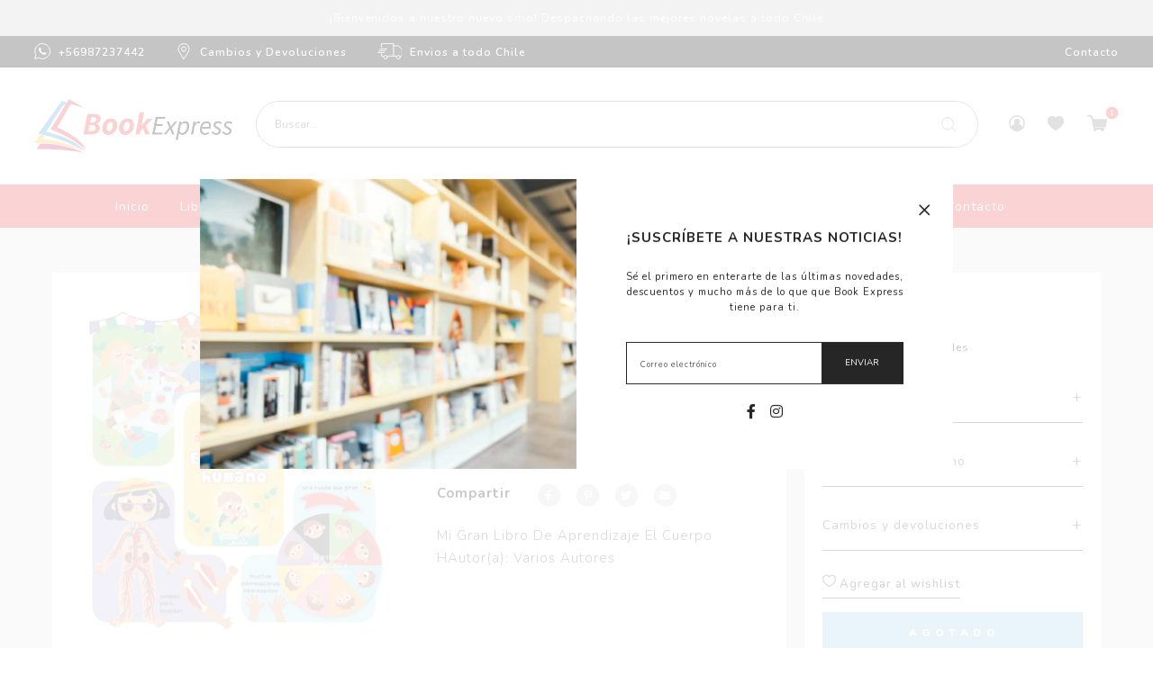

--- FILE ---
content_type: text/html; charset=utf-8
request_url: https://bookexpress.cl/products/mi-gran-libro-de-aprendizaje-el-cuerpo-humano
body_size: 30362
content:
<!DOCTYPE html>
<html class="no-js" lang="es">
  <head>
    <meta charset="utf-8">
    <meta http-equiv="X-UA-Compatible" content="IE=edge,chrome=1">
    <meta name="viewport" content="width=device-width,initial-scale=1">
    <link rel="preconnect" href="https://cdn.shopify.com" crossorigin>
    <link rel="preconnect" href="https://fonts.shopifycdn.com" crossorigin>
    <link rel="preconnect" href="https://monorail-edge.shopifysvc.com">
    
      <link rel="canonical" href="https://bookexpress.cl/products/mi-gran-libro-de-aprendizaje-el-cuerpo-humano" />
    
    
      <link rel="shortcut icon" href="//bookexpress.cl/cdn/shop/files/Sin-titulo-2_32x32.jpg?v=1629923274" type="image/png" />
    
    <title>Mi Gran Libro De Aprendizaje - El Cuerpo Humano &ndash; BookExpress Chile</title>
    
      <meta name="description" content="Mi Gran Libro De Aprendizaje El Cuerpo HAutor(a): Varios Autores Detalles del ProductoFormato: Tapa DuraMedidas: 25,8 x 25,8 x 2,6 Cms.Año Edición: 2020ISBN: 9789569992360Editorial: PLANETA JUNIORIdioma: EspañolNumero de Paginas: 12 Paginas" />
    
    
  <meta property="og:type" content="product" />
  <meta property="og:title" content="Mi Gran Libro De Aprendizaje - El Cuerpo Humano" />
  
    <meta property="og:image" content="http://bookexpress.cl/cdn/shop/files/9789569992360-1e07bf27-6469-4697-97b9-425ffa01be8d_182dd3dc-df7c-4698-9866-21af5c4e15d8_grande.jpg?v=1732116298" />
    <meta property="og:image:secure_url" content="https://bookexpress.cl/cdn/shop/files/9789569992360-1e07bf27-6469-4697-97b9-425ffa01be8d_182dd3dc-df7c-4698-9866-21af5c4e15d8_grande.jpg?v=1732116298" />
  
  <meta property="og:price:amount" content="14,016" />
  <meta property="og:price:currency" content="CLP" />


  <meta property="og:description" content="Mi Gran Libro De Aprendizaje El Cuerpo HAutor(a): Varios Autores Detalles del ProductoFormato: Tapa DuraMedidas: 25,8 x 25,8 x 2,6 Cms.Año Edición: 2020ISBN: 9789569992360Editorial: PLANETA JUNIORIdioma: EspañolNumero de Paginas: 12 Paginas" />

<meta property="og:url" content="https://bookexpress.cl/products/mi-gran-libro-de-aprendizaje-el-cuerpo-humano" />
<meta property="og:site_name" content="BookExpress Chile" />
    

  <meta name="twitter:card" content="product" />
  <meta name="twitter:title" content="Mi Gran Libro De Aprendizaje - El Cuerpo Humano" />
  <meta name="twitter:description" content="Mi Gran Libro De Aprendizaje El Cuerpo HAutor(a): Varios Autores Detalles del ProductoFormato: Tapa DuraMedidas: 25,8 x 25,8 x 2,6 Cms.Año Edición: 2020ISBN: 9789569992360Editorial: PLANETA JUNIORIdioma: EspañolNumero de Paginas: 12 Paginas" />
  <meta name="twitter:image" content="http://bookexpress.cl/cdn/shop/files/9789569992360-1e07bf27-6469-4697-97b9-425ffa01be8d_182dd3dc-df7c-4698-9866-21af5c4e15d8_large.jpg?v=1732116298" />
  <meta name="twitter:label1" content="Price" />
  <meta name="twitter:data1" content="$14.016 CLP" />
  
    <meta name="twitter:label2" content="Brand" />
    <meta name="twitter:data2" content="PLANETA JUNIOR" />
  

    <meta name=“facebook-domain-verification” content=“576uqptqqx6y1befqw284pa9omuilt” />
    <link rel="stylesheet" type="text/css" href="//bookexpress.cl/cdn/shop/t/2/assets/reset.css?v=89572769983430486391614955585">
    <link rel="stylesheet" type="text/css" href="//bookexpress.cl/cdn/shop/t/2/assets/lab-grid.css?v=141376858101684023041631551712">
    <link rel="stylesheet" type="text/css" href="//bookexpress.cl/cdn/shop/t/2/assets/style.css?v=149677106006083665791633696863">
    <link rel="preconnect" href="https://fonts.gstatic.com">
    <link href="https://fonts.googleapis.com/css2?family=Nunito:ital,wght@0,200;0,300;0,400;0,600;0,700;0,800;0,900;1,200;1,300;1,400;1,600;1,700;1,800;1,900&display=swap" rel="stylesheet">
    <link rel="stylesheet" type="text/css" href="//use.fontawesome.com/releases/v5.15.2/css/all.css">
    <script>document.documentElement.className = document.documentElement.className.replace('no-js', 'js');</script>
    <script type="text/javascript" src="//ajax.googleapis.com/ajax/libs/jquery/1.12.4/jquery.min.js"></script>
    <script type="text/javascript" src="//ajax.googleapis.com/ajax/libs/jqueryui/1.12.1/jquery-ui.min.js"></script>
    <script type="text/javascript" src="//bookexpress.cl/cdn/shopifycloud/storefront/assets/themes_support/shopify_common-5f594365.js" defer></script><script type="text/javascript" src="//bookexpress.cl/cdn/shopifycloud/storefront/assets/themes_support/option_selection-b017cd28.js" defer></script>
    <script type="text/javascript" src="//bookexpress.cl/cdn/shopifycloud/storefront/assets/themes_support/api.jquery-7ab1a3a4.js" defer></script>
    <script type="text/javascript" src="//cdn.jsdelivr.net/npm/slick-carousel@1.8.1/slick/slick.min.js" defer></script>
    <link rel="stylesheet" type="text/css" href="//cdn.jsdelivr.net/npm/slick-carousel@1.8.1/slick/slick.min.css">
    <div id="shopify-section-filter-menu-settings" class="shopify-section">
<style type="text/css">
      /*  Filter Menu Color and Image Section CSS */</style>
    <link rel="stylesheet" type="text/css" href="//bookexpress.cl/cdn/shop/t/2/assets/filter-menu.scss.css?v=123405477464517250001758256288" defer>
    <script type="text/javascript" src="//bookexpress.cl/cdn/shop/t/2/assets/filter-menu.js?v=107749415473526129401614955628" defer></script>
  


</div>
    
  <script>window.performance && window.performance.mark && window.performance.mark('shopify.content_for_header.start');</script><meta id="shopify-digital-wallet" name="shopify-digital-wallet" content="/55110140092/digital_wallets/dialog">
<link rel="alternate" type="application/json+oembed" href="https://bookexpress.cl/products/mi-gran-libro-de-aprendizaje-el-cuerpo-humano.oembed">
<script async="async" src="/checkouts/internal/preloads.js?locale=es-CL"></script>
<script id="shopify-features" type="application/json">{"accessToken":"2eab41257be5687d17d7163bf26452fd","betas":["rich-media-storefront-analytics"],"domain":"bookexpress.cl","predictiveSearch":true,"shopId":55110140092,"locale":"es"}</script>
<script>var Shopify = Shopify || {};
Shopify.shop = "bookexpress-chile.myshopify.com";
Shopify.locale = "es";
Shopify.currency = {"active":"CLP","rate":"1.0"};
Shopify.country = "CL";
Shopify.theme = {"name":"Lab51-bookexpress","id":120467423420,"schema_name":null,"schema_version":null,"theme_store_id":null,"role":"main"};
Shopify.theme.handle = "null";
Shopify.theme.style = {"id":null,"handle":null};
Shopify.cdnHost = "bookexpress.cl/cdn";
Shopify.routes = Shopify.routes || {};
Shopify.routes.root = "/";</script>
<script type="module">!function(o){(o.Shopify=o.Shopify||{}).modules=!0}(window);</script>
<script>!function(o){function n(){var o=[];function n(){o.push(Array.prototype.slice.apply(arguments))}return n.q=o,n}var t=o.Shopify=o.Shopify||{};t.loadFeatures=n(),t.autoloadFeatures=n()}(window);</script>
<script id="shop-js-analytics" type="application/json">{"pageType":"product"}</script>
<script defer="defer" async type="module" src="//bookexpress.cl/cdn/shopifycloud/shop-js/modules/v2/client.init-shop-cart-sync_Dv_Iw91q.es.esm.js"></script>
<script defer="defer" async type="module" src="//bookexpress.cl/cdn/shopifycloud/shop-js/modules/v2/chunk.common_C-BXt62u.esm.js"></script>
<script type="module">
  await import("//bookexpress.cl/cdn/shopifycloud/shop-js/modules/v2/client.init-shop-cart-sync_Dv_Iw91q.es.esm.js");
await import("//bookexpress.cl/cdn/shopifycloud/shop-js/modules/v2/chunk.common_C-BXt62u.esm.js");

  window.Shopify.SignInWithShop?.initShopCartSync?.({"fedCMEnabled":true,"windoidEnabled":true});

</script>
<script>(function() {
  var isLoaded = false;
  function asyncLoad() {
    if (isLoaded) return;
    isLoaded = true;
    var urls = ["https:\/\/loox.io\/widget\/4JZNzP3-mq\/loox.1615382515820.js?shop=bookexpress-chile.myshopify.com","https:\/\/chimpstatic.com\/mcjs-connected\/js\/users\/855052ac006844bb3927e82ab\/cc56ac9f6be605cee444821ad.js?shop=bookexpress-chile.myshopify.com","https:\/\/instafeed.nfcube.com\/cdn\/a549d77a7a27864dcbaadd3cc5de69b1.js?shop=bookexpress-chile.myshopify.com","\/\/searchserverapi.com\/widgets\/shopify\/init.js?a=7X7w5I5D7o\u0026shop=bookexpress-chile.myshopify.com"];
    for (var i = 0; i < urls.length; i++) {
      var s = document.createElement('script');
      s.type = 'text/javascript';
      s.async = true;
      s.src = urls[i];
      var x = document.getElementsByTagName('script')[0];
      x.parentNode.insertBefore(s, x);
    }
  };
  if(window.attachEvent) {
    window.attachEvent('onload', asyncLoad);
  } else {
    window.addEventListener('load', asyncLoad, false);
  }
})();</script>
<script id="__st">var __st={"a":55110140092,"offset":-10800,"reqid":"f9439ccb-918f-4c21-b9df-e6b562dfeb8a-1762750503","pageurl":"bookexpress.cl\/products\/mi-gran-libro-de-aprendizaje-el-cuerpo-humano","u":"78b19031bf3c","p":"product","rtyp":"product","rid":6898336334012};</script>
<script>window.ShopifyPaypalV4VisibilityTracking = true;</script>
<script id="captcha-bootstrap">!function(){'use strict';const t='contact',e='account',n='new_comment',o=[[t,t],['blogs',n],['comments',n],[t,'customer']],c=[[e,'customer_login'],[e,'guest_login'],[e,'recover_customer_password'],[e,'create_customer']],r=t=>t.map((([t,e])=>`form[action*='/${t}']:not([data-nocaptcha='true']) input[name='form_type'][value='${e}']`)).join(','),a=t=>()=>t?[...document.querySelectorAll(t)].map((t=>t.form)):[];function s(){const t=[...o],e=r(t);return a(e)}const i='password',u='form_key',d=['recaptcha-v3-token','g-recaptcha-response','h-captcha-response',i],f=()=>{try{return window.sessionStorage}catch{return}},m='__shopify_v',_=t=>t.elements[u];function p(t,e,n=!1){try{const o=window.sessionStorage,c=JSON.parse(o.getItem(e)),{data:r}=function(t){const{data:e,action:n}=t;return t[m]||n?{data:e,action:n}:{data:t,action:n}}(c);for(const[e,n]of Object.entries(r))t.elements[e]&&(t.elements[e].value=n);n&&o.removeItem(e)}catch(o){console.error('form repopulation failed',{error:o})}}const l='form_type',E='cptcha';function T(t){t.dataset[E]=!0}const w=window,h=w.document,L='Shopify',v='ce_forms',y='captcha';let A=!1;((t,e)=>{const n=(g='f06e6c50-85a8-45c8-87d0-21a2b65856fe',I='https://cdn.shopify.com/shopifycloud/storefront-forms-hcaptcha/ce_storefront_forms_captcha_hcaptcha.v1.5.2.iife.js',D={infoText:'Protegido por hCaptcha',privacyText:'Privacidad',termsText:'Términos'},(t,e,n)=>{const o=w[L][v],c=o.bindForm;if(c)return c(t,g,e,D).then(n);var r;o.q.push([[t,g,e,D],n]),r=I,A||(h.body.append(Object.assign(h.createElement('script'),{id:'captcha-provider',async:!0,src:r})),A=!0)});var g,I,D;w[L]=w[L]||{},w[L][v]=w[L][v]||{},w[L][v].q=[],w[L][y]=w[L][y]||{},w[L][y].protect=function(t,e){n(t,void 0,e),T(t)},Object.freeze(w[L][y]),function(t,e,n,w,h,L){const[v,y,A,g]=function(t,e,n){const i=e?o:[],u=t?c:[],d=[...i,...u],f=r(d),m=r(i),_=r(d.filter((([t,e])=>n.includes(e))));return[a(f),a(m),a(_),s()]}(w,h,L),I=t=>{const e=t.target;return e instanceof HTMLFormElement?e:e&&e.form},D=t=>v().includes(t);t.addEventListener('submit',(t=>{const e=I(t);if(!e)return;const n=D(e)&&!e.dataset.hcaptchaBound&&!e.dataset.recaptchaBound,o=_(e),c=g().includes(e)&&(!o||!o.value);(n||c)&&t.preventDefault(),c&&!n&&(function(t){try{if(!f())return;!function(t){const e=f();if(!e)return;const n=_(t);if(!n)return;const o=n.value;o&&e.removeItem(o)}(t);const e=Array.from(Array(32),(()=>Math.random().toString(36)[2])).join('');!function(t,e){_(t)||t.append(Object.assign(document.createElement('input'),{type:'hidden',name:u})),t.elements[u].value=e}(t,e),function(t,e){const n=f();if(!n)return;const o=[...t.querySelectorAll(`input[type='${i}']`)].map((({name:t})=>t)),c=[...d,...o],r={};for(const[a,s]of new FormData(t).entries())c.includes(a)||(r[a]=s);n.setItem(e,JSON.stringify({[m]:1,action:t.action,data:r}))}(t,e)}catch(e){console.error('failed to persist form',e)}}(e),e.submit())}));const S=(t,e)=>{t&&!t.dataset[E]&&(n(t,e.some((e=>e===t))),T(t))};for(const o of['focusin','change'])t.addEventListener(o,(t=>{const e=I(t);D(e)&&S(e,y())}));const B=e.get('form_key'),M=e.get(l),P=B&&M;t.addEventListener('DOMContentLoaded',(()=>{const t=y();if(P)for(const e of t)e.elements[l].value===M&&p(e,B);[...new Set([...A(),...v().filter((t=>'true'===t.dataset.shopifyCaptcha))])].forEach((e=>S(e,t)))}))}(h,new URLSearchParams(w.location.search),n,t,e,['guest_login'])})(!0,!0)}();</script>
<script integrity="sha256-52AcMU7V7pcBOXWImdc/TAGTFKeNjmkeM1Pvks/DTgc=" data-source-attribution="shopify.loadfeatures" defer="defer" src="//bookexpress.cl/cdn/shopifycloud/storefront/assets/storefront/load_feature-81c60534.js" crossorigin="anonymous"></script>
<script data-source-attribution="shopify.dynamic_checkout.dynamic.init">var Shopify=Shopify||{};Shopify.PaymentButton=Shopify.PaymentButton||{isStorefrontPortableWallets:!0,init:function(){window.Shopify.PaymentButton.init=function(){};var t=document.createElement("script");t.src="https://bookexpress.cl/cdn/shopifycloud/portable-wallets/latest/portable-wallets.es.js",t.type="module",document.head.appendChild(t)}};
</script>
<script data-source-attribution="shopify.dynamic_checkout.buyer_consent">
  function portableWalletsHideBuyerConsent(e){var t=document.getElementById("shopify-buyer-consent"),n=document.getElementById("shopify-subscription-policy-button");t&&n&&(t.classList.add("hidden"),t.setAttribute("aria-hidden","true"),n.removeEventListener("click",e))}function portableWalletsShowBuyerConsent(e){var t=document.getElementById("shopify-buyer-consent"),n=document.getElementById("shopify-subscription-policy-button");t&&n&&(t.classList.remove("hidden"),t.removeAttribute("aria-hidden"),n.addEventListener("click",e))}window.Shopify?.PaymentButton&&(window.Shopify.PaymentButton.hideBuyerConsent=portableWalletsHideBuyerConsent,window.Shopify.PaymentButton.showBuyerConsent=portableWalletsShowBuyerConsent);
</script>
<script data-source-attribution="shopify.dynamic_checkout.cart.bootstrap">document.addEventListener("DOMContentLoaded",(function(){function t(){return document.querySelector("shopify-accelerated-checkout-cart, shopify-accelerated-checkout")}if(t())Shopify.PaymentButton.init();else{new MutationObserver((function(e,n){t()&&(Shopify.PaymentButton.init(),n.disconnect())})).observe(document.body,{childList:!0,subtree:!0})}}));
</script>
<script id="sections-script" data-sections="product-recommendations,mini-cart" defer="defer" src="//bookexpress.cl/cdn/shop/t/2/compiled_assets/scripts.js?1685"></script>
<script>window.performance && window.performance.mark && window.performance.mark('shopify.content_for_header.end');</script>
  
	<script>var loox_global_hash = '1633553151516';</script><style>.loox-reviews-default { max-width: 1200px; margin: 0 auto; }.loox-rating .loox-icon { color:#FED222; }</style>
<!-- BEGIN app block: shopify://apps/buddha-mega-menu-navigation/blocks/megamenu/dbb4ce56-bf86-4830-9b3d-16efbef51c6f -->
<script>
        var productImageAndPrice = [],
            collectionImages = [],
            articleImages = [],
            mmLivIcons = false,
            mmFlipClock = false,
            mmFixesUseJquery = false,
            mmNumMMI = 9,
            mmSchemaTranslation = {},
            mmMenuStrings =  [] ,
            mmShopLocale = "es",
            mmShopLocaleCollectionsRoute = "/collections",
            mmSchemaDesignJSON = [{"action":"menu-select","value":"main-menu"},{"action":"design","setting":"vertical_font_family","value":"Nunito"},{"action":"design","setting":"font_family","value":"Nunito"},{"action":"design","setting":"vertical_background_color","value":"#ffffff"},{"action":"design","setting":"vertical_link_hover_color","value":"#d73f3f"},{"action":"design","setting":"link_hover_color","value":"#d73f3f"},{"action":"design","setting":"font_size","value":"13px"},{"action":"design","setting":"text_color","value":"#000000"},{"action":"design","setting":"background_hover_color","value":"#f9f9f9"},{"action":"design","setting":"background_color","value":"#ffffff"},{"action":"design","setting":"price_color","value":"#000000"},{"action":"design","setting":"button_text_hover_color","value":"#ffffff"},{"action":"design","setting":"button_text_color","value":"#ffffff"},{"action":"design","setting":"button_background_hover_color","value":"#5b554d"},{"action":"design","setting":"button_background_color","value":"#746b60"},{"action":"design","setting":"addtocart_text_color","value":"#000000"},{"action":"design","setting":"addtocart_background_color","value":"#ffffff"},{"action":"design","setting":"addtocart_text_hover_color","value":"#ffffff"},{"action":"design","setting":"addtocart_background_hover_color","value":"#746b60"},{"action":"design","setting":"countdown_color","value":"#ffffff"},{"action":"design","setting":"countdown_background_color","value":"#333333"},{"action":"design","setting":"vertical_font_size","value":"13px"},{"action":"design","setting":"vertical_text_color","value":"#000000"},{"action":"design","setting":"vertical_price_color","value":"#000000"},{"action":"design","setting":"vertical_button_text_color","value":"#ffffff"},{"action":"design","setting":"vertical_addtocart_text_color","value":"#ffffff"},{"action":"design","setting":"vertical_countdown_color","value":"#ffffff"},{"action":"design","setting":"vertical_countdown_background_color","value":"#333333"},{"action":"design","setting":"vertical_addtocart_background_color","value":"#746b60"},{"action":"design","setting":"vertical_button_background_color","value":"#746b60"}],
            mmDomChangeSkipUl = "",
            buddhaMegaMenuShop = "bookexpress-chile.myshopify.com",
            mmWireframeCompression = "0",
            mmExtensionAssetUrl = "https://cdn.shopify.com/extensions/019a3f1e-b01f-7bb3-9ed5-55c1f07fd65e/mega-menu-145/assets/";var bestSellersHTML = '';var newestProductsHTML = '';/* get link lists api */
        var linkLists={"main-menu" : {"title":"Main menu", "items":["/collections/all","#","#","#","#","#","#","#","/pages/autores",]},"footer" : {"title":"Contacto", "items":["mailto:contacto@retailexpress.cl","https://api.whatsapp.com/send?phone=56987237442&amp;text=Hola","/pages/contacto",]},"informacion" : {"title":"Información", "items":["/pages/despachos","/pages/cambios-y-devoluciones","/pages/preguntas-frecuentes","/pages/nosotros",]},"politicas" : {"title":"Políticas", "items":["/pages/privacidad","/pages/terminos-y-condiciones",]},"gift-wrapping" : {"title":"gift-wrapping", "items":["/products/agregar-como-regalo",]},"gift-wrapping-2" : {"title":"gift-wrapping2", "items":["/products/son-varios-regalos-envolverlos-por-separado",]},"customer-account-main-menu" : {"title":"Menú principal de la cuenta de cliente", "items":["/","https://shopify.com/55110140092/account/orders?locale=es&amp;region_country=CL",]},};/*ENDPARSE*/

        

        /* set product prices *//* get the collection images *//* get the article images *//* customer fixes */
        var mmThemeFixesBefore = function(){ if (selectedMenu=="main-menu" && tempMenuObject.u.matches(".menu-navigation")) { tempMenuObject.forceMenu = true; tempMenuObject.skipCheck = true; tempMenuObject.liClasses = "menu-navigation__list-item"; tempMenuObject.aClasses = "menu-navigation__item menu-navigation__item--link"; tempMenuObject.liItems = tempMenuObject.u.children; } }; var mmThemeFixesAfter = function(){ mmAddStyle(" .menu-navigation-wrapper {overflow: visible !important;} .menu-navigation {flex-wrap: wrap !important; } .vertical-mega-menu li.buddha-menu-item { width: 100%; } ", "themeScript"); }; 
        

        var mmWireframe = {"html" : "<li class=\"buddha-menu-item\" itemId=\"b6huQ\"  ><a data-href=\"/\" href=\"/\" aria-label=\"Inicio\" data-no-instant=\"\" onclick=\"mmGoToPage(this, event); return false;\"  ><span class=\"mm-title\">Inicio</span></a></li><li class=\"buddha-menu-item\" itemId=\"kGITI\"  ><a data-href=\"/collections/libros\" href=\"/collections/libros\" aria-label=\"Libros\" data-no-instant=\"\" onclick=\"mmGoToPage(this, event); return false;\"  ><span class=\"mm-title\">Libros</span><i class=\"mm-arrow mm-angle-down\" aria-hidden=\"true\"></i><span class=\"toggle-menu-btn\" style=\"display:none;\" title=\"Toggle menu\" onclick=\"return toggleSubmenu(this)\"><span class=\"mm-arrow-icon\"><span class=\"bar-one\"></span><span class=\"bar-two\"></span></span></span></a><ul class=\"mm-submenu tabbed   mm-last-level\"><li  ><a data-href=\"/collections/artes\" href=\"/collections/artes\" aria-label=\"Artes\" data-no-instant=\"\" onclick=\"mmGoToPage(this, event); return false;\"  ><span class=\"mm-title\">Artes</span><i class=\"mm-arrow mm-angle-down\" aria-hidden=\"true\"></i><span class=\"toggle-menu-btn\" style=\"display:none;\" title=\"Toggle menu\" onclick=\"return toggleSubmenu(this)\"><span class=\"mm-arrow-icon\"><span class=\"bar-one\"></span><span class=\"bar-two\"></span></span></span></a><ul class=\"mm-submenu simple   mm-last-level\"><li submenu-columns=\"1\" item-type=\"link-list\"  ><div class=\"mega-menu-item-container\"  ><div class=\"mm-list-name\"  ><span  ><span class=\"mm-title\">Artes Escenicas</span></span></div><ul class=\"mm-submenu link-list   mm-last-level\"><li  ><a data-href=\"/collections/cine\" href=\"/collections/cine\" aria-label=\"Cine\" data-no-instant=\"\" onclick=\"mmGoToPage(this, event); return false;\"  ><span class=\"mm-title\">Cine</span></a></li></ul></div></li><li submenu-columns=\"1\" item-type=\"link-list\"  ><div class=\"mega-menu-item-container\"  ><div class=\"mm-list-name\"  ><span  ><span class=\"mm-title\">Bellas Artes</span></span></div><ul class=\"mm-submenu link-list   mm-last-level\"><li  ><a data-href=\"/collections/artistas\" href=\"/collections/artistas\" aria-label=\"Artistas\" data-no-instant=\"\" onclick=\"mmGoToPage(this, event); return false;\"  ><span class=\"mm-title\">Artistas</span></a></li><li  ><a data-href=\"/collections/historia-del-arte\" href=\"/collections/historia-del-arte\" aria-label=\"Historia Del Arte\" data-no-instant=\"\" onclick=\"mmGoToPage(this, event); return false;\"  ><span class=\"mm-title\">Historia Del Arte</span></a></li></ul></div></li><li submenu-columns=\"1\" item-type=\"link-list\"  ><div class=\"mega-menu-item-container\"  ><div class=\"mm-list-name\"  ><span  ><span class=\"mm-title\">Diseño</span></span></div><ul class=\"mm-submenu link-list   mm-last-level\"><li  ><a data-href=\"/collections/diseno\" href=\"/collections/diseno\" aria-label=\"Diseño\" data-no-instant=\"\" onclick=\"mmGoToPage(this, event); return false;\"  ><span class=\"mm-title\">Diseño</span></a></li></ul></div></li><li submenu-columns=\"1\" item-type=\"link-list\"  ><div class=\"mega-menu-item-container\"  ><div class=\"mm-list-name\"  ><span  ><span class=\"mm-title\">Fotografía</span></span></div><ul class=\"mm-submenu link-list   mm-last-level\"><li  ><a data-href=\"/collections/ciudades-y-paisajes\" href=\"/collections/ciudades-y-paisajes\" aria-label=\"Ciudades y Paisajes\" data-no-instant=\"\" onclick=\"mmGoToPage(this, event); return false;\"  ><span class=\"mm-title\">Ciudades y Paisajes</span></a></li><li  ><a data-href=\"/collections/fotografia\" href=\"/collections/fotografia\" aria-label=\"Fotografia\" data-no-instant=\"\" onclick=\"mmGoToPage(this, event); return false;\"  ><span class=\"mm-title\">Fotografia</span></a></li><li  ><a data-href=\"/collections/teoria-y-tecnica-fotografica\" href=\"/collections/teoria-y-tecnica-fotografica\" aria-label=\"Teoria y Tecnica Fotografica\" data-no-instant=\"\" onclick=\"mmGoToPage(this, event); return false;\"  ><span class=\"mm-title\">Teoria y Tecnica Fotografica</span></a></li></ul></div></li><li submenu-columns=\"1\" item-type=\"link-list\"  ><div class=\"mega-menu-item-container\"  ><div class=\"mm-list-name\"  ><span  ><span class=\"mm-title\">Música</span></span></div><ul class=\"mm-submenu link-list   mm-last-level\"><li  ><a data-href=\"/collections/formacion-musical\" href=\"/collections/formacion-musical\" aria-label=\"Formación Musical\" data-no-instant=\"\" onclick=\"mmGoToPage(this, event); return false;\"  ><span class=\"mm-title\">Formación Musical</span></a></li><li  ><a data-href=\"/collections/musicos-e-interpretes\" href=\"/collections/musicos-e-interpretes\" aria-label=\"Musicos E Interpretes\" data-no-instant=\"\" onclick=\"mmGoToPage(this, event); return false;\"  ><span class=\"mm-title\">Musicos E Interpretes</span></a></li></ul></div></li></ul></li><li  ><a data-href=\"/collections/autoayuda-apoyo-esoterismo\" href=\"/collections/autoayuda-apoyo-esoterismo\" aria-label=\"Autoayuda - Apoyo - Esoterismo\" data-no-instant=\"\" onclick=\"mmGoToPage(this, event); return false;\"  ><span class=\"mm-title\">Autoayuda - Apoyo - Esoterismo</span><i class=\"mm-arrow mm-angle-down\" aria-hidden=\"true\"></i><span class=\"toggle-menu-btn\" style=\"display:none;\" title=\"Toggle menu\" onclick=\"return toggleSubmenu(this)\"><span class=\"mm-arrow-icon\"><span class=\"bar-one\"></span><span class=\"bar-two\"></span></span></span></a><ul class=\"mm-submenu simple   mm-last-level\"><li submenu-columns=\"1\" item-type=\"link-list\"  ><div class=\"mega-menu-item-container\"  ><div class=\"mm-list-name\"  ><span  ><span class=\"mm-title\">Apoyo</span></span></div><ul class=\"mm-submenu link-list   mm-last-level\"><li  ><a data-href=\"/collections/consejos-para-padres\" href=\"/collections/consejos-para-padres\" aria-label=\"Consejos Para Padres\" data-no-instant=\"\" onclick=\"mmGoToPage(this, event); return false;\"  ><span class=\"mm-title\">Consejos Para Padres</span></a></li><li  ><a data-href=\"/collections/consejos-y-superacion\" href=\"/collections/consejos-y-superacion\" aria-label=\"Consejos y Superación\" data-no-instant=\"\" onclick=\"mmGoToPage(this, event); return false;\"  ><span class=\"mm-title\">Consejos y Superación</span></a></li><li  ><a data-href=\"/collections/embarazo-y-maternidad\" href=\"/collections/embarazo-y-maternidad\" aria-label=\"Embarazo y Maternidad\" data-no-instant=\"\" onclick=\"mmGoToPage(this, event); return false;\"  ><span class=\"mm-title\">Embarazo y Maternidad</span></a></li><li  ><a data-href=\"/collections/sexualidad\" href=\"/collections/sexualidad\" aria-label=\"Sexualidad\" data-no-instant=\"\" onclick=\"mmGoToPage(this, event); return false;\"  ><span class=\"mm-title\">Sexualidad</span></a></li></ul></div></li><li submenu-columns=\"1\" item-type=\"link-list\"  ><div class=\"mega-menu-item-container\"  ><div class=\"mm-list-name\"  ><span  ><span class=\"mm-title\">Autoayuda</span></span></div><ul class=\"mm-submenu link-list   mm-last-level\"><li  ><a data-href=\"/collections/autoayuda\" href=\"/collections/autoayuda\" aria-label=\"Autoayuda\" data-no-instant=\"\" onclick=\"mmGoToPage(this, event); return false;\"  ><span class=\"mm-title\">Autoayuda</span></a></li><li  ><a data-href=\"/collections/superacion-personal\" href=\"/collections/superacion-personal\" aria-label=\"Superacion Personal\" data-no-instant=\"\" onclick=\"mmGoToPage(this, event); return false;\"  ><span class=\"mm-title\">Superacion Personal</span></a></li></ul></div></li><li submenu-columns=\"1\" item-type=\"link-list\"  ><div class=\"mega-menu-item-container\"  ><div class=\"mm-list-name\"  ><span  ><span class=\"mm-title\">Ciencias Alternativas y Esoterismo</span></span></div><ul class=\"mm-submenu link-list   mm-last-level\"><li  ><a data-href=\"/collections/angeles\" href=\"/collections/angeles\" aria-label=\"Angeles\" data-no-instant=\"\" onclick=\"mmGoToPage(this, event); return false;\"  ><span class=\"mm-title\">Angeles</span></a></li><li  ><a data-href=\"/collections/astrologia\" href=\"/collections/astrologia\" aria-label=\"Astrologia\" data-no-instant=\"\" onclick=\"mmGoToPage(this, event); return false;\"  ><span class=\"mm-title\">Astrologia</span></a></li><li  ><a data-href=\"/collections/cartomancia-y-runas\" href=\"/collections/cartomancia-y-runas\" aria-label=\"Cartomancia y Runas\" data-no-instant=\"\" onclick=\"mmGoToPage(this, event); return false;\"  ><span class=\"mm-title\">Cartomancia y Runas</span></a></li><li  ><a data-href=\"/collections/ufologia\" href=\"/collections/ufologia\" aria-label=\"Ufologia\" data-no-instant=\"\" onclick=\"mmGoToPage(this, event); return false;\"  ><span class=\"mm-title\">Ufologia</span></a></li></ul></div></li></ul></li><li  ><a data-href=\"/collections/deportes-pasatiempos-manualidades\" href=\"/collections/deportes-pasatiempos-manualidades\" aria-label=\"Deportes - Pasatiempos - Manualidades\" data-no-instant=\"\" onclick=\"mmGoToPage(this, event); return false;\"  ><span class=\"mm-title\">Deportes - Pasatiempos - Manualidades</span><i class=\"mm-arrow mm-angle-down\" aria-hidden=\"true\"></i><span class=\"toggle-menu-btn\" style=\"display:none;\" title=\"Toggle menu\" onclick=\"return toggleSubmenu(this)\"><span class=\"mm-arrow-icon\"><span class=\"bar-one\"></span><span class=\"bar-two\"></span></span></span></a><ul class=\"mm-submenu simple   mm-last-level\"><li submenu-columns=\"1\" item-type=\"link-list\"  ><div class=\"mega-menu-item-container\"  ><div class=\"mm-list-name\"  ><span  ><span class=\"mm-title\">Deporte y Pasatiempos</span></span></div><ul class=\"mm-submenu link-list   mm-last-level\"><li  ><a data-href=\"/collections/automovilismo\" href=\"/collections/automovilismo\" aria-label=\"Automovilismo\" data-no-instant=\"\" onclick=\"mmGoToPage(this, event); return false;\"  ><span class=\"mm-title\">Automovilismo</span></a></li><li  ><a data-href=\"/collections/entretencion\" href=\"/collections/entretencion\" aria-label=\"Entretención\" data-no-instant=\"\" onclick=\"mmGoToPage(this, event); return false;\"  ><span class=\"mm-title\">Entretención</span></a></li><li  ><a data-href=\"/collections/futbol\" href=\"/collections/futbol\" aria-label=\"Fútbol\" data-no-instant=\"\" onclick=\"mmGoToPage(this, event); return false;\"  ><span class=\"mm-title\">Fútbol</span></a></li><li  ><a data-href=\"/collections/motociclismo\" href=\"/collections/motociclismo\" aria-label=\"Motociclismo\" data-no-instant=\"\" onclick=\"mmGoToPage(this, event); return false;\"  ><span class=\"mm-title\">Motociclismo</span></a></li><li  ><a data-href=\"/collections/navegacion\" href=\"/collections/navegacion\" aria-label=\"Navegación\" data-no-instant=\"\" onclick=\"mmGoToPage(this, event); return false;\"  ><span class=\"mm-title\">Navegación</span></a></li><li  ><a data-href=\"/collections/runners\" href=\"/collections/runners\" aria-label=\"Runners\" data-no-instant=\"\" onclick=\"mmGoToPage(this, event); return false;\"  ><span class=\"mm-title\">Runners</span></a></li><li  ><a data-href=\"/collections/sobre-caballos\" href=\"/collections/sobre-caballos\" aria-label=\"Sobre Caballos\" data-no-instant=\"\" onclick=\"mmGoToPage(this, event); return false;\"  ><span class=\"mm-title\">Sobre Caballos</span></a></li><li  ><a data-href=\"/collections/yoga-y-pilates\" href=\"/collections/yoga-y-pilates\" aria-label=\"Yoga y Pilates\" data-no-instant=\"\" onclick=\"mmGoToPage(this, event); return false;\"  ><span class=\"mm-title\">Yoga y Pilates</span></a></li></ul></div></li><li submenu-columns=\"1\" item-type=\"link-list\"  ><div class=\"mega-menu-item-container\"  ><div class=\"mm-list-name\"  ><span  ><span class=\"mm-title\">Manualidades</span></span></div><ul class=\"mm-submenu link-list   mm-last-level\"><li  ><a data-href=\"/collections/jardineria\" href=\"/collections/jardineria\" aria-label=\"Jardinería\" data-no-instant=\"\" onclick=\"mmGoToPage(this, event); return false;\"  ><span class=\"mm-title\">Jardinería</span></a></li><li  ><a data-href=\"/collections/manualidades\" href=\"/collections/manualidades\" aria-label=\"Manualidades\" data-no-instant=\"\" onclick=\"mmGoToPage(this, event); return false;\"  ><span class=\"mm-title\">Manualidades</span></a></li></ul></div></li></ul></li><li  ><a data-href=\"/collections/divulgacion-actualidad\" href=\"/collections/divulgacion-actualidad\" aria-label=\"Divulgación - Actualidad\" data-no-instant=\"\" onclick=\"mmGoToPage(this, event); return false;\"  ><span class=\"mm-title\">Divulgación - Actualidad</span><i class=\"mm-arrow mm-angle-down\" aria-hidden=\"true\"></i><span class=\"toggle-menu-btn\" style=\"display:none;\" title=\"Toggle menu\" onclick=\"return toggleSubmenu(this)\"><span class=\"mm-arrow-icon\"><span class=\"bar-one\"></span><span class=\"bar-two\"></span></span></span></a><ul class=\"mm-submenu simple   mm-last-level\"><li submenu-columns=\"1\" item-type=\"link-list\"  ><div class=\"mega-menu-item-container\"  ><div class=\"mm-list-name\"  ><span  ><span class=\"mm-title\">Actualidad</span></span></div><ul class=\"mm-submenu link-list   mm-last-level\"><li  ><a data-href=\"/collections/actualidad\" href=\"/collections/actualidad\" aria-label=\"Actualidad\" data-no-instant=\"\" onclick=\"mmGoToPage(this, event); return false;\"  ><span class=\"mm-title\">Actualidad</span></a></li></ul></div></li><li submenu-columns=\"1\" item-type=\"link-list\"  ><div class=\"mega-menu-item-container\"  ><div class=\"mm-list-name\"  ><span  ><span class=\"mm-title\">Divulgación Cientifica</span></span></div><ul class=\"mm-submenu link-list   mm-last-level\"><li  ><a data-href=\"/collections/ciencias\" href=\"/collections/ciencias\" aria-label=\"Ciencias\" data-no-instant=\"\" onclick=\"mmGoToPage(this, event); return false;\"  ><span class=\"mm-title\">Ciencias</span></a></li></ul></div></li><li submenu-columns=\"1\" item-type=\"link-list\"  ><div class=\"mega-menu-item-container\"  ><div class=\"mm-list-name\"  ><span  ><span class=\"mm-title\">Divulgación Humanista</span></span></div><ul class=\"mm-submenu link-list   mm-last-level\"><li  ><a data-href=\"/collections/humanista\" href=\"/collections/humanista\" aria-label=\"Humanista\" data-no-instant=\"\" onclick=\"mmGoToPage(this, event); return false;\"  ><span class=\"mm-title\">Humanista</span></a></li></ul></div></li></ul></li><li  ><a data-href=\"/collections/gastronomia-cocina-vinos\" href=\"/collections/gastronomia-cocina-vinos\" aria-label=\"Gastronomia - Cocina - Vinos\" data-no-instant=\"\" onclick=\"mmGoToPage(this, event); return false;\"  ><span class=\"mm-title\">Gastronomia - Cocina - Vinos</span><i class=\"mm-arrow mm-angle-down\" aria-hidden=\"true\"></i><span class=\"toggle-menu-btn\" style=\"display:none;\" title=\"Toggle menu\" onclick=\"return toggleSubmenu(this)\"><span class=\"mm-arrow-icon\"><span class=\"bar-one\"></span><span class=\"bar-two\"></span></span></span></a><ul class=\"mm-submenu simple   mm-last-level\"><li submenu-columns=\"1\" item-type=\"link-list\"  ><div class=\"mega-menu-item-container\"  ><div class=\"mm-list-name\"  ><span  ><span class=\"mm-title\">Cocina</span></span></div><ul class=\"mm-submenu link-list   mm-last-level\"><li  ><a data-href=\"/collections/carnes\" href=\"/collections/carnes\" aria-label=\"Carnes\" data-no-instant=\"\" onclick=\"mmGoToPage(this, event); return false;\"  ><span class=\"mm-title\">Carnes</span></a></li><li  ><a data-href=\"/collections/cocina-chilena\" href=\"/collections/cocina-chilena\" aria-label=\"Cocina Chilena\" data-no-instant=\"\" onclick=\"mmGoToPage(this, event); return false;\"  ><span class=\"mm-title\">Cocina Chilena</span></a></li><li  ><a data-href=\"/collections/cocina-internacional\" href=\"/collections/cocina-internacional\" aria-label=\"Cocina Internacional\" data-no-instant=\"\" onclick=\"mmGoToPage(this, event); return false;\"  ><span class=\"mm-title\">Cocina Internacional</span></a></li><li  ><a data-href=\"/collections/cocina-saludable\" href=\"/collections/cocina-saludable\" aria-label=\"Cocina Saludable\" data-no-instant=\"\" onclick=\"mmGoToPage(this, event); return false;\"  ><span class=\"mm-title\">Cocina Saludable</span></a></li><li  ><a data-href=\"/collections/cocina-sana\" href=\"/collections/cocina-sana\" aria-label=\"Cocina Sana\" data-no-instant=\"\" onclick=\"mmGoToPage(this, event); return false;\"  ><span class=\"mm-title\">Cocina Sana</span></a></li><li  ><a data-href=\"/collections/cocina-vegana\" href=\"/collections/cocina-vegana\" aria-label=\"Cocina Vegana\" data-no-instant=\"\" onclick=\"mmGoToPage(this, event); return false;\"  ><span class=\"mm-title\">Cocina Vegana</span></a></li><li  ><a data-href=\"/collections/dietas\" href=\"/collections/dietas\" aria-label=\"Dietas\" data-no-instant=\"\" onclick=\"mmGoToPage(this, event); return false;\"  ><span class=\"mm-title\">Dietas</span></a></li><li  ><a data-href=\"/collections/dietas-y-cambio-de-habitos\" href=\"/collections/dietas-y-cambio-de-habitos\" aria-label=\"Dietas y Cambio de Hábitos\" data-no-instant=\"\" onclick=\"mmGoToPage(this, event); return false;\"  ><span class=\"mm-title\">Dietas y Cambio de Hábitos</span></a></li><li  ><a data-href=\"/collections/pescados-y-mariscos\" href=\"/collections/pescados-y-mariscos\" aria-label=\"Pescados y Mariscos\" data-no-instant=\"\" onclick=\"mmGoToPage(this, event); return false;\"  ><span class=\"mm-title\">Pescados y Mariscos</span></a></li><li  ><a data-href=\"/collections/reposteria\" href=\"/collections/reposteria\" aria-label=\"Repostería\" data-no-instant=\"\" onclick=\"mmGoToPage(this, event); return false;\"  ><span class=\"mm-title\">Repostería</span></a></li><li  ><a data-href=\"/collections/restaurantes-y-chefs\" href=\"/collections/restaurantes-y-chefs\" aria-label=\"Restaurantes y Chefs\" data-no-instant=\"\" onclick=\"mmGoToPage(this, event); return false;\"  ><span class=\"mm-title\">Restaurantes y Chefs</span></a></li></ul></div></li><li submenu-columns=\"1\" item-type=\"link-list\"  ><div class=\"mega-menu-item-container\"  ><div class=\"mm-list-name\"  ><span  ><span class=\"mm-title\">Liquidos</span></span></div><ul class=\"mm-submenu link-list   mm-last-level\"><li  ><a data-href=\"/collections/cervezas\" href=\"/collections/cervezas\" aria-label=\"Cervezas\" data-no-instant=\"\" onclick=\"mmGoToPage(this, event); return false;\"  ><span class=\"mm-title\">Cervezas</span></a></li><li  ><a data-href=\"/collections/cocteles-y-destilados\" href=\"/collections/cocteles-y-destilados\" aria-label=\"Cocteles y Destilados\" data-no-instant=\"\" onclick=\"mmGoToPage(this, event); return false;\"  ><span class=\"mm-title\">Cocteles y Destilados</span></a></li><li  ><a data-href=\"/collections/vinos-y-espumantes\" href=\"/collections/vinos-y-espumantes\" aria-label=\"Vinos y Espumantes\" data-no-instant=\"\" onclick=\"mmGoToPage(this, event); return false;\"  ><span class=\"mm-title\">Vinos y Espumantes</span></a></li></ul></div></li></ul></li><li  ><a data-href=\"/collections/libros-en-otros-idiomas\" href=\"/collections/libros-en-otros-idiomas\" aria-label=\"Libros en Otros Idiomas\" data-no-instant=\"\" onclick=\"mmGoToPage(this, event); return false;\"  ><span class=\"mm-title\">Libros en Otros Idiomas</span><i class=\"mm-arrow mm-angle-down\" aria-hidden=\"true\"></i><span class=\"toggle-menu-btn\" style=\"display:none;\" title=\"Toggle menu\" onclick=\"return toggleSubmenu(this)\"><span class=\"mm-arrow-icon\"><span class=\"bar-one\"></span><span class=\"bar-two\"></span></span></span></a><ul class=\"mm-submenu simple   mm-last-level\"><li submenu-columns=\"1\" item-type=\"link-list\"  ><div class=\"mega-menu-item-container\"  ><div class=\"mm-list-name\"  ><span  ><span class=\"mm-title\">Books In English</span></span></div><ul class=\"mm-submenu link-list   mm-last-level\"><li  ><a data-href=\"/collections/classic-literature\" href=\"/collections/classic-literature\" aria-label=\"Classic Literature\" data-no-instant=\"\" onclick=\"mmGoToPage(this, event); return false;\"  ><span class=\"mm-title\">Classic Literature</span></a></li><li  ><a data-href=\"/collections/contemporary-literary\" href=\"/collections/contemporary-literary\" aria-label=\"Contemporary Literary\" data-no-instant=\"\" onclick=\"mmGoToPage(this, event); return false;\"  ><span class=\"mm-title\">Contemporary Literary</span></a></li><li  ><a data-href=\"/collections/crime-mystery\" href=\"/collections/crime-mystery\" aria-label=\"Crime & Mystery\" data-no-instant=\"\" onclick=\"mmGoToPage(this, event); return false;\"  ><span class=\"mm-title\">Crime & Mystery</span></a></li><li  ><a data-href=\"/collections/fantasy-fiction\" href=\"/collections/fantasy-fiction\" aria-label=\"Fantasy Fiction\" data-no-instant=\"\" onclick=\"mmGoToPage(this, event); return false;\"  ><span class=\"mm-title\">Fantasy Fiction</span></a></li><li  ><a data-href=\"/collections/historical-novel\" href=\"/collections/historical-novel\" aria-label=\"Historical Novel\" data-no-instant=\"\" onclick=\"mmGoToPage(this, event); return false;\"  ><span class=\"mm-title\">Historical Novel</span></a></li><li  ><a data-href=\"/collections/humor-stories\" href=\"/collections/humor-stories\" aria-label=\"Humor Stories\" data-no-instant=\"\" onclick=\"mmGoToPage(this, event); return false;\"  ><span class=\"mm-title\">Humor Stories</span></a></li><li  ><a data-href=\"/collections/poetry\" href=\"/collections/poetry\" aria-label=\"Poetry\" data-no-instant=\"\" onclick=\"mmGoToPage(this, event); return false;\"  ><span class=\"mm-title\">Poetry</span></a></li><li  ><a data-href=\"/collections/romantic-pages\" href=\"/collections/romantic-pages\" aria-label=\"Romantic Pages\" data-no-instant=\"\" onclick=\"mmGoToPage(this, event); return false;\"  ><span class=\"mm-title\">Romantic Pages</span></a></li><li  ><a data-href=\"/collections/suspense\" href=\"/collections/suspense\" aria-label=\"Suspense\" data-no-instant=\"\" onclick=\"mmGoToPage(this, event); return false;\"  ><span class=\"mm-title\">Suspense</span></a></li><li  ><a data-href=\"/collections/young-adults\" href=\"/collections/young-adults\" aria-label=\"Young Adults\" data-no-instant=\"\" onclick=\"mmGoToPage(this, event); return false;\"  ><span class=\"mm-title\">Young Adults</span></a></li></ul></div></li></ul></li><li  ><a data-href=\"/collections/libros-infantiles\" href=\"/collections/libros-infantiles\" aria-label=\"Libros Infantiles\" data-no-instant=\"\" onclick=\"mmGoToPage(this, event); return false;\"  ><span class=\"mm-title\">Libros Infantiles</span><i class=\"mm-arrow mm-angle-down\" aria-hidden=\"true\"></i><span class=\"toggle-menu-btn\" style=\"display:none;\" title=\"Toggle menu\" onclick=\"return toggleSubmenu(this)\"><span class=\"mm-arrow-icon\"><span class=\"bar-one\"></span><span class=\"bar-two\"></span></span></span></a><ul class=\"mm-submenu simple   mm-last-level\"><li submenu-columns=\"1\" item-type=\"link-list\"  ><div class=\"mega-menu-item-container\"  ><div class=\"mm-list-name\"  ><span  ><span class=\"mm-title\">Libros de Actividades y Juegos</span></span></div><ul class=\"mm-submenu link-list   mm-last-level\"><li  ><a data-href=\"/collections/actividades\" href=\"/collections/actividades\" aria-label=\"Actividades\" data-no-instant=\"\" onclick=\"mmGoToPage(this, event); return false;\"  ><span class=\"mm-title\">Actividades</span></a></li><li  ><a data-href=\"/collections/didacticos\" href=\"/collections/didacticos\" aria-label=\"Didacticos\" data-no-instant=\"\" onclick=\"mmGoToPage(this, event); return false;\"  ><span class=\"mm-title\">Didacticos</span></a></li><li  ><a data-href=\"/collections/hobbies\" href=\"/collections/hobbies\" aria-label=\"Hobbies\" data-no-instant=\"\" onclick=\"mmGoToPage(this, event); return false;\"  ><span class=\"mm-title\">Hobbies</span></a></li><li  ><a data-href=\"/collections/libros-con-sonido\" href=\"/collections/libros-con-sonido\" aria-label=\"Libros con Sonido\" data-no-instant=\"\" onclick=\"mmGoToPage(this, event); return false;\"  ><span class=\"mm-title\">Libros con Sonido</span></a></li><li  ><a data-href=\"/collections/libros-para-armar\" href=\"/collections/libros-para-armar\" aria-label=\"Libros Para Armar\" data-no-instant=\"\" onclick=\"mmGoToPage(this, event); return false;\"  ><span class=\"mm-title\">Libros Para Armar</span></a></li><li  ><a data-href=\"/collections/pegatinas\" href=\"/collections/pegatinas\" aria-label=\"Pegatinas\" data-no-instant=\"\" onclick=\"mmGoToPage(this, event); return false;\"  ><span class=\"mm-title\">Pegatinas</span></a></li><li  ><a data-href=\"/collections/preguntas-y-respuestas\" href=\"/collections/preguntas-y-respuestas\" aria-label=\"Preguntas y Respuestas\" data-no-instant=\"\" onclick=\"mmGoToPage(this, event); return false;\"  ><span class=\"mm-title\">Preguntas y Respuestas</span></a></li><li  ><a data-href=\"/collections/puzzles\" href=\"/collections/puzzles\" aria-label=\"Puzzles\" data-no-instant=\"\" onclick=\"mmGoToPage(this, event); return false;\"  ><span class=\"mm-title\">Puzzles</span></a></li></ul></div></li><li submenu-columns=\"1\" item-type=\"link-list\"  ><div class=\"mega-menu-item-container\"  ><div class=\"mm-list-name\"  ><span  ><span class=\"mm-title\">Libros Infantiles</span></span></div><ul class=\"mm-submenu link-list   mm-last-level\"><li  ><a data-href=\"/collections/3-4-anos\" href=\"/collections/3-4-anos\" aria-label=\"3-4 Años\" data-no-instant=\"\" onclick=\"mmGoToPage(this, event); return false;\"  ><span class=\"mm-title\">3-4 Años</span></a></li><li  ><a data-href=\"/collections/5-6-anos\" href=\"/collections/5-6-anos\" aria-label=\"5-6 Años\" data-no-instant=\"\" onclick=\"mmGoToPage(this, event); return false;\"  ><span class=\"mm-title\">5-6 Años</span></a></li><li  ><a data-href=\"/collections/7-8-anos\" href=\"/collections/7-8-anos\" aria-label=\"7-8 Años\" data-no-instant=\"\" onclick=\"mmGoToPage(this, event); return false;\"  ><span class=\"mm-title\">7-8 Años</span></a></li><li  ><a data-href=\"/collections/clasicos-infantiles\" href=\"/collections/clasicos-infantiles\" aria-label=\"Clásicos Infantiles\" data-no-instant=\"\" onclick=\"mmGoToPage(this, event); return false;\"  ><span class=\"mm-title\">Clásicos Infantiles</span></a></li><li  ><a data-href=\"/collections/libros-con-sonido\" href=\"/collections/libros-con-sonido\" aria-label=\"Libros con Sonido\" data-no-instant=\"\" onclick=\"mmGoToPage(this, event); return false;\"  ><span class=\"mm-title\">Libros con Sonido</span></a></li><li  ><a data-href=\"/collections/comics-e-historietas\" href=\"/collections/comics-e-historietas\" aria-label=\"Comics e Historietas\" data-no-instant=\"\" onclick=\"mmGoToPage(this, event); return false;\"  ><span class=\"mm-title\">Comics e Historietas</span></a></li><li  ><a data-href=\"/collections/cuentos-rimas-fabulas\" href=\"/collections/cuentos-rimas-fabulas\" aria-label=\"Cuentos - Rimas - Fabulas\" data-no-instant=\"\" onclick=\"mmGoToPage(this, event); return false;\"  ><span class=\"mm-title\">Cuentos - Rimas - Fabulas</span></a></li><li  ><a data-href=\"/collections/libros-ilustrados\" href=\"/collections/libros-ilustrados\" aria-label=\"Libros Ilustrados\" data-no-instant=\"\" onclick=\"mmGoToPage(this, event); return false;\"  ><span class=\"mm-title\">Libros Ilustrados</span></a></li><li  ><a data-href=\"/collections/libros-pop-up\" href=\"/collections/libros-pop-up\" aria-label=\"Libros Pop - Up\" data-no-instant=\"\" onclick=\"mmGoToPage(this, event); return false;\"  ><span class=\"mm-title\">Libros Pop - Up</span></a></li></ul></div></li></ul></li><li  ><a data-href=\"/collections/literatura\" href=\"/collections/literatura\" aria-label=\"Literatura\" data-no-instant=\"\" onclick=\"mmGoToPage(this, event); return false;\"  ><span class=\"mm-title\">Literatura</span><i class=\"mm-arrow mm-angle-down\" aria-hidden=\"true\"></i><span class=\"toggle-menu-btn\" style=\"display:none;\" title=\"Toggle menu\" onclick=\"return toggleSubmenu(this)\"><span class=\"mm-arrow-icon\"><span class=\"bar-one\"></span><span class=\"bar-two\"></span></span></span></a><ul class=\"mm-submenu simple   mm-last-level\"><li submenu-columns=\"1\" item-type=\"link-list\"  ><div class=\"mega-menu-item-container\"  ><div class=\"mm-list-name\"  ><span  ><span class=\"mm-title\">Biografías</span></span></div><ul class=\"mm-submenu link-list   mm-last-level\"><li  ><a data-href=\"/collections/biografias\" href=\"/collections/biografias\" aria-label=\"Biografías\" data-no-instant=\"\" onclick=\"mmGoToPage(this, event); return false;\"  ><span class=\"mm-title\">Biografías</span></a></li><li  ><a data-href=\"/collections/memorias-y-testimonios\" href=\"/collections/memorias-y-testimonios\" aria-label=\"Memorias y Testimonios\" data-no-instant=\"\" onclick=\"mmGoToPage(this, event); return false;\"  ><span class=\"mm-title\">Memorias y Testimonios</span></a></li></ul></div></li><li submenu-columns=\"1\" item-type=\"link-list\"  ><div class=\"mega-menu-item-container\"  ><div class=\"mm-list-name\"  ><span  ><span class=\"mm-title\">Clásicos y Cuentos</span></span></div><ul class=\"mm-submenu link-list   mm-last-level\"><li  ><a data-href=\"/collections/antologia-cuentos\" href=\"/collections/antologia-cuentos\" aria-label=\"Antología Cuentos\" data-no-instant=\"\" onclick=\"mmGoToPage(this, event); return false;\"  ><span class=\"mm-title\">Antología Cuentos</span></a></li><li  ><a data-href=\"/collections/clasicos-universales\" href=\"/collections/clasicos-universales\" aria-label=\"Clásicos Universales\" data-no-instant=\"\" onclick=\"mmGoToPage(this, event); return false;\"  ><span class=\"mm-title\">Clásicos Universales</span></a></li><li  ><a data-href=\"/collections/cuentos-y-relatos\" href=\"/collections/cuentos-y-relatos\" aria-label=\"Cuentos y Relatos\" data-no-instant=\"\" onclick=\"mmGoToPage(this, event); return false;\"  ><span class=\"mm-title\">Cuentos y Relatos</span></a></li><li  ><a data-href=\"/collections/teatro-tragedia-poesia\" href=\"/collections/teatro-tragedia-poesia\" aria-label=\"Teatro - Tragedia - Poesia\" data-no-instant=\"\" onclick=\"mmGoToPage(this, event); return false;\"  ><span class=\"mm-title\">Teatro - Tragedia - Poesia</span></a></li></ul></div></li><li submenu-columns=\"1\" item-type=\"link-list\"  ><div class=\"mega-menu-item-container\"  ><div class=\"mm-list-name\"  ><span  ><span class=\"mm-title\">Crónicas</span></span></div><ul class=\"mm-submenu link-list   mm-last-level\"><li  ><a data-href=\"/collections/cronicas-literarias\" href=\"/collections/cronicas-literarias\" aria-label=\"Crónicas Literarias\" data-no-instant=\"\" onclick=\"mmGoToPage(this, event); return false;\"  ><span class=\"mm-title\">Crónicas Literarias</span></a></li></ul></div></li><li submenu-columns=\"1\" item-type=\"link-list\"  ><div class=\"mega-menu-item-container\"  ><div class=\"mm-list-name\"  ><span  ><span class=\"mm-title\">Literatura Contemporanea</span></span></div><ul class=\"mm-submenu link-list   mm-last-level\"><li  ><a data-href=\"/collections/ensayo\" href=\"/collections/ensayo\" aria-label=\"Ensayo\" data-no-instant=\"\" onclick=\"mmGoToPage(this, event); return false;\"  ><span class=\"mm-title\">Ensayo</span></a></li><li  ><a data-href=\"/collections/literatura-contemporanea\" href=\"/collections/literatura-contemporanea\" aria-label=\"Literatura Contemporanea\" data-no-instant=\"\" onclick=\"mmGoToPage(this, event); return false;\"  ><span class=\"mm-title\">Literatura Contemporanea</span></a></li><li  ><a data-href=\"/collections/literatura-oriental\" href=\"/collections/literatura-oriental\" aria-label=\"Literatura Oriental\" data-no-instant=\"\" onclick=\"mmGoToPage(this, event); return false;\"  ><span class=\"mm-title\">Literatura Oriental</span></a></li><li  ><a data-href=\"/collections/narrativa-europea\" href=\"/collections/narrativa-europea\" aria-label=\"Narrativa Europea\" data-no-instant=\"\" onclick=\"mmGoToPage(this, event); return false;\"  ><span class=\"mm-title\">Narrativa Europea</span></a></li><li  ><a data-href=\"/collections/narrativa-norteamericana\" href=\"/collections/narrativa-norteamericana\" aria-label=\"Narrativa Norteamericana\" data-no-instant=\"\" onclick=\"mmGoToPage(this, event); return false;\"  ><span class=\"mm-title\">Narrativa Norteamericana</span></a></li><li  ><a data-href=\"/collections/narrativa-rusa\" href=\"/collections/narrativa-rusa\" aria-label=\"Narrativa Rusa\" data-no-instant=\"\" onclick=\"mmGoToPage(this, event); return false;\"  ><span class=\"mm-title\">Narrativa Rusa</span></a></li></ul></div></li><li submenu-columns=\"1\" item-type=\"link-list\"  ><div class=\"mega-menu-item-container\"  ><div class=\"mm-list-name\"  ><span  ><span class=\"mm-title\">Literatura Latinoamericana</span></span></div><ul class=\"mm-submenu link-list   mm-last-level\"><li  ><a data-href=\"/collections/narrativa-chilena\" href=\"/collections/narrativa-chilena\" aria-label=\"Narrativa Chilena\" data-no-instant=\"\" onclick=\"mmGoToPage(this, event); return false;\"  ><span class=\"mm-title\">Narrativa Chilena</span></a></li><li  ><a data-href=\"/collections/narrativa-latinoamericana\" href=\"/collections/narrativa-latinoamericana\" aria-label=\"Narrativa Latinoamericana\" data-no-instant=\"\" onclick=\"mmGoToPage(this, event); return false;\"  ><span class=\"mm-title\">Narrativa Latinoamericana</span></a></li></ul></div></li><li submenu-columns=\"1\" item-type=\"link-list\"  ><div class=\"mega-menu-item-container\"  ><div class=\"mm-list-name\"  ><span  ><span class=\"mm-title\">Novela</span></span></div><ul class=\"mm-submenu link-list   mm-last-level\"><li  ><a data-href=\"/collections/autobiografica\" href=\"/collections/autobiografica\" aria-label=\"Autobiografica\" data-no-instant=\"\" onclick=\"mmGoToPage(this, event); return false;\"  ><span class=\"mm-title\">Autobiografica</span></a></li><li  ><a data-href=\"/collections/ciencia-ficcion\" href=\"/collections/ciencia-ficcion\" aria-label=\"Ciencia Ficción\" data-no-instant=\"\" onclick=\"mmGoToPage(this, event); return false;\"  ><span class=\"mm-title\">Ciencia Ficción</span></a></li><li  ><a data-href=\"/collections/ficcion\" href=\"/collections/ficcion\" aria-label=\"Ficción\" data-no-instant=\"\" onclick=\"mmGoToPage(this, event); return false;\"  ><span class=\"mm-title\">Ficción</span></a></li><li  ><a data-href=\"/collections/novela-belica\" href=\"/collections/novela-belica\" aria-label=\"Novela Bélica\" data-no-instant=\"\" onclick=\"mmGoToPage(this, event); return false;\"  ><span class=\"mm-title\">Novela Bélica</span></a></li><li  ><a data-href=\"/collections/novela-contemporanea\" href=\"/collections/novela-contemporanea\" aria-label=\"Novela Contemporánea\" data-no-instant=\"\" onclick=\"mmGoToPage(this, event); return false;\"  ><span class=\"mm-title\">Novela Contemporánea</span></a></li><li  ><a data-href=\"/collections/novela-de-fantastica\" href=\"/collections/novela-de-fantastica\" aria-label=\"Novela de Fantastica\" data-no-instant=\"\" onclick=\"mmGoToPage(this, event); return false;\"  ><span class=\"mm-title\">Novela de Fantastica</span></a></li><li  ><a data-href=\"/collections/novela-de-misterio-y-terror\" href=\"/collections/novela-de-misterio-y-terror\" aria-label=\"Novela de Misterio y Terror\" data-no-instant=\"\" onclick=\"mmGoToPage(this, event); return false;\"  ><span class=\"mm-title\">Novela de Misterio y Terror</span></a></li><li  ><a data-href=\"/collections/novela-de-suspenso\" href=\"/collections/novela-de-suspenso\" aria-label=\"Novela de Suspenso\" data-no-instant=\"\" onclick=\"mmGoToPage(this, event); return false;\"  ><span class=\"mm-title\">Novela de Suspenso</span></a></li><li  ><a data-href=\"/collections/novela-erotica\" href=\"/collections/novela-erotica\" aria-label=\"Novela Erotica\" data-no-instant=\"\" onclick=\"mmGoToPage(this, event); return false;\"  ><span class=\"mm-title\">Novela Erotica</span></a></li><li  ><a data-href=\"/collections/novela-historica\" href=\"/collections/novela-historica\" aria-label=\"Novela Historica\" data-no-instant=\"\" onclick=\"mmGoToPage(this, event); return false;\"  ><span class=\"mm-title\">Novela Historica</span></a></li><li  ><a data-href=\"/collections/novela-negra\" href=\"/collections/novela-negra\" aria-label=\"Novela Negra\" data-no-instant=\"\" onclick=\"mmGoToPage(this, event); return false;\"  ><span class=\"mm-title\">Novela Negra</span></a></li><li  ><a data-href=\"/collections/novela-policial\" href=\"/collections/novela-policial\" aria-label=\"Novela Policial\" data-no-instant=\"\" onclick=\"mmGoToPage(this, event); return false;\"  ><span class=\"mm-title\">Novela Policial</span></a></li><li  ><a data-href=\"/collections/novela-romantica\" href=\"/collections/novela-romantica\" aria-label=\"Novela Romantica\" data-no-instant=\"\" onclick=\"mmGoToPage(this, event); return false;\"  ><span class=\"mm-title\">Novela Romantica</span></a></li></ul></div></li><li submenu-columns=\"1\" item-type=\"link-list\"  ><div class=\"mega-menu-item-container\"  ><div class=\"mm-list-name\"  ><span  ><span class=\"mm-title\">Poesía</span></span></div><ul class=\"mm-submenu link-list   mm-last-level\"><li  ><a data-href=\"/collections/poesia-chilena\" href=\"/collections/poesia-chilena\" aria-label=\"Poesía Chilena\" data-no-instant=\"\" onclick=\"mmGoToPage(this, event); return false;\"  ><span class=\"mm-title\">Poesía Chilena</span></a></li><li  ><a data-href=\"/collections/poesia-universal\" href=\"/collections/poesia-universal\" aria-label=\"Poesia Universal\" data-no-instant=\"\" onclick=\"mmGoToPage(this, event); return false;\"  ><span class=\"mm-title\">Poesia Universal</span></a></li></ul></div></li></ul></li><li  ><a data-href=\"/collections/literatura-juvenil\" href=\"/collections/literatura-juvenil\" aria-label=\"Literatura Juvenil\" data-no-instant=\"\" onclick=\"mmGoToPage(this, event); return false;\"  ><span class=\"mm-title\">Literatura Juvenil</span><i class=\"mm-arrow mm-angle-down\" aria-hidden=\"true\"></i><span class=\"toggle-menu-btn\" style=\"display:none;\" title=\"Toggle menu\" onclick=\"return toggleSubmenu(this)\"><span class=\"mm-arrow-icon\"><span class=\"bar-one\"></span><span class=\"bar-two\"></span></span></span></a><ul class=\"mm-submenu simple   mm-last-level\"><li submenu-columns=\"1\" item-type=\"link-list\"  ><div class=\"mega-menu-item-container\"  ><div class=\"mm-list-name\"  ><span  ><span class=\"mm-title\">Literatura Juvenil</span></span></div><ul class=\"mm-submenu link-list   mm-last-level\"><li  ><a data-href=\"/collections/clasicos-juveniles\" href=\"/collections/clasicos-juveniles\" aria-label=\"Clásicos Juveniles\" data-no-instant=\"\" onclick=\"mmGoToPage(this, event); return false;\"  ><span class=\"mm-title\">Clásicos Juveniles</span></a></li><li  ><a data-href=\"/collections/humor\" href=\"/collections/humor\" aria-label=\"Humor\" data-no-instant=\"\" onclick=\"mmGoToPage(this, event); return false;\"  ><span class=\"mm-title\">Humor</span></a></li><li  ><a data-href=\"/collections/narrativa-fantastica\" href=\"/collections/narrativa-fantastica\" aria-label=\"Narrativa Fantastica\" data-no-instant=\"\" onclick=\"mmGoToPage(this, event); return false;\"  ><span class=\"mm-title\">Narrativa Fantastica</span></a></li><li  ><a data-href=\"/collections/narrativa-juvenil\" href=\"/collections/narrativa-juvenil\" aria-label=\"Narrativa Juvenil\" data-no-instant=\"\" onclick=\"mmGoToPage(this, event); return false;\"  ><span class=\"mm-title\">Narrativa Juvenil</span></a></li></ul></div></li></ul></li><li  ><a data-href=\"/collections/mundo-comics\" href=\"/collections/mundo-comics\" aria-label=\"Mundo Comics\" data-no-instant=\"\" onclick=\"mmGoToPage(this, event); return false;\"  ><span class=\"mm-title\">Mundo Comics</span><i class=\"mm-arrow mm-angle-down\" aria-hidden=\"true\"></i><span class=\"toggle-menu-btn\" style=\"display:none;\" title=\"Toggle menu\" onclick=\"return toggleSubmenu(this)\"><span class=\"mm-arrow-icon\"><span class=\"bar-one\"></span><span class=\"bar-two\"></span></span></span></a><ul class=\"mm-submenu simple   mm-last-level\"><li submenu-columns=\"1\" item-type=\"link-list\"  ><div class=\"mega-menu-item-container\"  ><div class=\"mm-list-name\"  ><span  ><span class=\"mm-title\">Comics y Manga</span></span></div><ul class=\"mm-submenu link-list   mm-last-level\"><li  ><a data-href=\"/collections/comics-chilenos\" href=\"/collections/comics-chilenos\" aria-label=\"Comics Chilenos\" data-no-instant=\"\" onclick=\"mmGoToPage(this, event); return false;\"  ><span class=\"mm-title\">Comics Chilenos</span></a></li><li  ><a data-href=\"/collections/comics-en-espanol\" href=\"/collections/comics-en-espanol\" aria-label=\"Comics en Español\" data-no-instant=\"\" onclick=\"mmGoToPage(this, event); return false;\"  ><span class=\"mm-title\">Comics en Español</span></a></li><li  ><a data-href=\"/collections/historia-y-tecnica-comic\" href=\"/collections/historia-y-tecnica-comic\" aria-label=\"Historia y Técnica Cómic\" data-no-instant=\"\" onclick=\"mmGoToPage(this, event); return false;\"  ><span class=\"mm-title\">Historia y Técnica Cómic</span></a></li><li  ><a data-href=\"/collections/mangas-en-espanol\" href=\"/collections/mangas-en-espanol\" aria-label=\"Mangas en Español\" data-no-instant=\"\" onclick=\"mmGoToPage(this, event); return false;\"  ><span class=\"mm-title\">Mangas en Español</span></a></li></ul></div></li><li submenu-columns=\"1\" item-type=\"link-list\"  ><div class=\"mega-menu-item-container\"  ><div class=\"mm-list-name\"  ><span  ><span class=\"mm-title\">Ilustración</span></span></div><ul class=\"mm-submenu link-list   mm-last-level\"><li  ><a data-href=\"/collections/novela-grafica\" href=\"/collections/novela-grafica\" aria-label=\"Novela Gráfica\" data-no-instant=\"\" onclick=\"mmGoToPage(this, event); return false;\"  ><span class=\"mm-title\">Novela Gráfica</span></a></li></ul></div></li></ul></li><li  ><a data-href=\"/collections/viajes-turismo\" href=\"/collections/viajes-turismo\" aria-label=\"Viajes - Turismo\" data-no-instant=\"\" onclick=\"mmGoToPage(this, event); return false;\"  ><span class=\"mm-title\">Viajes - Turismo</span><i class=\"mm-arrow mm-angle-down\" aria-hidden=\"true\"></i><span class=\"toggle-menu-btn\" style=\"display:none;\" title=\"Toggle menu\" onclick=\"return toggleSubmenu(this)\"><span class=\"mm-arrow-icon\"><span class=\"bar-one\"></span><span class=\"bar-two\"></span></span></span></a><ul class=\"mm-submenu simple   mm-last-level\"><li submenu-columns=\"1\" item-type=\"link-list\"  ><div class=\"mega-menu-item-container\"  ><div class=\"mm-list-name\"  ><span  ><span class=\"mm-title\">Guías de Viajes</span></span></div><ul class=\"mm-submenu link-list   mm-last-level\"><li  ><a data-href=\"/collections/america-central-y-el-caribe\" href=\"/collections/america-central-y-el-caribe\" aria-label=\"America Central y El Caribe\" data-no-instant=\"\" onclick=\"mmGoToPage(this, event); return false;\"  ><span class=\"mm-title\">America Central y El Caribe</span></a></li><li  ><a data-href=\"/collections/asia-y-oceania\" href=\"/collections/asia-y-oceania\" aria-label=\"Asia y Oceania\" data-no-instant=\"\" onclick=\"mmGoToPage(this, event); return false;\"  ><span class=\"mm-title\">Asia y Oceania</span></a></li><li  ><a data-href=\"/collections/chile\" href=\"/collections/chile\" aria-label=\"Chile\" data-no-instant=\"\" onclick=\"mmGoToPage(this, event); return false;\"  ><span class=\"mm-title\">Chile</span></a></li><li  ><a data-href=\"/collections/europa\" href=\"/collections/europa\" aria-label=\"Europa\" data-no-instant=\"\" onclick=\"mmGoToPage(this, event); return false;\"  ><span class=\"mm-title\">Europa</span></a></li><li  ><a data-href=\"/collections/norteamerica\" href=\"/collections/norteamerica\" aria-label=\"NorteAmerica\" data-no-instant=\"\" onclick=\"mmGoToPage(this, event); return false;\"  ><span class=\"mm-title\">NorteAmerica</span></a></li><li  ><a data-href=\"/collections/sudamerica\" href=\"/collections/sudamerica\" aria-label=\"Sudamerica\" data-no-instant=\"\" onclick=\"mmGoToPage(this, event); return false;\"  ><span class=\"mm-title\">Sudamerica</span></a></li></ul></div></li><li submenu-columns=\"1\" item-type=\"link-list\"  ><div class=\"mega-menu-item-container\"  ><div class=\"mm-list-name\"  ><span  ><span class=\"mm-title\">Relatos de Viaje</span></span></div><ul class=\"mm-submenu link-list   mm-last-level\"><li  ><a data-href=\"/collections/relatos-de-viaje\" href=\"/collections/relatos-de-viaje\" aria-label=\"Relatos de Viaje\" data-no-instant=\"\" onclick=\"mmGoToPage(this, event); return false;\"  ><span class=\"mm-title\">Relatos de Viaje</span></a></li></ul></div></li></ul></li></ul></li><li class=\"buddha-menu-item\" itemId=\"jTiPY\"  ><a data-href=\"/collections/libros-tecnicos-1\" href=\"/collections/libros-tecnicos-1\" aria-label=\"Libros Técnicos\" data-no-instant=\"\" onclick=\"mmGoToPage(this, event); return false;\"  ><span class=\"mm-title\">Libros Técnicos</span><i class=\"mm-arrow mm-angle-down\" aria-hidden=\"true\"></i><span class=\"toggle-menu-btn\" style=\"display:none;\" title=\"Toggle menu\" onclick=\"return toggleSubmenu(this)\"><span class=\"mm-arrow-icon\"><span class=\"bar-one\"></span><span class=\"bar-two\"></span></span></span></a><ul class=\"mm-submenu tabbed   mm-last-level\"><li  ><a data-href=\"/collections/administracion-economia-empresa\" href=\"/collections/administracion-economia-empresa\" aria-label=\"Administracion - Economia - Empresa\" data-no-instant=\"\" onclick=\"mmGoToPage(this, event); return false;\"  ><span class=\"mm-title\">Administracion - Economia - Empresa</span><i class=\"mm-arrow mm-angle-down\" aria-hidden=\"true\"></i><span class=\"toggle-menu-btn\" style=\"display:none;\" title=\"Toggle menu\" onclick=\"return toggleSubmenu(this)\"><span class=\"mm-arrow-icon\"><span class=\"bar-one\"></span><span class=\"bar-two\"></span></span></span></a><ul class=\"mm-submenu simple   mm-last-level\"><li submenu-columns=\"1\" item-type=\"link-list\"  ><div class=\"mega-menu-item-container\"  ><div class=\"mm-list-name\"  ><span  ><span class=\"mm-title\">Economía</span></span></div><ul class=\"mm-submenu link-list   mm-last-level\"><li  ><a data-href=\"/collections/economia\" href=\"/collections/economia\" aria-label=\"Economia\" data-no-instant=\"\" onclick=\"mmGoToPage(this, event); return false;\"  ><span class=\"mm-title\">Economia</span></a></li><li  ><a data-href=\"/collections/finanzas\" href=\"/collections/finanzas\" aria-label=\"Finanzas\" data-no-instant=\"\" onclick=\"mmGoToPage(this, event); return false;\"  ><span class=\"mm-title\">Finanzas</span></a></li></ul></div></li><li submenu-columns=\"1\" item-type=\"link-list\"  ><div class=\"mega-menu-item-container\"  ><div class=\"mm-list-name\"  ><span  ><span class=\"mm-title\">Empresa</span></span></div><ul class=\"mm-submenu link-list   mm-last-level\"><li  ><a data-href=\"/collections/administracion-de-empresas\" href=\"/collections/administracion-de-empresas\" aria-label=\"Administracion de Empresas\" data-no-instant=\"\" onclick=\"mmGoToPage(this, event); return false;\"  ><span class=\"mm-title\">Administracion de Empresas</span></a></li><li  ><a data-href=\"/collections/e-business\" href=\"/collections/e-business\" aria-label=\"E-Business\" data-no-instant=\"\" onclick=\"mmGoToPage(this, event); return false;\"  ><span class=\"mm-title\">E-Business</span></a></li><li  ><a data-href=\"/collections/empresas\" href=\"/collections/empresas\" aria-label=\"Empresas\" data-no-instant=\"\" onclick=\"mmGoToPage(this, event); return false;\"  ><span class=\"mm-title\">Empresas</span></a></li><li  ><a data-href=\"/collections/management-y-liderazgo\" href=\"/collections/management-y-liderazgo\" aria-label=\"Management y Liderazgo\" data-no-instant=\"\" onclick=\"mmGoToPage(this, event); return false;\"  ><span class=\"mm-title\">Management y Liderazgo</span></a></li><li  ><a data-href=\"/collections/marketing\" href=\"/collections/marketing\" aria-label=\"Marketing\" data-no-instant=\"\" onclick=\"mmGoToPage(this, event); return false;\"  ><span class=\"mm-title\">Marketing</span></a></li><li  ><a data-href=\"/collections/recursos-humanos\" href=\"/collections/recursos-humanos\" aria-label=\"Recursos Humanos\" data-no-instant=\"\" onclick=\"mmGoToPage(this, event); return false;\"  ><span class=\"mm-title\">Recursos Humanos</span></a></li><li  ><a data-href=\"/collections/ventas\" href=\"/collections/ventas\" aria-label=\"Ventas\" data-no-instant=\"\" onclick=\"mmGoToPage(this, event); return false;\"  ><span class=\"mm-title\">Ventas</span></a></li></ul></div></li></ul></li><li  ><a data-href=\"/collections/ciencias-ingenieria-informatica\" href=\"/collections/ciencias-ingenieria-informatica\" aria-label=\"Ciencias - Ingenieria - Informatica\" data-no-instant=\"\" onclick=\"mmGoToPage(this, event); return false;\"  ><span class=\"mm-title\">Ciencias - Ingenieria - Informatica</span><i class=\"mm-arrow mm-angle-down\" aria-hidden=\"true\"></i><span class=\"toggle-menu-btn\" style=\"display:none;\" title=\"Toggle menu\" onclick=\"return toggleSubmenu(this)\"><span class=\"mm-arrow-icon\"><span class=\"bar-one\"></span><span class=\"bar-two\"></span></span></span></a><ul class=\"mm-submenu simple   mm-last-level\"><li submenu-columns=\"1\" item-type=\"link-list\"  ><div class=\"mega-menu-item-container\"  ><div class=\"mm-list-name\"  ><span  ><span class=\"mm-title\">Ciencias Físicas y Elementales</span></span></div><ul class=\"mm-submenu link-list   mm-last-level\"><li  ><a data-href=\"/collections/astronomia\" href=\"/collections/astronomia\" aria-label=\"Astronomía\" data-no-instant=\"\" onclick=\"mmGoToPage(this, event); return false;\"  ><span class=\"mm-title\">Astronomía</span></a></li><li  ><a data-href=\"/collections/fisica\" href=\"/collections/fisica\" aria-label=\"Física\" data-no-instant=\"\" onclick=\"mmGoToPage(this, event); return false;\"  ><span class=\"mm-title\">Física</span></a></li><li  ><a data-href=\"/collections/quimica\" href=\"/collections/quimica\" aria-label=\"Quimica\" data-no-instant=\"\" onclick=\"mmGoToPage(this, event); return false;\"  ><span class=\"mm-title\">Quimica</span></a></li></ul></div></li><li submenu-columns=\"1\" item-type=\"link-list\"  ><div class=\"mega-menu-item-container\"  ><div class=\"mm-list-name\"  ><span  ><span class=\"mm-title\">Ingeniería e Informatica</span></span></div><ul class=\"mm-submenu link-list   mm-last-level\"><li  ><a data-href=\"/collections/geologia\" href=\"/collections/geologia\" aria-label=\"Geología\" data-no-instant=\"\" onclick=\"mmGoToPage(this, event); return false;\"  ><span class=\"mm-title\">Geología</span></a></li></ul></div></li></ul></li><li  ><a data-href=\"/collections/ciencias-medicina\" href=\"/collections/ciencias-medicina\" aria-label=\"Ciencias - Medicina\" data-no-instant=\"\" onclick=\"mmGoToPage(this, event); return false;\"  ><span class=\"mm-title\">Ciencias - Medicina</span><i class=\"mm-arrow mm-angle-down\" aria-hidden=\"true\"></i><span class=\"toggle-menu-btn\" style=\"display:none;\" title=\"Toggle menu\" onclick=\"return toggleSubmenu(this)\"><span class=\"mm-arrow-icon\"><span class=\"bar-one\"></span><span class=\"bar-two\"></span></span></span></a><ul class=\"mm-submenu simple   mm-last-level\"><li submenu-columns=\"1\" item-type=\"link-list\"  ><div class=\"mega-menu-item-container\"  ><div class=\"mm-list-name\"  ><span  ><span class=\"mm-title\">Ciencias Agrarias y Naturaleza</span></span></div><ul class=\"mm-submenu link-list   mm-last-level\"><li  ><a data-href=\"/collections/biologia\" href=\"/collections/biologia\" aria-label=\"Biología\" data-no-instant=\"\" onclick=\"mmGoToPage(this, event); return false;\"  ><span class=\"mm-title\">Biología</span></a></li><li  ><a data-href=\"/collections/ecologia-y-medio-ambiente\" href=\"/collections/ecologia-y-medio-ambiente\" aria-label=\"Ecología y Medio Ambiente\" data-no-instant=\"\" onclick=\"mmGoToPage(this, event); return false;\"  ><span class=\"mm-title\">Ecología y Medio Ambiente</span></a></li><li  ><a data-href=\"/collections/silvo-agropecuaria\" href=\"/collections/silvo-agropecuaria\" aria-label=\"Silvo Agropecuaria\" data-no-instant=\"\" onclick=\"mmGoToPage(this, event); return false;\"  ><span class=\"mm-title\">Silvo Agropecuaria</span></a></li></ul></div></li><li submenu-columns=\"1\" item-type=\"link-list\"  ><div class=\"mega-menu-item-container\"  ><div class=\"mm-list-name\"  ><span  ><span class=\"mm-title\">Ciencias Veterinarias</span></span></div><ul class=\"mm-submenu link-list   mm-last-level\"><li  ><a data-href=\"/collections/acuaticos\" href=\"/collections/acuaticos\" aria-label=\"Acuaticos\" data-no-instant=\"\" onclick=\"mmGoToPage(this, event); return false;\"  ><span class=\"mm-title\">Acuaticos</span></a></li><li  ><a data-href=\"/collections/animales-domesticos\" href=\"/collections/animales-domesticos\" aria-label=\"Animales Domesticos\" data-no-instant=\"\" onclick=\"mmGoToPage(this, event); return false;\"  ><span class=\"mm-title\">Animales Domesticos</span></a></li></ul></div></li><li submenu-columns=\"1\" item-type=\"link-list\"  ><div class=\"mega-menu-item-container\"  ><div class=\"mm-list-name\"  ><span  ><span class=\"mm-title\">Medicina</span></span></div><ul class=\"mm-submenu link-list   mm-last-level\"><li  ><a data-href=\"/collections/medicina-complementaria\" href=\"/collections/medicina-complementaria\" aria-label=\"Medicina Complementaria\" data-no-instant=\"\" onclick=\"mmGoToPage(this, event); return false;\"  ><span class=\"mm-title\">Medicina Complementaria</span></a></li><li  ><a data-href=\"/collections/medicina-natural\" href=\"/collections/medicina-natural\" aria-label=\"Medicina Natural\" data-no-instant=\"\" onclick=\"mmGoToPage(this, event); return false;\"  ><span class=\"mm-title\">Medicina Natural</span></a></li><li  ><a data-href=\"/collections/nutricion\" href=\"/collections/nutricion\" aria-label=\"Nutrición\" data-no-instant=\"\" onclick=\"mmGoToPage(this, event); return false;\"  ><span class=\"mm-title\">Nutrición</span></a></li></ul></div></li><li submenu-columns=\"1\" item-type=\"link-list\"  ><div class=\"mega-menu-item-container\"  ><div class=\"mm-list-name\"  ><span  ><span class=\"mm-title\">Medicina Alternativa</span></span></div><ul class=\"mm-submenu link-list   mm-last-level\"><li  ><a data-href=\"/collections/medicina-alternativa\" href=\"/collections/medicina-alternativa\" aria-label=\"Medicina Alternativa\" data-no-instant=\"\" onclick=\"mmGoToPage(this, event); return false;\"  ><span class=\"mm-title\">Medicina Alternativa</span></a></li><li  ><a data-href=\"/collections/terapia-alternativa\" href=\"/collections/terapia-alternativa\" aria-label=\"Terapia Alternativa\" data-no-instant=\"\" onclick=\"mmGoToPage(this, event); return false;\"  ><span class=\"mm-title\">Terapia Alternativa</span></a></li></ul></div></li></ul></li><li  ><a data-href=\"/collections/diccionarios-enciclopedias\" href=\"/collections/diccionarios-enciclopedias\" aria-label=\"Diccionarios - Enciclopedias\" data-no-instant=\"\" onclick=\"mmGoToPage(this, event); return false;\"  ><span class=\"mm-title\">Diccionarios - Enciclopedias</span><i class=\"mm-arrow mm-angle-down\" aria-hidden=\"true\"></i><span class=\"toggle-menu-btn\" style=\"display:none;\" title=\"Toggle menu\" onclick=\"return toggleSubmenu(this)\"><span class=\"mm-arrow-icon\"><span class=\"bar-one\"></span><span class=\"bar-two\"></span></span></span></a><ul class=\"mm-submenu simple   mm-last-level\"><li submenu-columns=\"1\" item-type=\"link-list\"  ><div class=\"mega-menu-item-container\"  ><div class=\"mm-list-name\"  ><span  ><span class=\"mm-title\">Diccionarios</span></span></div><ul class=\"mm-submenu link-list   mm-last-level\"><li  ><a data-href=\"/collections/guias-de-conversacion\" href=\"/collections/guias-de-conversacion\" aria-label=\"Guías de Conversación\" data-no-instant=\"\" onclick=\"mmGoToPage(this, event); return false;\"  ><span class=\"mm-title\">Guías de Conversación</span></a></li><li  ><a data-href=\"/collections/otros-idiomas\" href=\"/collections/otros-idiomas\" aria-label=\"Otros Idiomas\" data-no-instant=\"\" onclick=\"mmGoToPage(this, event); return false;\"  ><span class=\"mm-title\">Otros Idiomas</span></a></li></ul></div></li><li submenu-columns=\"1\" item-type=\"link-list\"  ><div class=\"mega-menu-item-container\"  ><div class=\"mm-list-name\"  ><span  ><span class=\"mm-title\">Enciclopedias e Inventos</span></span></div><ul class=\"mm-submenu link-list   mm-last-level\"><li  ><a data-href=\"/collections/enciclopedias-ilustradas\" href=\"/collections/enciclopedias-ilustradas\" aria-label=\"Enciclopedias Ilustradas\" data-no-instant=\"\" onclick=\"mmGoToPage(this, event); return false;\"  ><span class=\"mm-title\">Enciclopedias Ilustradas</span></a></li></ul></div></li></ul></li><li  ><a data-href=\"/collections/humanidades\" href=\"/collections/humanidades\" aria-label=\"Humanidades\" data-no-instant=\"\" onclick=\"mmGoToPage(this, event); return false;\"  ><span class=\"mm-title\">Humanidades</span><i class=\"mm-arrow mm-angle-down\" aria-hidden=\"true\"></i><span class=\"toggle-menu-btn\" style=\"display:none;\" title=\"Toggle menu\" onclick=\"return toggleSubmenu(this)\"><span class=\"mm-arrow-icon\"><span class=\"bar-one\"></span><span class=\"bar-two\"></span></span></span></a><ul class=\"mm-submenu simple   mm-last-level\"><li submenu-columns=\"1\" item-type=\"link-list\"  ><div class=\"mega-menu-item-container\"  ><div class=\"mm-list-name\"  ><span  ><span class=\"mm-title\">Ciencias de la Comunicación</span></span></div><ul class=\"mm-submenu link-list   mm-last-level\"><li  ><a data-href=\"/collections/periodismo\" href=\"/collections/periodismo\" aria-label=\"Periodismo\" data-no-instant=\"\" onclick=\"mmGoToPage(this, event); return false;\"  ><span class=\"mm-title\">Periodismo</span></a></li></ul></div></li><li submenu-columns=\"1\" item-type=\"link-list\"  ><div class=\"mega-menu-item-container\"  ><div class=\"mm-list-name\"  ><span  ><span class=\"mm-title\">Ciencias De La Educación</span></span></div><ul class=\"mm-submenu link-list   mm-last-level\"><li  ><a data-href=\"/collections/pedagogia\" href=\"/collections/pedagogia\" aria-label=\"Pedagogía\" data-no-instant=\"\" onclick=\"mmGoToPage(this, event); return false;\"  ><span class=\"mm-title\">Pedagogía</span></a></li></ul></div></li><li submenu-columns=\"1\" item-type=\"link-list\"  ><div class=\"mega-menu-item-container\"  ><div class=\"mm-list-name\"  ><span  ><span class=\"mm-title\">Ciencias Sociales</span></span></div><ul class=\"mm-submenu link-list   mm-last-level\"><li  ><a data-href=\"/collections/antropologia\" href=\"/collections/antropologia\" aria-label=\"Antropología\" data-no-instant=\"\" onclick=\"mmGoToPage(this, event); return false;\"  ><span class=\"mm-title\">Antropología</span></a></li><li  ><a data-href=\"/collections/filosofia\" href=\"/collections/filosofia\" aria-label=\"Filosofía\" data-no-instant=\"\" onclick=\"mmGoToPage(this, event); return false;\"  ><span class=\"mm-title\">Filosofía</span></a></li><li  ><a data-href=\"/collections/otros-de-ciencias-sociales\" href=\"/collections/otros-de-ciencias-sociales\" aria-label=\"Otros de Ciencias Sociales\" data-no-instant=\"\" onclick=\"mmGoToPage(this, event); return false;\"  ><span class=\"mm-title\">Otros de Ciencias Sociales</span></a></li><li  ><a data-href=\"/collections/politica\" href=\"/collections/politica\" aria-label=\"Politica\" data-no-instant=\"\" onclick=\"mmGoToPage(this, event); return false;\"  ><span class=\"mm-title\">Politica</span></a></li><li  ><a data-href=\"/collections/sociologia\" href=\"/collections/sociologia\" aria-label=\"Sociología\" data-no-instant=\"\" onclick=\"mmGoToPage(this, event); return false;\"  ><span class=\"mm-title\">Sociología</span></a></li></ul></div></li><li submenu-columns=\"1\" item-type=\"link-list\"  ><div class=\"mega-menu-item-container\"  ><div class=\"mm-list-name\"  ><span  ><span class=\"mm-title\">Historia y Geografía</span></span></div><ul class=\"mm-submenu link-list   mm-last-level\"><li  ><a data-href=\"/collections/atlas-geograficos-e-historicos\" href=\"/collections/atlas-geograficos-e-historicos\" aria-label=\"Atlas Geograficos E Historicos\" data-no-instant=\"\" onclick=\"mmGoToPage(this, event); return false;\"  ><span class=\"mm-title\">Atlas Geograficos E Historicos</span></a></li><li  ><a data-href=\"/collections/historia-de-chile\" href=\"/collections/historia-de-chile\" aria-label=\"Historia De Chile\" data-no-instant=\"\" onclick=\"mmGoToPage(this, event); return false;\"  ><span class=\"mm-title\">Historia De Chile</span></a></li><li  ><a data-href=\"/collections/historia-medieval\" href=\"/collections/historia-medieval\" aria-label=\"Historia Medieval\" data-no-instant=\"\" onclick=\"mmGoToPage(this, event); return false;\"  ><span class=\"mm-title\">Historia Medieval</span></a></li><li  ><a data-href=\"/collections/historia-militar-y-belica\" href=\"/collections/historia-militar-y-belica\" aria-label=\"Historia Militar y Belica\" data-no-instant=\"\" onclick=\"mmGoToPage(this, event); return false;\"  ><span class=\"mm-title\">Historia Militar y Belica</span></a></li><li  ><a data-href=\"/collections/historia-universal\" href=\"/collections/historia-universal\" aria-label=\"Historia Universal\" data-no-instant=\"\" onclick=\"mmGoToPage(this, event); return false;\"  ><span class=\"mm-title\">Historia Universal</span></a></li></ul></div></li><li submenu-columns=\"1\" item-type=\"link-list\"  ><div class=\"mega-menu-item-container\"  ><div class=\"mm-list-name\"  ><span  ><span class=\"mm-title\">Psicología</span></span></div><ul class=\"mm-submenu link-list   mm-last-level\"><li  ><a data-href=\"/collections/psicologia\" href=\"/collections/psicologia\" aria-label=\"Psicología\" data-no-instant=\"\" onclick=\"mmGoToPage(this, event); return false;\"  ><span class=\"mm-title\">Psicología</span></a></li></ul></div></li><li submenu-columns=\"1\" item-type=\"link-list\"  ><div class=\"mega-menu-item-container\"  ><div class=\"mm-list-name\"  ><span  ><span class=\"mm-title\">Religión</span></span></div><ul class=\"mm-submenu link-list   mm-last-level\"><li  ><a data-href=\"/collections/budismo\" href=\"/collections/budismo\" aria-label=\"Budismo\" data-no-instant=\"\" onclick=\"mmGoToPage(this, event); return false;\"  ><span class=\"mm-title\">Budismo</span></a></li><li  ><a data-href=\"/collections/hinduismo\" href=\"/collections/hinduismo\" aria-label=\"Hinduismo\" data-no-instant=\"\" onclick=\"mmGoToPage(this, event); return false;\"  ><span class=\"mm-title\">Hinduismo</span></a></li><li  ><a data-href=\"/collections/islamica\" href=\"/collections/islamica\" aria-label=\"Islamica\" data-no-instant=\"\" onclick=\"mmGoToPage(this, event); return false;\"  ><span class=\"mm-title\">Islamica</span></a></li><li  ><a data-href=\"/collections/mitologia-religiosa\" href=\"/collections/mitologia-religiosa\" aria-label=\"Mitologia Religiosa\" data-no-instant=\"\" onclick=\"mmGoToPage(this, event); return false;\"  ><span class=\"mm-title\">Mitologia Religiosa</span></a></li><li  ><a data-href=\"/collections/religion-catolica\" href=\"/collections/religion-catolica\" aria-label=\"Religión Católica\" data-no-instant=\"\" onclick=\"mmGoToPage(this, event); return false;\"  ><span class=\"mm-title\">Religión Católica</span></a></li></ul></div></li></ul></li></ul></li><li class=\"buddha-menu-item\" itemId=\"zLUAT\"  ><a data-href=\"/collections/papeleria-y-escritorio-1\" href=\"/collections/papeleria-y-escritorio-1\" aria-label=\"Papelería y Escritorio\" data-no-instant=\"\" onclick=\"mmGoToPage(this, event); return false;\"  ><span class=\"mm-title\">Papelería y Escritorio</span><i class=\"mm-arrow mm-angle-down\" aria-hidden=\"true\"></i><span class=\"toggle-menu-btn\" style=\"display:none;\" title=\"Toggle menu\" onclick=\"return toggleSubmenu(this)\"><span class=\"mm-arrow-icon\"><span class=\"bar-one\"></span><span class=\"bar-two\"></span></span></span></a><ul class=\"mm-submenu tabbed   mm-last-level\"><li  ><a data-href=\"/collections/complementos\" href=\"/collections/complementos\" aria-label=\"Complementos\" data-no-instant=\"\" onclick=\"mmGoToPage(this, event); return false;\"  ><span class=\"mm-title\">Complementos</span><i class=\"mm-arrow mm-angle-down\" aria-hidden=\"true\"></i><span class=\"toggle-menu-btn\" style=\"display:none;\" title=\"Toggle menu\" onclick=\"return toggleSubmenu(this)\"><span class=\"mm-arrow-icon\"><span class=\"bar-one\"></span><span class=\"bar-two\"></span></span></span></a><ul class=\"mm-submenu simple   mm-last-level\"><li submenu-columns=\"1\" item-type=\"link-list\"  ><div class=\"mega-menu-item-container\"  ><div class=\"mm-list-name\"  ><span  ><span class=\"mm-title\">Accesorios</span></span></div><ul class=\"mm-submenu link-list   mm-last-level\"><li  ><a data-href=\"/collections/estuches\" href=\"/collections/estuches\" aria-label=\"Estuches\" data-no-instant=\"\" onclick=\"mmGoToPage(this, event); return false;\"  ><span class=\"mm-title\">Estuches</span></a></li><li  ><a data-href=\"/collections/marcapaginas\" href=\"/collections/marcapaginas\" aria-label=\"Marcapaginas\" data-no-instant=\"\" onclick=\"mmGoToPage(this, event); return false;\"  ><span class=\"mm-title\">Marcapaginas</span></a></li></ul></div></li><li submenu-columns=\"1\" item-type=\"link-list\"  ><div class=\"mega-menu-item-container\"  ><div class=\"mm-list-name\"  ><span  ><span class=\"mm-title\">Escritura</span></span></div><ul class=\"mm-submenu link-list   mm-last-level\"><li  ><a data-href=\"/collections/lapiceria\" href=\"/collections/lapiceria\" aria-label=\"Lapicería\" data-no-instant=\"\" onclick=\"mmGoToPage(this, event); return false;\"  ><span class=\"mm-title\">Lapicería</span></a></li><li  ><a data-href=\"/collections/sellos\" href=\"/collections/sellos\" aria-label=\"Sellos\" data-no-instant=\"\" onclick=\"mmGoToPage(this, event); return false;\"  ><span class=\"mm-title\">Sellos</span></a></li></ul></div></li></ul></li><li  ><a data-href=\"/collections/libretas-agendas-calendarios\" href=\"/collections/libretas-agendas-calendarios\" aria-label=\"Libretas - Agendas - Calendarios\" data-no-instant=\"\" onclick=\"mmGoToPage(this, event); return false;\"  ><span class=\"mm-title\">Libretas - Agendas - Calendarios</span><i class=\"mm-arrow mm-angle-down\" aria-hidden=\"true\"></i><span class=\"toggle-menu-btn\" style=\"display:none;\" title=\"Toggle menu\" onclick=\"return toggleSubmenu(this)\"><span class=\"mm-arrow-icon\"><span class=\"bar-one\"></span><span class=\"bar-two\"></span></span></span></a><ul class=\"mm-submenu simple   mm-last-level\"><li submenu-columns=\"1\" item-type=\"link-list\"  ><div class=\"mega-menu-item-container\"  ><div class=\"mm-list-name\"  ><span  ><span class=\"mm-title\">Agendas y Calendarios</span></span></div><ul class=\"mm-submenu link-list   mm-last-level\"><li  ><a data-href=\"/collections/agendas\" href=\"/collections/agendas\" aria-label=\"Agendas\" data-no-instant=\"\" onclick=\"mmGoToPage(this, event); return false;\"  ><span class=\"mm-title\">Agendas</span></a></li><li  ><a data-href=\"/collections/album\" href=\"/collections/album\" aria-label=\"Album\" data-no-instant=\"\" onclick=\"mmGoToPage(this, event); return false;\"  ><span class=\"mm-title\">Album</span></a></li></ul></div></li><li submenu-columns=\"1\" item-type=\"link-list\"  ><div class=\"mega-menu-item-container\"  ><div class=\"mm-list-name\"  ><span  ><span class=\"mm-title\">Libretas</span></span></div><ul class=\"mm-submenu link-list   mm-last-level\"><li  ><a data-href=\"/collections/libretas\" href=\"/collections/libretas\" aria-label=\"Libretas\" data-no-instant=\"\" onclick=\"mmGoToPage(this, event); return false;\"  ><span class=\"mm-title\">Libretas</span></a></li></ul></div></li></ul></li></ul></li><li class=\"buddha-menu-item\" itemId=\"smHD0\"  ><a data-href=\"/collections/juegos\" href=\"/collections/juegos\" aria-label=\"Juegos\" data-no-instant=\"\" onclick=\"mmGoToPage(this, event); return false;\"  ><span class=\"mm-title\">Juegos</span><i class=\"mm-arrow mm-angle-down\" aria-hidden=\"true\"></i><span class=\"toggle-menu-btn\" style=\"display:none;\" title=\"Toggle menu\" onclick=\"return toggleSubmenu(this)\"><span class=\"mm-arrow-icon\"><span class=\"bar-one\"></span><span class=\"bar-two\"></span></span></span></a><ul class=\"mm-submenu tabbed   mm-last-level\"><li  ><a data-href=\"/collections/juegos\" href=\"/collections/juegos\" aria-label=\"Juegos\" data-no-instant=\"\" onclick=\"mmGoToPage(this, event); return false;\"  ><span class=\"mm-title\">Juegos</span><i class=\"mm-arrow mm-angle-down\" aria-hidden=\"true\"></i><span class=\"toggle-menu-btn\" style=\"display:none;\" title=\"Toggle menu\" onclick=\"return toggleSubmenu(this)\"><span class=\"mm-arrow-icon\"><span class=\"bar-one\"></span><span class=\"bar-two\"></span></span></span></a><ul class=\"mm-submenu simple   mm-last-level\"><li submenu-columns=\"1\" item-type=\"link-list\"  ><div class=\"mega-menu-item-container\"  ><div class=\"mm-list-name\"  ><span  ><span class=\"mm-title\">Juegos</span></span></div><ul class=\"mm-submenu link-list   mm-last-level\"><li  ><a data-href=\"/collections/juego-de-mesa\" href=\"/collections/juego-de-mesa\" aria-label=\"Juego de Mesa\" data-no-instant=\"\" onclick=\"mmGoToPage(this, event); return false;\"  ><span class=\"mm-title\">Juego de Mesa</span></a></li><li  ><a data-href=\"/collections/juego-de-naipes\" href=\"/collections/juego-de-naipes\" aria-label=\"Juego de Naipes\" data-no-instant=\"\" onclick=\"mmGoToPage(this, event); return false;\"  ><span class=\"mm-title\">Juego de Naipes</span></a></li><li  ><a data-href=\"/collections/modelos-para-armar\" href=\"/collections/modelos-para-armar\" aria-label=\"Modelos Para Armar\" data-no-instant=\"\" onclick=\"mmGoToPage(this, event); return false;\"  ><span class=\"mm-title\">Modelos Para Armar</span></a></li><li  ><a data-href=\"/collections/puzzles-y-rompecabezas\" href=\"/collections/puzzles-y-rompecabezas\" aria-label=\"Puzzles y Rompecabezas\" data-no-instant=\"\" onclick=\"mmGoToPage(this, event); return false;\"  ><span class=\"mm-title\">Puzzles y Rompecabezas</span></a></li></ul></div></li></ul></li></ul></li><li class=\"buddha-menu-item\" itemId=\"d5XX7\"  ><a data-href=\"/collections/regalos\" href=\"/collections/regalos\" aria-label=\"Regalos\" data-no-instant=\"\" onclick=\"mmGoToPage(this, event); return false;\"  ><span class=\"mm-title\">Regalos</span><i class=\"mm-arrow mm-angle-down\" aria-hidden=\"true\"></i><span class=\"toggle-menu-btn\" style=\"display:none;\" title=\"Toggle menu\" onclick=\"return toggleSubmenu(this)\"><span class=\"mm-arrow-icon\"><span class=\"bar-one\"></span><span class=\"bar-two\"></span></span></span></a><ul class=\"mm-submenu tabbed   mm-last-level\"><li  ><a data-href=\"/collections/hogar\" href=\"/collections/hogar\" aria-label=\"Hogar\" data-no-instant=\"\" onclick=\"mmGoToPage(this, event); return false;\"  ><span class=\"mm-title\">Hogar</span><i class=\"mm-arrow mm-angle-down\" aria-hidden=\"true\"></i><span class=\"toggle-menu-btn\" style=\"display:none;\" title=\"Toggle menu\" onclick=\"return toggleSubmenu(this)\"><span class=\"mm-arrow-icon\"><span class=\"bar-one\"></span><span class=\"bar-two\"></span></span></span></a><ul class=\"mm-submenu simple   mm-last-level\"><li submenu-columns=\"1\" item-type=\"link-list\"  ><div class=\"mega-menu-item-container\"  ><div class=\"mm-list-name\"  ><span  ><span class=\"mm-title\">Figuras</span></span></div><ul class=\"mm-submenu link-list   mm-last-level\"><li  ><a data-href=\"/collections/figuras-de-coleccion\" href=\"/collections/figuras-de-coleccion\" aria-label=\"Figuras de Colección\" data-no-instant=\"\" onclick=\"mmGoToPage(this, event); return false;\"  ><span class=\"mm-title\">Figuras de Colección</span></a></li></ul></div></li><li submenu-columns=\"1\" item-type=\"link-list\"  ><div class=\"mega-menu-item-container\"  ><div class=\"mm-list-name\"  ><span  ><span class=\"mm-title\">Tazones</span></span></div><ul class=\"mm-submenu link-list   mm-last-level\"><li  ><a data-href=\"/collections/tazones\" href=\"/collections/tazones\" aria-label=\"Tazones\" data-no-instant=\"\" onclick=\"mmGoToPage(this, event); return false;\"  ><span class=\"mm-title\">Tazones</span></a></li></ul></div></li><li submenu-columns=\"1\" item-type=\"link-list\"  ><div class=\"mega-menu-item-container\"  ><div class=\"mm-list-name\"  ><span  ><span class=\"mm-title\">Velas</span></span></div><ul class=\"mm-submenu link-list   mm-last-level\"><li  ><a data-href=\"/collections/velas\" href=\"/collections/velas\" aria-label=\"Velas\" data-no-instant=\"\" onclick=\"mmGoToPage(this, event); return false;\"  ><span class=\"mm-title\">Velas</span></a></li></ul></div></li></ul></li><li  ><a data-href=\"/collections/moda\" href=\"/collections/moda\" aria-label=\"Moda\" data-no-instant=\"\" onclick=\"mmGoToPage(this, event); return false;\"  ><span class=\"mm-title\">Moda</span><i class=\"mm-arrow mm-angle-down\" aria-hidden=\"true\"></i><span class=\"toggle-menu-btn\" style=\"display:none;\" title=\"Toggle menu\" onclick=\"return toggleSubmenu(this)\"><span class=\"mm-arrow-icon\"><span class=\"bar-one\"></span><span class=\"bar-two\"></span></span></span></a><ul class=\"mm-submenu simple   mm-last-level\"><li submenu-columns=\"1\" item-type=\"link-list\"  ><div class=\"mega-menu-item-container\"  ><div class=\"mm-list-name\"  ><span  ><span class=\"mm-title\">Bolsos</span></span></div><ul class=\"mm-submenu link-list   mm-last-level\"><li  ><a data-href=\"/collections/bolsos\" href=\"/collections/bolsos\" aria-label=\"Bolsos\" data-no-instant=\"\" onclick=\"mmGoToPage(this, event); return false;\"  ><span class=\"mm-title\">Bolsos</span></a></li></ul></div></li><li submenu-columns=\"1\" item-type=\"link-list\"  ><div class=\"mega-menu-item-container\"  ><div class=\"mm-list-name\"  ><span  ><span class=\"mm-title\">Calcetines</span></span></div><ul class=\"mm-submenu link-list   mm-last-level\"><li  ><a data-href=\"/collections/calcetines\" href=\"/collections/calcetines\" aria-label=\"Calcetines\" data-no-instant=\"\" onclick=\"mmGoToPage(this, event); return false;\"  ><span class=\"mm-title\">Calcetines</span></a></li></ul></div></li><li submenu-columns=\"1\" item-type=\"link-list\"  ><div class=\"mega-menu-item-container\"  ><div class=\"mm-list-name\"  ><span  ><span class=\"mm-title\">Poleras</span></span></div><ul class=\"mm-submenu link-list   mm-last-level\"><li  ><a data-href=\"/collections/poleras\" href=\"/collections/poleras\" aria-label=\"Poleras\" data-no-instant=\"\" onclick=\"mmGoToPage(this, event); return false;\"  ><span class=\"mm-title\">Poleras</span></a></li></ul></div></li></ul></li></ul></li><li class=\"buddha-menu-item\" itemId=\"BxGNC\"  ><a data-href=\"/pages/autores\" href=\"/pages/autores\" aria-label=\"Autores\" data-no-instant=\"\" onclick=\"mmGoToPage(this, event); return false;\"  ><span class=\"mm-title\">Autores</span></a></li><li class=\"buddha-menu-item\" itemId=\"AKrJX\"  ><a data-href=\"/blogs/news\" href=\"/blogs/news\" aria-label=\"Blog\" data-no-instant=\"\" onclick=\"mmGoToPage(this, event); return false;\"  ><span class=\"mm-title\">Blog</span></a></li><li class=\"buddha-menu-item\" itemId=\"FfFwM\"  ><a data-href=\"/pages/contacto\" href=\"/pages/contacto\" aria-label=\"Contacto\" data-no-instant=\"\" onclick=\"mmGoToPage(this, event); return false;\"  ><span class=\"mm-title\">Contacto</span></a></li>" };

        function mmLoadJS(file, async = true) {
            let script = document.createElement("script");
            script.setAttribute("src", file);
            script.setAttribute("data-no-instant", "");
            script.setAttribute("type", "text/javascript");
            script.setAttribute("async", async);
            document.head.appendChild(script);
        }
        function mmLoadCSS(file) {  
            var style = document.createElement('link');
            style.href = file;
            style.type = 'text/css';
            style.rel = 'stylesheet';
            document.head.append(style); 
        }
              
        var mmDisableWhenResIsLowerThan = '';
        var mmLoadResources = (mmDisableWhenResIsLowerThan == '' || mmDisableWhenResIsLowerThan == 0 || (mmDisableWhenResIsLowerThan > 0 && window.innerWidth>=mmDisableWhenResIsLowerThan));
        if (mmLoadResources) {
            /* load resources via js injection */
            mmLoadJS("https://cdn.shopify.com/extensions/019a3f1e-b01f-7bb3-9ed5-55c1f07fd65e/mega-menu-145/assets/buddha-megamenu.js");
            
            mmLoadCSS("https://cdn.shopify.com/extensions/019a3f1e-b01f-7bb3-9ed5-55c1f07fd65e/mega-menu-145/assets/buddha-megamenu2.css");}
    </script><!-- HIDE ORIGINAL MENU --><style id="mmHideOriginalMenuStyle"> .menu-navigation{visibility: hidden !important;} </style>
        <script>
            if (mmLoadResources) {
                setTimeout(function(){
                    var mmHideStyle  = document.querySelector("#mmHideOriginalMenuStyle");
                    if (mmHideStyle) mmHideStyle.parentNode.removeChild(mmHideStyle);
                },10000);
            }
        </script>
<!-- END app block --><link href="https://monorail-edge.shopifysvc.com" rel="dns-prefetch">
<script>(function(){if ("sendBeacon" in navigator && "performance" in window) {try {var session_token_from_headers = performance.getEntriesByType('navigation')[0].serverTiming.find(x => x.name == '_s').description;} catch {var session_token_from_headers = undefined;}var session_cookie_matches = document.cookie.match(/_shopify_s=([^;]*)/);var session_token_from_cookie = session_cookie_matches && session_cookie_matches.length === 2 ? session_cookie_matches[1] : "";var session_token = session_token_from_headers || session_token_from_cookie || "";function handle_abandonment_event(e) {var entries = performance.getEntries().filter(function(entry) {return /monorail-edge.shopifysvc.com/.test(entry.name);});if (!window.abandonment_tracked && entries.length === 0) {window.abandonment_tracked = true;var currentMs = Date.now();var navigation_start = performance.timing.navigationStart;var payload = {shop_id: 55110140092,url: window.location.href,navigation_start,duration: currentMs - navigation_start,session_token,page_type: "product"};window.navigator.sendBeacon("https://monorail-edge.shopifysvc.com/v1/produce", JSON.stringify({schema_id: "online_store_buyer_site_abandonment/1.1",payload: payload,metadata: {event_created_at_ms: currentMs,event_sent_at_ms: currentMs}}));}}window.addEventListener('pagehide', handle_abandonment_event);}}());</script>
<script id="web-pixels-manager-setup">(function e(e,d,r,n,o){if(void 0===o&&(o={}),!Boolean(null===(a=null===(i=window.Shopify)||void 0===i?void 0:i.analytics)||void 0===a?void 0:a.replayQueue)){var i,a;window.Shopify=window.Shopify||{};var t=window.Shopify;t.analytics=t.analytics||{};var s=t.analytics;s.replayQueue=[],s.publish=function(e,d,r){return s.replayQueue.push([e,d,r]),!0};try{self.performance.mark("wpm:start")}catch(e){}var l=function(){var e={modern:/Edge?\/(1{2}[4-9]|1[2-9]\d|[2-9]\d{2}|\d{4,})\.\d+(\.\d+|)|Firefox\/(1{2}[4-9]|1[2-9]\d|[2-9]\d{2}|\d{4,})\.\d+(\.\d+|)|Chrom(ium|e)\/(9{2}|\d{3,})\.\d+(\.\d+|)|(Maci|X1{2}).+ Version\/(15\.\d+|(1[6-9]|[2-9]\d|\d{3,})\.\d+)([,.]\d+|)( \(\w+\)|)( Mobile\/\w+|) Safari\/|Chrome.+OPR\/(9{2}|\d{3,})\.\d+\.\d+|(CPU[ +]OS|iPhone[ +]OS|CPU[ +]iPhone|CPU IPhone OS|CPU iPad OS)[ +]+(15[._]\d+|(1[6-9]|[2-9]\d|\d{3,})[._]\d+)([._]\d+|)|Android:?[ /-](13[3-9]|1[4-9]\d|[2-9]\d{2}|\d{4,})(\.\d+|)(\.\d+|)|Android.+Firefox\/(13[5-9]|1[4-9]\d|[2-9]\d{2}|\d{4,})\.\d+(\.\d+|)|Android.+Chrom(ium|e)\/(13[3-9]|1[4-9]\d|[2-9]\d{2}|\d{4,})\.\d+(\.\d+|)|SamsungBrowser\/([2-9]\d|\d{3,})\.\d+/,legacy:/Edge?\/(1[6-9]|[2-9]\d|\d{3,})\.\d+(\.\d+|)|Firefox\/(5[4-9]|[6-9]\d|\d{3,})\.\d+(\.\d+|)|Chrom(ium|e)\/(5[1-9]|[6-9]\d|\d{3,})\.\d+(\.\d+|)([\d.]+$|.*Safari\/(?![\d.]+ Edge\/[\d.]+$))|(Maci|X1{2}).+ Version\/(10\.\d+|(1[1-9]|[2-9]\d|\d{3,})\.\d+)([,.]\d+|)( \(\w+\)|)( Mobile\/\w+|) Safari\/|Chrome.+OPR\/(3[89]|[4-9]\d|\d{3,})\.\d+\.\d+|(CPU[ +]OS|iPhone[ +]OS|CPU[ +]iPhone|CPU IPhone OS|CPU iPad OS)[ +]+(10[._]\d+|(1[1-9]|[2-9]\d|\d{3,})[._]\d+)([._]\d+|)|Android:?[ /-](13[3-9]|1[4-9]\d|[2-9]\d{2}|\d{4,})(\.\d+|)(\.\d+|)|Mobile Safari.+OPR\/([89]\d|\d{3,})\.\d+\.\d+|Android.+Firefox\/(13[5-9]|1[4-9]\d|[2-9]\d{2}|\d{4,})\.\d+(\.\d+|)|Android.+Chrom(ium|e)\/(13[3-9]|1[4-9]\d|[2-9]\d{2}|\d{4,})\.\d+(\.\d+|)|Android.+(UC? ?Browser|UCWEB|U3)[ /]?(15\.([5-9]|\d{2,})|(1[6-9]|[2-9]\d|\d{3,})\.\d+)\.\d+|SamsungBrowser\/(5\.\d+|([6-9]|\d{2,})\.\d+)|Android.+MQ{2}Browser\/(14(\.(9|\d{2,})|)|(1[5-9]|[2-9]\d|\d{3,})(\.\d+|))(\.\d+|)|K[Aa][Ii]OS\/(3\.\d+|([4-9]|\d{2,})\.\d+)(\.\d+|)/},d=e.modern,r=e.legacy,n=navigator.userAgent;return n.match(d)?"modern":n.match(r)?"legacy":"unknown"}(),u="modern"===l?"modern":"legacy",c=(null!=n?n:{modern:"",legacy:""})[u],f=function(e){return[e.baseUrl,"/wpm","/b",e.hashVersion,"modern"===e.buildTarget?"m":"l",".js"].join("")}({baseUrl:d,hashVersion:r,buildTarget:u}),m=function(e){var d=e.version,r=e.bundleTarget,n=e.surface,o=e.pageUrl,i=e.monorailEndpoint;return{emit:function(e){var a=e.status,t=e.errorMsg,s=(new Date).getTime(),l=JSON.stringify({metadata:{event_sent_at_ms:s},events:[{schema_id:"web_pixels_manager_load/3.1",payload:{version:d,bundle_target:r,page_url:o,status:a,surface:n,error_msg:t},metadata:{event_created_at_ms:s}}]});if(!i)return console&&console.warn&&console.warn("[Web Pixels Manager] No Monorail endpoint provided, skipping logging."),!1;try{return self.navigator.sendBeacon.bind(self.navigator)(i,l)}catch(e){}var u=new XMLHttpRequest;try{return u.open("POST",i,!0),u.setRequestHeader("Content-Type","text/plain"),u.send(l),!0}catch(e){return console&&console.warn&&console.warn("[Web Pixels Manager] Got an unhandled error while logging to Monorail."),!1}}}}({version:r,bundleTarget:l,surface:e.surface,pageUrl:self.location.href,monorailEndpoint:e.monorailEndpoint});try{o.browserTarget=l,function(e){var d=e.src,r=e.async,n=void 0===r||r,o=e.onload,i=e.onerror,a=e.sri,t=e.scriptDataAttributes,s=void 0===t?{}:t,l=document.createElement("script"),u=document.querySelector("head"),c=document.querySelector("body");if(l.async=n,l.src=d,a&&(l.integrity=a,l.crossOrigin="anonymous"),s)for(var f in s)if(Object.prototype.hasOwnProperty.call(s,f))try{l.dataset[f]=s[f]}catch(e){}if(o&&l.addEventListener("load",o),i&&l.addEventListener("error",i),u)u.appendChild(l);else{if(!c)throw new Error("Did not find a head or body element to append the script");c.appendChild(l)}}({src:f,async:!0,onload:function(){if(!function(){var e,d;return Boolean(null===(d=null===(e=window.Shopify)||void 0===e?void 0:e.analytics)||void 0===d?void 0:d.initialized)}()){var d=window.webPixelsManager.init(e)||void 0;if(d){var r=window.Shopify.analytics;r.replayQueue.forEach((function(e){var r=e[0],n=e[1],o=e[2];d.publishCustomEvent(r,n,o)})),r.replayQueue=[],r.publish=d.publishCustomEvent,r.visitor=d.visitor,r.initialized=!0}}},onerror:function(){return m.emit({status:"failed",errorMsg:"".concat(f," has failed to load")})},sri:function(e){var d=/^sha384-[A-Za-z0-9+/=]+$/;return"string"==typeof e&&d.test(e)}(c)?c:"",scriptDataAttributes:o}),m.emit({status:"loading"})}catch(e){m.emit({status:"failed",errorMsg:(null==e?void 0:e.message)||"Unknown error"})}}})({shopId: 55110140092,storefrontBaseUrl: "https://bookexpress.cl",extensionsBaseUrl: "https://extensions.shopifycdn.com/cdn/shopifycloud/web-pixels-manager",monorailEndpoint: "https://monorail-edge.shopifysvc.com/unstable/produce_batch",surface: "storefront-renderer",enabledBetaFlags: ["2dca8a86"],webPixelsConfigList: [{"id":"132219096","configuration":"{\"pixel_id\":\"538684293902562\",\"pixel_type\":\"facebook_pixel\",\"metaapp_system_user_token\":\"-\"}","eventPayloadVersion":"v1","runtimeContext":"OPEN","scriptVersion":"ca16bc87fe92b6042fbaa3acc2fbdaa6","type":"APP","apiClientId":2329312,"privacyPurposes":["ANALYTICS","MARKETING","SALE_OF_DATA"],"dataSharingAdjustments":{"protectedCustomerApprovalScopes":["read_customer_address","read_customer_email","read_customer_name","read_customer_personal_data","read_customer_phone"]}},{"id":"shopify-app-pixel","configuration":"{}","eventPayloadVersion":"v1","runtimeContext":"STRICT","scriptVersion":"0450","apiClientId":"shopify-pixel","type":"APP","privacyPurposes":["ANALYTICS","MARKETING"]},{"id":"shopify-custom-pixel","eventPayloadVersion":"v1","runtimeContext":"LAX","scriptVersion":"0450","apiClientId":"shopify-pixel","type":"CUSTOM","privacyPurposes":["ANALYTICS","MARKETING"]}],isMerchantRequest: false,initData: {"shop":{"name":"BookExpress Chile","paymentSettings":{"currencyCode":"CLP"},"myshopifyDomain":"bookexpress-chile.myshopify.com","countryCode":"CL","storefrontUrl":"https:\/\/bookexpress.cl"},"customer":null,"cart":null,"checkout":null,"productVariants":[{"price":{"amount":14016.0,"currencyCode":"CLP"},"product":{"title":"Mi Gran Libro De Aprendizaje - El Cuerpo Humano","vendor":"PLANETA JUNIOR","id":"6898336334012","untranslatedTitle":"Mi Gran Libro De Aprendizaje - El Cuerpo Humano","url":"\/products\/mi-gran-libro-de-aprendizaje-el-cuerpo-humano","type":"Libros"},"id":"40207269888188","image":{"src":"\/\/bookexpress.cl\/cdn\/shop\/files\/9789569992360-1e07bf27-6469-4697-97b9-425ffa01be8d_182dd3dc-df7c-4698-9866-21af5c4e15d8.jpg?v=1732116298"},"sku":"9789569992360","title":"-","untranslatedTitle":"-"}],"purchasingCompany":null},},"https://bookexpress.cl/cdn","ae1676cfwd2530674p4253c800m34e853cb",{"modern":"","legacy":""},{"shopId":"55110140092","storefrontBaseUrl":"https:\/\/bookexpress.cl","extensionBaseUrl":"https:\/\/extensions.shopifycdn.com\/cdn\/shopifycloud\/web-pixels-manager","surface":"storefront-renderer","enabledBetaFlags":"[\"2dca8a86\"]","isMerchantRequest":"false","hashVersion":"ae1676cfwd2530674p4253c800m34e853cb","publish":"custom","events":"[[\"page_viewed\",{}],[\"product_viewed\",{\"productVariant\":{\"price\":{\"amount\":14016.0,\"currencyCode\":\"CLP\"},\"product\":{\"title\":\"Mi Gran Libro De Aprendizaje - El Cuerpo Humano\",\"vendor\":\"PLANETA JUNIOR\",\"id\":\"6898336334012\",\"untranslatedTitle\":\"Mi Gran Libro De Aprendizaje - El Cuerpo Humano\",\"url\":\"\/products\/mi-gran-libro-de-aprendizaje-el-cuerpo-humano\",\"type\":\"Libros\"},\"id\":\"40207269888188\",\"image\":{\"src\":\"\/\/bookexpress.cl\/cdn\/shop\/files\/9789569992360-1e07bf27-6469-4697-97b9-425ffa01be8d_182dd3dc-df7c-4698-9866-21af5c4e15d8.jpg?v=1732116298\"},\"sku\":\"9789569992360\",\"title\":\"-\",\"untranslatedTitle\":\"-\"}}]]"});</script><script>
  window.ShopifyAnalytics = window.ShopifyAnalytics || {};
  window.ShopifyAnalytics.meta = window.ShopifyAnalytics.meta || {};
  window.ShopifyAnalytics.meta.currency = 'CLP';
  var meta = {"product":{"id":6898336334012,"gid":"gid:\/\/shopify\/Product\/6898336334012","vendor":"PLANETA JUNIOR","type":"Libros","variants":[{"id":40207269888188,"price":1401600,"name":"Mi Gran Libro De Aprendizaje - El Cuerpo Humano - -","public_title":"-","sku":"9789569992360"}],"remote":false},"page":{"pageType":"product","resourceType":"product","resourceId":6898336334012}};
  for (var attr in meta) {
    window.ShopifyAnalytics.meta[attr] = meta[attr];
  }
</script>
<script class="analytics">
  (function () {
    var customDocumentWrite = function(content) {
      var jquery = null;

      if (window.jQuery) {
        jquery = window.jQuery;
      } else if (window.Checkout && window.Checkout.$) {
        jquery = window.Checkout.$;
      }

      if (jquery) {
        jquery('body').append(content);
      }
    };

    var hasLoggedConversion = function(token) {
      if (token) {
        return document.cookie.indexOf('loggedConversion=' + token) !== -1;
      }
      return false;
    }

    var setCookieIfConversion = function(token) {
      if (token) {
        var twoMonthsFromNow = new Date(Date.now());
        twoMonthsFromNow.setMonth(twoMonthsFromNow.getMonth() + 2);

        document.cookie = 'loggedConversion=' + token + '; expires=' + twoMonthsFromNow;
      }
    }

    var trekkie = window.ShopifyAnalytics.lib = window.trekkie = window.trekkie || [];
    if (trekkie.integrations) {
      return;
    }
    trekkie.methods = [
      'identify',
      'page',
      'ready',
      'track',
      'trackForm',
      'trackLink'
    ];
    trekkie.factory = function(method) {
      return function() {
        var args = Array.prototype.slice.call(arguments);
        args.unshift(method);
        trekkie.push(args);
        return trekkie;
      };
    };
    for (var i = 0; i < trekkie.methods.length; i++) {
      var key = trekkie.methods[i];
      trekkie[key] = trekkie.factory(key);
    }
    trekkie.load = function(config) {
      trekkie.config = config || {};
      trekkie.config.initialDocumentCookie = document.cookie;
      var first = document.getElementsByTagName('script')[0];
      var script = document.createElement('script');
      script.type = 'text/javascript';
      script.onerror = function(e) {
        var scriptFallback = document.createElement('script');
        scriptFallback.type = 'text/javascript';
        scriptFallback.onerror = function(error) {
                var Monorail = {
      produce: function produce(monorailDomain, schemaId, payload) {
        var currentMs = new Date().getTime();
        var event = {
          schema_id: schemaId,
          payload: payload,
          metadata: {
            event_created_at_ms: currentMs,
            event_sent_at_ms: currentMs
          }
        };
        return Monorail.sendRequest("https://" + monorailDomain + "/v1/produce", JSON.stringify(event));
      },
      sendRequest: function sendRequest(endpointUrl, payload) {
        // Try the sendBeacon API
        if (window && window.navigator && typeof window.navigator.sendBeacon === 'function' && typeof window.Blob === 'function' && !Monorail.isIos12()) {
          var blobData = new window.Blob([payload], {
            type: 'text/plain'
          });

          if (window.navigator.sendBeacon(endpointUrl, blobData)) {
            return true;
          } // sendBeacon was not successful

        } // XHR beacon

        var xhr = new XMLHttpRequest();

        try {
          xhr.open('POST', endpointUrl);
          xhr.setRequestHeader('Content-Type', 'text/plain');
          xhr.send(payload);
        } catch (e) {
          console.log(e);
        }

        return false;
      },
      isIos12: function isIos12() {
        return window.navigator.userAgent.lastIndexOf('iPhone; CPU iPhone OS 12_') !== -1 || window.navigator.userAgent.lastIndexOf('iPad; CPU OS 12_') !== -1;
      }
    };
    Monorail.produce('monorail-edge.shopifysvc.com',
      'trekkie_storefront_load_errors/1.1',
      {shop_id: 55110140092,
      theme_id: 120467423420,
      app_name: "storefront",
      context_url: window.location.href,
      source_url: "//bookexpress.cl/cdn/s/trekkie.storefront.308893168db1679b4a9f8a086857af995740364f.min.js"});

        };
        scriptFallback.async = true;
        scriptFallback.src = '//bookexpress.cl/cdn/s/trekkie.storefront.308893168db1679b4a9f8a086857af995740364f.min.js';
        first.parentNode.insertBefore(scriptFallback, first);
      };
      script.async = true;
      script.src = '//bookexpress.cl/cdn/s/trekkie.storefront.308893168db1679b4a9f8a086857af995740364f.min.js';
      first.parentNode.insertBefore(script, first);
    };
    trekkie.load(
      {"Trekkie":{"appName":"storefront","development":false,"defaultAttributes":{"shopId":55110140092,"isMerchantRequest":null,"themeId":120467423420,"themeCityHash":"6252217821608030804","contentLanguage":"es","currency":"CLP","eventMetadataId":"a5d4d483-f370-4bc9-8200-c4b3e5ee462b"},"isServerSideCookieWritingEnabled":true,"monorailRegion":"shop_domain","enabledBetaFlags":["f0df213a"]},"Session Attribution":{},"S2S":{"facebookCapiEnabled":true,"source":"trekkie-storefront-renderer","apiClientId":580111}}
    );

    var loaded = false;
    trekkie.ready(function() {
      if (loaded) return;
      loaded = true;

      window.ShopifyAnalytics.lib = window.trekkie;

      var originalDocumentWrite = document.write;
      document.write = customDocumentWrite;
      try { window.ShopifyAnalytics.merchantGoogleAnalytics.call(this); } catch(error) {};
      document.write = originalDocumentWrite;

      window.ShopifyAnalytics.lib.page(null,{"pageType":"product","resourceType":"product","resourceId":6898336334012,"shopifyEmitted":true});

      var match = window.location.pathname.match(/checkouts\/(.+)\/(thank_you|post_purchase)/)
      var token = match? match[1]: undefined;
      if (!hasLoggedConversion(token)) {
        setCookieIfConversion(token);
        window.ShopifyAnalytics.lib.track("Viewed Product",{"currency":"CLP","variantId":40207269888188,"productId":6898336334012,"productGid":"gid:\/\/shopify\/Product\/6898336334012","name":"Mi Gran Libro De Aprendizaje - El Cuerpo Humano - -","price":"14016","sku":"9789569992360","brand":"PLANETA JUNIOR","variant":"-","category":"Libros","nonInteraction":true,"remote":false},undefined,undefined,{"shopifyEmitted":true});
      window.ShopifyAnalytics.lib.track("monorail:\/\/trekkie_storefront_viewed_product\/1.1",{"currency":"CLP","variantId":40207269888188,"productId":6898336334012,"productGid":"gid:\/\/shopify\/Product\/6898336334012","name":"Mi Gran Libro De Aprendizaje - El Cuerpo Humano - -","price":"14016","sku":"9789569992360","brand":"PLANETA JUNIOR","variant":"-","category":"Libros","nonInteraction":true,"remote":false,"referer":"https:\/\/bookexpress.cl\/products\/mi-gran-libro-de-aprendizaje-el-cuerpo-humano"});
      }
    });


        var eventsListenerScript = document.createElement('script');
        eventsListenerScript.async = true;
        eventsListenerScript.src = "//bookexpress.cl/cdn/shopifycloud/storefront/assets/shop_events_listener-3da45d37.js";
        document.getElementsByTagName('head')[0].appendChild(eventsListenerScript);

})();</script>
<script
  defer
  src="https://bookexpress.cl/cdn/shopifycloud/perf-kit/shopify-perf-kit-2.1.2.min.js"
  data-application="storefront-renderer"
  data-shop-id="55110140092"
  data-render-region="gcp-us-central1"
  data-page-type="product"
  data-theme-instance-id="120467423420"
  data-theme-name=""
  data-theme-version=""
  data-monorail-region="shop_domain"
  data-resource-timing-sampling-rate="10"
  data-shs="true"
  data-shs-beacon="true"
  data-shs-export-with-fetch="true"
  data-shs-logs-sample-rate="1"
></script>
</head>
  <body id="mi-gran-libro-de-aprendizaje-el-cuerpo-humano" class="template-product" >
    <div id="shopify-section-mensaje" class="shopify-section">
  <div class="barra" style="background: #cecece; color: #ffffff;">
    <div class="clear">
      <p>¡Bienvenidos a nuestro nuevo sitio! Despachando las mejores novelas a todo Chile</p>
    </div>
    <style>
      .barra a {color: #ffffff};
    </style>
  </div>


</div>
    <div id="shopify-section-barra" class="shopify-section"><div class="form-barra solo-mobile">
  <form action="/search" method="get" class="" role="search">
    <input name="q" type="search" id="search-field" placeholder="Buscar..." value="" />
    <button type="submit" class="btn btn-success"> </button>
  </form>
</div>
<div class="infobar" style="background: #191818; color: #ffffff;">
  <div class="clear grid51 grid-2t-1t small--grid-1 gap-20">
    <div class="cols">
      
        <div class="col col02">
          <i></i> <a href="https://api.whatsapp.com/send?text=&phone=+56987237442">+56987237442</a>
        </div>
      
      
        <div class="col col04">
          <i></i> <a href="/pages/cambios-y-devoluciones">Cambios y Devoluciones</a>
        </div>
      
      
        <div class="col col03">
          <i></i> <a href="/pages/despachos">Envios a todo Chile</a>
        </div>
      
    </div>
    <div class="right">
      
        <div class="col col01">
          <a href="/pages/contacto">Contacto</a>
        </div>
      
    </div>
  </div>
  <style>
    .infobar a {
      color: #ffffff;
    }

    
  </style>
</div>


</div>
    <div id="shopify-section-header" class="shopify-section"><header>
  <div class="row1">
    <a class="solo-mobile show-menu"><i></i></a>
    <div class="logo">
      <a href="/" itemprop="url">
        <img class="logo-desktop" src="//bookexpress.cl/cdn/shop/files/logo_600x.png?v=1614956943" alt="BookExpress Chile" itemprop="logo">
      </a>
    </div>
    <div class="icons">
      <div class="search-form">
        <form action="/search" method="get" class="right" role="search">
          <input name="q" type="search" id="search-field" placeholder="Buscar..." value="" />
          <input type="submit" id="search-submit" value="" />
        </form>
      </div>
      <ul>
        <li class="busqueda">
          <a class="search">
            <i class=""></i>
          </a>
        </li>
        <li>
          <a class="user" href="/account">
            <i class=""></i>
          </a>
        </li>
        <li>
          <a class="heart swym-wishlist" href="#swym-wishlist">
            <i class=""></i>
          </a>
        </li>
        <li>
          <a class="cart">
            <i class=""></i>
            <em class="wrap-count"><span class="count">1</span></em>
          </a>
        </li>
      </ul>
    </div>
  </div>
  <div class="big-search">
    <div class="clear clear-big-search">
      <form action="/search" method="get" class="right" role="search">
        <input name="q" type="search" id="search-field" placeholder="¿Qué quieres buscar?" value="" />
        <button type="submit" class="btn btn-success">
          <i class="lupa"></i>
        </button>
      </form>
      <a class="cerrar-big-search">+</a>
    </div>
  </div>
  <div class="black-search"></div>
  <nav>
    <div class="top solo-mobile">
      <h2 class="home-title">Menú</h2>
      <a class="cerrar"><i></i></a>
    </div>
    <ul class="menu" role="navigation">
  
<li class="site-nav--has-dropdown "><a href="/collections/all">Libros</a>
      
        <ul class="sub-menu">
          
            <li class=" "><a href= "#">Artes</a>
              
            </li>
          
            <li class=" "><a href= "#">Arquitectura y Paisajismo</a>
              
            </li>
          
            <li class=" "><a href= "#">Artes Escenicas</a>
              
            </li>
          
            <li class=" "><a href= "#">Bellas Artes</a>
              
            </li>
          
            <li class=" "><a href= "#">Diseño</a>
              
            </li>
          
        </ul>
      
    </li>
  
<li class="site-nav--has-dropdown "><a href="#">Libros Técnicos</a>
      
        <ul class="sub-menu">
          
            <li class=" "><a href= "#">Fotografia</a>
              
            </li>
          
            <li class=" "><a href= "#">Musica</a>
              
            </li>
          
        </ul>
      
    </li>
  
<li class=" "><a href="#">Papelería</a>
      
    </li>
  
<li class=" "><a href="#">Juegos</a>
      
    </li>
  
<li class=" "><a href="#">Regalos</a>
      
    </li>
  
<li class=" "><a href="#">Escolares</a>
      
    </li>
  
<li class=" "><a href="#">Ofertas</a>
      
    </li>
  
<li class=" "><a href="#">Fans</a>
      
    </li>
  
<li class=" "><a href="/pages/autores">Autores</a>
      
    </li>
  
</ul>
  </nav>
</header>


</div>
    <main role="main">
      <div id="shopify-section-product-section" class="shopify-section index-section"><div itemscope itemtype="http://schema.org/Product" class="product clear sold-out">
  <meta itemprop="url" content="https://bookexpress.cl/products/mi-gran-libro-de-aprendizaje-el-cuerpo-humano" />
  <meta itemprop="image" content="//bookexpress.cl/cdn/shop/files/9789569992360-1e07bf27-6469-4697-97b9-425ffa01be8d_182dd3dc-df7c-4698-9866-21af5c4e15d8_grande.jpg?v=1732116298" />
  
  <section id="bread" role="navigation" aria-label="breadcrumbs">
    <a href="/" title="Home">Home</a>
    
      
      <span aria-hidden="true" class="breadcrumb__sep">/</span>
      <span>Mi Gran Libro De Aprendizaje - El Cuerpo Humano</span>
    
  </section>

  <div class="container-left-right">
    <div class="left">
      <div id="main-photo">
        
        
          <span class="descuento">
            
              <span data-2compare1="1649000" data-2compare2="1401600"></span>
              -15% OFF
            
          </span>
        
        <ul>
          
            <li>
              <a data-fancybox="gallery" href="//bookexpress.cl/cdn/shop/files/9789569992360-1e07bf27-6469-4697-97b9-425ffa01be8d_182dd3dc-df7c-4698-9866-21af5c4e15d8_1800x.jpg?v=1732116298">
                <img src="//bookexpress.cl/cdn/shop/files/9789569992360-1e07bf27-6469-4697-97b9-425ffa01be8d_182dd3dc-df7c-4698-9866-21af5c4e15d8_1024x1024.jpg?v=1732116298" alt="Mi Gran Libro De Aprendizaje - El Cuerpo Humano" />
              </a>
            </li>
          
        </ul>
      </div>
      <div id="mini-photos">
        <ul>
          
            <li>
              <a data-imagen="//bookexpress.cl/cdn/shop/files/9789569992360-1e07bf27-6469-4697-97b9-425ffa01be8d_182dd3dc-df7c-4698-9866-21af5c4e15d8_400x.jpg?v=1732116298">
                <img src="//bookexpress.cl/cdn/shop/files/9789569992360-1e07bf27-6469-4697-97b9-425ffa01be8d_182dd3dc-df7c-4698-9866-21af5c4e15d8_1024x1024.jpg?v=1732116298" alt="Mi Gran Libro De Aprendizaje - El Cuerpo Humano" />
              </a>
            </li>
          
        </ul>
      </div>

        
  <section id="bread" role="navigation" aria-label="breadcrumbs">
    <a href="/" title="Home">Home</a>
    
      
      <span aria-hidden="true" class="breadcrumb__sep">/</span>
      <span>Mi Gran Libro De Aprendizaje - El Cuerpo Humano</span>
    
  </section>


    </div>
    <div class="right">
      <h1>Mi Gran Libro De Aprendizaje - El Cuerpo Humano</h1>
      <a href="#looxReviews" class="reviews">
        <div class="loox-rating" data-id="6898336334012" data-rating="" data-raters="">
        </div>
        
          <span>opiniones</span>
        
      </a>
      <h2 itemprop="brand">Editorial: <a href="/collections/vendors?q=PLANETA%20JUNIOR" title="">PLANETA JUNIOR</a></h2>
      
      
      
      
      
        
        <h2>Autor: <a href="/collections/all/autor_varios-autores">Varios Autores</a></h2>
      
      
      
      
      
      
      
      
      
      
      
      
      <h2>Libros</h2>

      <div class="sharer">
        <p>Compartir</p>
        <a class="facebook" href="http://www.facebook.com/sharer.php?u=https://simplesharebuttons.com" target="_blank">
          <i class="fab fa-facebook-f"></i>
        </a>
        <a class="pinterest" href="javascript:void((function()%7Bvar%20e=document.createElement('script');e.setAttribute('type','text/javascript');e.setAttribute('charset','UTF-8');e.setAttribute('src','http://assets.pinterest.com/js/pinmarklet.js?r='+Math.random()*99999999);document.body.appendChild(e)%7D)());">
          <i class="fab fa-pinterest-p"></i>
        </a>
        <a class="twitter" href="https://twitter.com/share?url=https://simplesharebuttons.com&amp;text=Simple%20Share%20Buttons&amp;hashtags=simplesharebuttons" target="_blank">
          <i class="fab fa-twitter"></i>
        </a>
        <a class="email" href="mailto:?Subject=Simple Share Buttons&amp;Body=I%20saw%20this%20and%20thought%20of%20you!%20 https://simplesharebuttons.com">
          <i class="fas fa-envelope"></i>
        </a>
      </div>

      <div itemprop="description" class="description des-left">
        <div class="inner">
          <p>Mi Gran Libro De Aprendizaje El Cuerpo HAutor(a): Varios Autores</p><h3> Detalles del Producto</h3><p><strong>Formato: </strong>Tapa Dura</p><p><strong>Medidas: </strong>25,8 x 25,8 x 2,6 Cms.</p><p><strong>Año Edición: </strong>2020</p><p><strong>ISBN: </strong>9789569992360</p><p><strong>Editorial: </strong>PLANETA JUNIOR</p><p><strong>Idioma: </strong>Español</p><p><strong>Numero de Paginas: </strong>12 Paginas</p>
        </div>
      </div>
    </div>
  </div>
  <div class="container-price-info">
    <form id="add-item-form" action="/cart/add" method="post" class="variants clearfix">
      <div class="price" itemprop="offers" itemscope itemtype="http://schema.org/Offer">
        <meta itemprop="priceCurrency" content="CLP" />
        
            <link itemprop="availability" href="http://schema.org/OutOfStock" />
        
        
        
          <p class="old">CLP $16.490</p>
        
        <p class="sale pnormal">CLP $14.016</p>
      </div>
      
        <div class="remain">
            <p class="texto">Quedan sólo 0 unidades</p>
          </div>
      
      
      <div id="product-add" class="botones">
        <div class="sec-cantidad">
          <div class="input-cantidad">
            <input type="number" id="Quantity" name="quantity" value="1" min="1" class="quantity-selector">
          </div>
        </div>
        <script type="text/javascript">
          jQuery('<div class="quantity-nav"><div class="quantity-button quantity-up">+</div><div class="quantity-button quantity-down">-</div></div>').insertAfter('.sec-cantidad input');
          jQuery('.sec-cantidad').each(function() {
            var spinner = jQuery(this), input = spinner.find('input[type="number"]'), btnUp = spinner.find('.quantity-up'), btnDown = spinner.find('.quantity-down'), min = input.attr('min'), max = input.attr('max');
            btnUp.click(function() {
              var oldValue = parseFloat(input.val());
              if (oldValue >= max) {
                var newVal = oldValue;
              } else {
                var newVal = oldValue + 1;
              }
              spinner.find("input").val(newVal);
              spinner.find("input").trigger("change");
            });
            btnDown.click(function() {
              var oldValue = parseFloat(input.val());
              if (oldValue <= min) {
                var newVal = oldValue;
              } else {
                var newVal = oldValue - 1;
              }
              spinner.find("input").val(newVal);
              spinner.find("input").trigger("change");
            });
          });
        </script>
        <div class="swym-wishlist-button-bar"></div>
        
        
          <script type="text/javascript">
            $(document).ready(function(){
              $('#pro-variants').change(function() {
                $('.disable').hide();
                var stock   = $(this).find(':selected').data('stock');
                var precio  = $(this).find(':selected').data('price');
                var compare = $(this).find(':selected').data('compare');
                var imagen  = $(this).find(':selected').data('image');
                if (stock < 1) {
                  $('.disable').show();
                  $('.pop-disable').html('<p>Producto sin stock, selecciona otra opción para poder comprar</p>');
                }
                $('.product .right .price p.pnormal').html(precio);
                $('.product .right .price p.desde').html(compare).addClass('old');
                $('.product .left #mini-photos ul li a[data-imagen="' + imagen + '"]').click();
                if (stock == 0) {
                  $('.remain p').html('Producto agotado');
                  $('#sobre-agregar').fadeIn(100);
                } else if (stock == undefined ) {
                  $('.remain p').html('');
                  $('#sobre-agregar').fadeIn(100);
                } else if (stock == 1) {
                  $('.remain p').html('Queda sólo ' + stock + ' unidad');
                  $('#sobre-agregar').fadeOut(100);
                } else if (stock > 1 && stock < 6) {
                  $('.remain p').html('Quedan sólo ' + stock + ' unidades');
                  $('#sobre-agregar').fadeOut(100);
                } else {
                  $('.remain p').html('');
                  $('#sobre-agregar').fadeOut(100);
                }
              });
              $('#add-to-cart').on('click', function(e) {
                e.preventDefault();
                
                  var proID = 40207269888188;
                
                var cantidad = $('#Quantity').val();
                Shopify.addItem(proID, cantidad, function() {
                  $('#minicart .middle ul').empty();
                  $("#minicart .cifra").empty();
                  jQuery.get("/cart.js", function(data){
                    var obj = data.items;
                    for (var i = 0; i < obj.length; i++) {
                      var titulo   = obj[i]["product_title"];
                      var variante1 = "";
                      if (variante1 !== null) {
                        var variante = obj[i]["variant_title"];
                      }
                      var precio   = parseFloat(obj[i]["price"]).toString().substring(0, parseFloat(obj[i]["price"]).toString().length - 2).replace(/(\d)(?=(\d\d\d)+(?!\d))/g, "$1.");
                      var cantidad = obj[i]["quantity"];
                      var imagen   = obj[i]["image"];
                      var proMini  = "<li><div class='left'><h4>" + titulo + "</h4><h5>$" + precio + "</h5><h6>Cantidad: <span>" + cantidad + "</span></h6></div><div class='right'><img src='" + imagen + "' alt='' /></div></li>";
                      $("#minicart .middle ul").append(proMini);
                    }
                    var total     = data.total_price.toString().substring(0, data.total_price.toString().length - 2).replace(/(\d)(?=(\d\d\d)+(?!\d))/g, "$1.");
                    var itemcount = data.item_count;
                    $("#minicart .cifra").append('$' + total);
                    $("header .icons li a.cart .count").html(itemcount);
                    $('#minicart').addClass('show');
                  }, 'json');
                });
              });
            });
          </script>
        
      </div>
    </form>
    <div itemprop="description" class="description des-right">
      <div class="deon">
        <h3>Medios de pago</h3>
        <p>Puedes pagar con Tarjeta de Crédito, Redcompra o Transferencia Bancaria. </p>
        <h3>Tiempos de despacho</h3>
        <p>Estos tiempos pueden variar debido a la contingencia por covid-19: </p><p>• Santiago: 2 - 3 días hábiles<br/>• Regiones: 4 - 7 días hábiles<br/>• Regiones extremas: 7 a 12 días hábiles</p>
        <h3>Cambios y devoluciones</h3>
        <p>Todos nuestros productos cuentan con estándares de calidad y son revisados acuciosamente antes del despacho. El pedido se envía en packaging que garantice el no deterioro del interior. Sin embargo, entendemos que una mala manipulación pueda ocasionar imprevistos en algunos de los pedidos. Por ello, se podrá solicitar el cambio o la devolución si el producto presentara fallas de origen o si no cumple con las características señaladas en la descripción. </p><p><a href="/pages/cambios-y-devoluciones" title="Cambios y Devoluciones">Más información aquí.</a></p>
      </div>
    </div>
    <div class="flex-mobile">
      <div class="swym-wishlist-button-bar ">
      
<script class="swym-product-view-snippet">
['SwymViewProducts', 'SwymWatchProducts', 'SwymProductVariants'].forEach(function(k){
  if(!window[k]) window[k] = {};
});
(function(et){
    var collections = "Libros";
    var o={}, empi=6898336334012,
    piu = "\/\/bookexpress.cl\/cdn\/shop\/files\/9789569992360-1e07bf27-6469-4697-97b9-425ffa01be8d_182dd3dc-df7c-4698-9866-21af5c4e15d8_620x620.jpg?v=1732116298";
    
    
    
    SwymProductVariants[40207269888188] = {
      empi:empi,epi:40207269888188,
      du:"https://bookexpress.cl/products/mi-gran-libro-de-aprendizaje-el-cuerpo-humano",
      dt:"Mi Gran Libro De Aprendizaje - El Cuerpo Humano",
      ct: collections,
      iu:  piu ,
      stk: 0,
      pr: 1401600/100,
       op: 1649000/100, 
      variants: [{ "-" : 40207269888188}]
    };
    SwymWatchProducts[40207269888188] = o[40207269888188] = {"id": 40207269888188, "available": false,"inventory_management": "shopify","inventory_quantity": 0,"title": "-", "inventory_policy": "deny"};
    
    var product_data = {
      empi:empi, epi:40207269888188,
      dt	:"Mi Gran Libro De Aprendizaje - El Cuerpo Humano",du:"https://bookexpress.cl/products/mi-gran-libro-de-aprendizaje-el-cuerpo-humano",
      ct 	:collections,pr:1401600/100,stk:0,
      iu	: piu ,variants:[{ "-" : 40207269888188 }]
       ,op:1649000/100 
    };
    SwymViewProducts["mi-gran-libro-de-aprendizaje-el-cuerpo-humano"] = SwymViewProducts[6898336334012] = product_data;
    SwymWatchProducts["mi-gran-libro-de-aprendizaje-el-cuerpo-humano"] = SwymWatchProducts[6898336334012] = o;
  })();

</script>
        <button data-swaction="addToWishlist" data-product-id="6898336334012" class="">
          <svg xmlns="http://www.w3.org/2000/svg" width="15" height="15" viewBox="0 0 11.11 9.96"><defs><style>.cls-1{fill:none;stroke:#828282;stroke-miterlimit:10;stroke-width:0.75px;}</style></defs><title>Recurso 1</title><g id="Capa_2" data-name="Capa 2"><g id="Layer_1" data-name="Layer 1"><path class="cls-1" d="M5.56,1.73h0a.3.3,0,0,1,0-.08,2.09,2.09,0,0,0-.6-.72A2.68,2.68,0,0,0,2.59.46,2.89,2.89,0,0,0,.4,3.73,4.75,4.75,0,0,0,1,5.4a8.64,8.64,0,0,0,1.9,2.27,17.94,17.94,0,0,0,2.61,1.9.12.12,0,0,0,.14,0C6.07,9.27,6.52,9,7,8.69A12.91,12.91,0,0,0,9.35,6.53a6.22,6.22,0,0,0,1.18-2,3.41,3.41,0,0,0,.15-1.79A2.85,2.85,0,0,0,8,.39,2.8,2.8,0,0,0,6.63.66,2.27,2.27,0,0,0,5.56,1.73Z"/><path class="cls-1" d="M5.56,1.73A2.27,2.27,0,0,1,6.63.66,2.8,2.8,0,0,1,8,.39,2.85,2.85,0,0,1,10.68,2.7a3.41,3.41,0,0,1-.15,1.79,6.22,6.22,0,0,1-1.18,2A12.91,12.91,0,0,1,7,8.69c-.44.3-.89.58-1.33.87a.12.12,0,0,1-.14,0,17.94,17.94,0,0,1-2.61-1.9A8.64,8.64,0,0,1,1,5.4,4.75,4.75,0,0,1,.4,3.73,2.89,2.89,0,0,1,2.59.46,2.68,2.68,0,0,1,4.91.93a2.09,2.09,0,0,1,.6.72.3.3,0,0,0,0,.08Z"/></g></g></svg>
          Agregar al wishlist
        </button>
      </div>
      
        <a class="add-to-agotado">A G O T A D O</a>
      
    </div>
  </div>
</div>


<div class="product clear" id="details-info">
  <div itemprop="description" class="description">
    <div class="inner">
      <p>Mi Gran Libro De Aprendizaje El Cuerpo HAutor(a): Varios Autores</p><h3> Detalles del Producto</h3><p><strong>Formato: </strong>Tapa Dura</p><p><strong>Medidas: </strong>25,8 x 25,8 x 2,6 Cms.</p><p><strong>Año Edición: </strong>2020</p><p><strong>ISBN: </strong>9789569992360</p><p><strong>Editorial: </strong>PLANETA JUNIOR</p><p><strong>Idioma: </strong>Español</p><p><strong>Numero de Paginas: </strong>12 Paginas</p>
    </div>
  </div>
</div>

<link rel="stylesheet" href="https://cdn.jsdelivr.net/gh/fancyapps/fancybox@3.5.6/dist/jquery.fancybox.min.css" />
<script src="https://cdn.jsdelivr.net/gh/fancyapps/fancybox@3.5.6/dist/jquery.fancybox.min.js" defer></script>


</div>
<div class="clear">
  <div id="shopify-section-product-recommendations" class="shopify-section">
  <div class="product-recommendations" data-base-url="/recommendations/products" data-product-id="6898336334012" data-limit="3" data-section-type="product-recommendations"></div>


</div>
</div>




	<!-- <div id="looxReviews" data-product-id="6898336334012" class="loox-reviews-default"></div> -->
    </main>
    <div id="shopify-section-popup" class="shopify-section index-section"><div id="popup">
  <div class="left">
    <img src="//bookexpress.cl/cdn/shop/files/bookexpress-libreria-online-chile-_1.jpg?v=1633029708" />
  </div>
  <div class="right">
    <span class="cerrar">+</span>
    <h3>¡Suscríbete a nuestras noticias!</h3>
    <p>Sé el primero en enterarte de las últimas novedades, descuentos y mucho más de lo que que Book Express tiene para ti.</p>
    <form action="https://retailexpress.us1.list-manage.com/subscribe/post?u=855052ac006844bb3927e82ab&amp;id=9e8385e00b" method="post" id="mc-embedded-subscribe-form" name="mc-embedded-subscribe-form" class="validate" target="_blank" novalidate>
      <input type="email" value="" name="EMAIL" class="email" id="mce-EMAIL" placeholder="Correo electrónico" required>
      <input type="submit" value="Enviar" name="subscribe" id="mc-embedded-subscribe" class="button">
    </form>
    <ul class="sociales">
      <li class="facebook"><a href="https://www.facebook.com/BookExpress-100673875707093"><i class="fab fa-facebook-f"></i></a></li>
      <li class="instagram"><a href="https://www.instagram.com/bookexpresscl/?hl=es"><i class="fab fa-instagram"></i></a></li>
      
    </ul>
  </div>
</div>
<script>
  $(document).ready(function() {
    $('#popup .cerrar').click(function() {
      $('#popup').removeClass('show');
    });
    
    
      if (!Cookies.get('showed_newsletter')) {
        setTimeout(function() {
          $('#popup').addClass('show');
          Cookies.set('showed_newsletter', 'true', { expires: 7 });
        },2000)
      }
    
  });
</script>


</div>
    <div id="shopify-section-footer" class="shopify-section"><footer>
  <div class="clear clear-iso">
    <img src="//bookexpress.cl/cdn/shop/t/2/assets/logo-footer.svg?v=114333366539337383371614955587" class="iso"  />
  </div>
  <div class="clear clear-items grid51 grid-4 small--grid-2 gap-20">
    <div class="item">
      <h4>Contacto</h4>
      <ul>
        
          <li><a href="mailto:contacto@retailexpress.cl"> contacto@bookexpress.cl</a></li>
        
          <li><a href="https://api.whatsapp.com/send?phone=56987237442&text=Hola">+56 9 8723 7442</a></li>
        
          <li><a href="/pages/contacto">Escríbenos</a></li>
        
      </ul>
      <ul class="sociales">
        <li class="facebook"><a href="https://www.facebook.com/BookExpress-100673875707093"><i></i></a></li>
        <li class="instagram"><a href="https://www.instagram.com/bookexpresscl/?hl=es"><i></i></a></li>
        
      </ul>
    </div>
    <div class="item">
      <h4>Información</h4>
      <ul>
        
          <li><a href="/pages/despachos">Despachos</a></li>
        
          <li><a href="/pages/cambios-y-devoluciones">Cambios y Devoluciones</a></li>
        
          <li><a href="/pages/preguntas-frecuentes">Preguntas Frecuentes</a></li>
        
          <li><a href="/pages/nosotros">Quiénes somos</a></li>
        
      </ul>
    </div>
    <div class="item">
      <h4>Políticas</h4>
      <ul>
        
          <li><a href="/pages/privacidad">Privacidad</a></li>
        
          <li><a href="/pages/terminos-y-condiciones">Términos y Condiciones</a></li>
        
      </ul>
    </div>
    <div class="item">
      <h4>Formas de Pago</h4>
      <p>Tarjetas Crédito / Débito</p><p>Transferencia bancaria</p>
      <img class="webpay" src="//bookexpress.cl/cdn/shop/t/2/assets/webpay-blanco.png?v=114833407260149578461615214593" />
    </div>
  </div>
  <div class="clear bottom">
    <p>&copy; 2025 BookExpress Chile | Diseño y desarrollo por <a href="https://lab51.cl">Lab51</a></p>
  </div>
</footer>


</div>
    <div id="shopify-section-mini-cart" class="shopify-section"><div id="minicart">
  <div class="top">
    <h2 class="home-title">Tu Carrito</h2>
    <a class="cerrar"><i></i></a>
  </div>
  <div class="middle">
    <ul>
    </ul>
  </div>
  <div class="bottom">
    <div class="subtotal">
      <div class="left">
        Subtotal:
      </div>
      <div class="right">
        <span class="cifra"></span>
      </div>
    </div>
    <a class="ver-carrito" href="/cart">Ver Carrito</a>
  </div>
</div>
</div>
    <script type="text/javascript" src="//cdn.jsdelivr.net/npm/js-cookie@2/src/js.cookie.min.js" defer></script>
    <script type="text/javascript" src="//bookexpress.cl/cdn/shop/t/2/assets/functions.js?v=74701106743352441251632870938" defer></script>
    <script type="text/javascript" src="//bookexpress.cl/cdn/shop/t/2/assets/theme.js?v=108776901961144814871614955593"></script>
    <script type="text/javascript" src="//cdn.codeblackbelt.com/js/modules/frequently-bought-together/main.min.js?shop=lab51-base.myshopify.com" defer></script>
    <script type="text/javascript" src="//bookexpress.cl/cdn/shop/t/2/assets/shop.js?v=148270659587896662661614955628" defer></script>
  
	<script async src="https://loox.io/widget/4JZNzP3-mq/loox.1615382515820.js?shop=bookexpress-chile.myshopify.com"></script>


<link rel="dns-prefetch" href="https://swymstore-v3free-01.swymrelay.com" crossorigin>
<link rel="dns-prefetch" href="//swymv3free-01.azureedge.net/code/swym-shopify.js">
<link rel="preconnect" href="//swymv3free-01.azureedge.net/code/swym-shopify.js">
<script id="swym-snippet">
  window.swymLandingURL = document.URL;
  (function loadSwymFaster(){
    var elScripts = document.querySelectorAll("script:not([src]):not([class]):not([id])"), scriptLoadScript, scriptLoadScriptText;
    for(var i = 0; i < elScripts.length; i++){
      var elScript = elScripts[i];
      // TODO change swym- check to script metafield
      if(elScript.innerText.indexOf('swym-shopify.js') > -1){
        scriptLoadScriptText = elScript.innerText;
        break;
      }
    }
    if(scriptLoadScriptText) {
      var startStr = 'var urls =';
      var startIdx = scriptLoadScriptText.indexOf(startStr);
      var endStr = '"];';
      var endIdx = scriptLoadScriptText.indexOf(endStr,startIdx);
      var listOfUrlsText = scriptLoadScriptText.slice(startIdx + startStr.length, endIdx + endStr.length);
      var s = document.createElement('script');
      s.type = 'text/javascript';
      s.src = ("\/\/freecdn.swymrelay.com\/code\/swym-shopify.js" || "//swymv3free-01.azureedge.net/code/swym-shopify.js") + "?shop=bookexpress-chile.myshopify.com";
      var x = document.getElementsByTagName('script')[0];
      x.parentNode.insertBefore(s, x);
    }
  })();
  window.swymCart = {"note":null,"attributes":{},"original_total_price":0,"total_price":0,"total_discount":0,"total_weight":0.0,"item_count":0,"items":[],"requires_shipping":false,"currency":"CLP","items_subtotal_price":0,"cart_level_discount_applications":[],"checkout_charge_amount":0};
  window.swymPageLoad = function(){
    window.SwymProductVariants = window.SwymProductVariants || {};
    window.SwymHasCartItems = 0 > 0;
    window.SwymPageData = {}, window.SwymProductInfo = {};var variants = [];
    window.SwymProductInfo.product = {"id":6898336334012,"title":"Mi Gran Libro De Aprendizaje - El Cuerpo Humano","handle":"mi-gran-libro-de-aprendizaje-el-cuerpo-humano","description":"\u003cp\u003eMi Gran Libro De Aprendizaje El Cuerpo HAutor(a): Varios Autores\u003c\/p\u003e\u003ch3\u003e Detalles del Producto\u003c\/h3\u003e\u003cp\u003e\u003cstrong\u003eFormato: \u003c\/strong\u003eTapa Dura\u003c\/p\u003e\u003cp\u003e\u003cstrong\u003eMedidas: \u003c\/strong\u003e25,8 x 25,8 x 2,6 Cms.\u003c\/p\u003e\u003cp\u003e\u003cstrong\u003eAño Edición: \u003c\/strong\u003e2020\u003c\/p\u003e\u003cp\u003e\u003cstrong\u003eISBN: \u003c\/strong\u003e9789569992360\u003c\/p\u003e\u003cp\u003e\u003cstrong\u003eEditorial: \u003c\/strong\u003ePLANETA JUNIOR\u003c\/p\u003e\u003cp\u003e\u003cstrong\u003eIdioma: \u003c\/strong\u003eEspañol\u003c\/p\u003e\u003cp\u003e\u003cstrong\u003eNumero de Paginas: \u003c\/strong\u003e12 Paginas\u003c\/p\u003e","published_at":"2025-03-11T08:30:43-03:00","created_at":"2021-07-01T16:08:01-04:00","vendor":"PLANETA JUNIOR","type":"Libros","tags":["Actividades","Autor_Varios Autores","Libros","Libros de Actividades y Juegos","Libros Infantiles"],"price":1401600,"price_min":1401600,"price_max":1401600,"available":false,"price_varies":false,"compare_at_price":1649000,"compare_at_price_min":1649000,"compare_at_price_max":1649000,"compare_at_price_varies":false,"variants":[{"id":40207269888188,"title":"-","option1":"-","option2":null,"option3":null,"sku":"9789569992360","requires_shipping":true,"taxable":true,"featured_image":null,"available":false,"name":"Mi Gran Libro De Aprendizaje - El Cuerpo Humano - -","public_title":"-","options":["-"],"price":1401600,"weight":870,"compare_at_price":1649000,"inventory_management":"shopify","barcode":"","requires_selling_plan":false,"selling_plan_allocations":[]}],"images":["\/\/bookexpress.cl\/cdn\/shop\/files\/9789569992360-1e07bf27-6469-4697-97b9-425ffa01be8d_182dd3dc-df7c-4698-9866-21af5c4e15d8.jpg?v=1732116298"],"featured_image":"\/\/bookexpress.cl\/cdn\/shop\/files\/9789569992360-1e07bf27-6469-4697-97b9-425ffa01be8d_182dd3dc-df7c-4698-9866-21af5c4e15d8.jpg?v=1732116298","options":["Variación Shopify"],"media":[{"alt":null,"id":36292059922648,"position":1,"preview_image":{"aspect_ratio":1.0,"height":1500,"width":1500,"src":"\/\/bookexpress.cl\/cdn\/shop\/files\/9789569992360-1e07bf27-6469-4697-97b9-425ffa01be8d_182dd3dc-df7c-4698-9866-21af5c4e15d8.jpg?v=1732116298"},"aspect_ratio":1.0,"height":1500,"media_type":"image","src":"\/\/bookexpress.cl\/cdn\/shop\/files\/9789569992360-1e07bf27-6469-4697-97b9-425ffa01be8d_182dd3dc-df7c-4698-9866-21af5c4e15d8.jpg?v=1732116298","width":1500}],"requires_selling_plan":false,"selling_plan_groups":[],"content":"\u003cp\u003eMi Gran Libro De Aprendizaje El Cuerpo HAutor(a): Varios Autores\u003c\/p\u003e\u003ch3\u003e Detalles del Producto\u003c\/h3\u003e\u003cp\u003e\u003cstrong\u003eFormato: \u003c\/strong\u003eTapa Dura\u003c\/p\u003e\u003cp\u003e\u003cstrong\u003eMedidas: \u003c\/strong\u003e25,8 x 25,8 x 2,6 Cms.\u003c\/p\u003e\u003cp\u003e\u003cstrong\u003eAño Edición: \u003c\/strong\u003e2020\u003c\/p\u003e\u003cp\u003e\u003cstrong\u003eISBN: \u003c\/strong\u003e9789569992360\u003c\/p\u003e\u003cp\u003e\u003cstrong\u003eEditorial: \u003c\/strong\u003ePLANETA JUNIOR\u003c\/p\u003e\u003cp\u003e\u003cstrong\u003eIdioma: \u003c\/strong\u003eEspañol\u003c\/p\u003e\u003cp\u003e\u003cstrong\u003eNumero de Paginas: \u003c\/strong\u003e12 Paginas\u003c\/p\u003e"};
    window.SwymProductInfo.variants = window.SwymProductInfo.product.variants;
    var piu = "\/\/bookexpress.cl\/cdn\/shop\/files\/9789569992360-1e07bf27-6469-4697-97b9-425ffa01be8d_182dd3dc-df7c-4698-9866-21af5c4e15d8_620x620.jpg?v=1732116298";
    
      SwymProductVariants[40207269888188] = {
        empi:window.SwymProductInfo.product.id,epi:40207269888188,
        dt: "Mi Gran Libro De Aprendizaje - El Cuerpo Humano",
        du: "https://bookexpress.cl/products/mi-gran-libro-de-aprendizaje-el-cuerpo-humano",
        iu:  piu ,
        stk: 0,
        pr: 1401600/100,
        ct: window.SwymProductInfo.product.type,
         op: 1649000/100, 
        variants: [{ "-" : 40207269888188}]
      };window.SwymProductInfo.currentVariant = 40207269888188;
    var product_data = {
      et: 1, empi: window.SwymProductInfo.product.id, epi: window.SwymProductInfo.currentVariant,
      dt: "Mi Gran Libro De Aprendizaje - El Cuerpo Humano", du: "https://bookexpress.cl/products/mi-gran-libro-de-aprendizaje-el-cuerpo-humano",
      ct: window.SwymProductInfo.product.type, pr: 1401600/100,
      iu:  piu , variants: [{ "-" : 40207269888188 }],
      stk:0  ,op:1649000/100 
    };
    window.SwymPageData = product_data;
    
    window.SwymPageData.uri = window.swymLandingURL;
  };

  if(window.selectCallback){
    (function(){
      // Variant select override
      var originalSelectCallback = window.selectCallback;
      window.selectCallback = function(variant){
        originalSelectCallback.apply(this, arguments);
        try{
          if(window.triggerSwymVariantEvent){
            window.triggerSwymVariantEvent(variant.id);
          }
        }catch(err){
          console.warn("Swym selectCallback", err);
        }
      };
    })();
  }
  window.swymCustomerId = null;
  window.swymCustomerExtraCheck = null;

  var swappName = ("Wishlist" || "Wishlist");
  var swymJSObject = {
    pid: "QUOC8deQV7CeodpFszf99NG4msmwW4jf\/6Kn0bTcnW0=" || "QUOC8deQV7CeodpFszf99NG4msmwW4jf/6Kn0bTcnW0=",
    interface: "/apps/swym" + swappName + "/interfaces/interfaceStore.php?appname=" + swappName
  };
  window.swymJSShopifyLoad = function(){
    if(window.swymPageLoad) swymPageLoad();
    if(!window._swat) {
      (function (s, w, r, e, l, a, y) {
        r['SwymRetailerConfig'] = s;
        r[s] = r[s] || function (k, v) {
          r[s][k] = v;
        };
      })('_swrc', '', window);
      _swrc('RetailerId', swymJSObject.pid);
      _swrc('Callback', function(){initSwymShopify();});
    }else if(window._swat.postLoader){
      _swrc = window._swat.postLoader;
      _swrc('RetailerId', swymJSObject.pid);
      _swrc('Callback', function(){initSwymShopify();});
    }else{
      initSwymShopify();
    }
  }
  if(!window._SwymPreventAutoLoad) {
    swymJSShopifyLoad();
  }
  window.swymGetCartCookies = function(){
    var RequiredCookies = ["cart", "swym-session-id", "swym-swymRegid", "swym-email"];
    var reqdCookies = {};
    RequiredCookies.forEach(function(k){
      reqdCookies[k] = _swat.storage.getRaw(k);
    });
    var cart_token = window.swymCart.token;
    var data = {
        action:'cart',
        token:cart_token,
        cookies:reqdCookies
    };
    return data;
  }

  window.swymGetCustomerData = function(){
    
    return {status:1};
    
  }
</script>

<style id="safari-flasher-pre"></style>
<script>
  if (navigator.userAgent.indexOf('Safari') != -1 && navigator.userAgent.indexOf('Chrome') == -1) {
    document.getElementById("safari-flasher-pre").innerHTML = ''
      + '#swym-plugin,#swym-hosted-plugin{display: none;}'
      + '.swym-button.swym-add-to-wishlist{display: none;}'
      + '.swym-button.swym-add-to-watchlist{display: none;}'
      + '#swym-plugin  #swym-notepad, #swym-hosted-plugin  #swym-notepad{opacity: 0; visibility: hidden;}'
      + '#swym-plugin  #swym-notepad, #swym-plugin  #swym-overlay, #swym-plugin  #swym-notification,'
      + '#swym-hosted-plugin  #swym-notepad, #swym-hosted-plugin  #swym-overlay, #swym-hosted-plugin  #swym-notification'
      + '{-webkit-transition: none; transition: none;}'
      + '';
    window.SwymCallbacks = window.SwymCallbacks || [];
    window.SwymCallbacks.push(function(tracker){
      tracker.evtLayer.addEventListener(tracker.JSEvents.configLoaded, function(){
        // flash-preventer
        var x = function(){
          SwymUtils.onDOMReady(function() {
            var d = document.createElement("div");
            d.innerHTML = "<style id='safari-flasher-post'>"
              + "#swym-plugin:not(.swym-ready),#swym-hosted-plugin:not(.swym-ready){display: none;}"
              + ".swym-button.swym-add-to-wishlist:not(.swym-loaded){display: none;}"
              + ".swym-button.swym-add-to-watchlist:not(.swym-loaded){display: none;}"
              + "#swym-plugin.swym-ready  #swym-notepad, #swym-plugin.swym-ready  #swym-overlay, #swym-plugin.swym-ready  #swym-notification,"
              + "#swym-hosted-plugin.swym-ready  #swym-notepad, #swym-hosted-plugin.swym-ready  #swym-overlay, #swym-hosted-plugin.swym-ready  #swym-notification"
              + "{-webkit-transition: opacity 0.3s, visibility 0.3ms, -webkit-transform 0.3ms !important;-moz-transition: opacity 0.3s, visibility 0.3ms, -moz-transform 0.3ms !important;-ms-transition: opacity 0.3s, visibility 0.3ms, -ms-transform 0.3ms !important;-o-transition: opacity 0.3s, visibility 0.3ms, -o-transform 0.3ms !important;transition: opacity 0.3s, visibility 0.3ms, transform 0.3ms !important;}"
              + "</style>";
            document.head.appendChild(d);
          });
        };
        setTimeout(x, 10);
      });
    });
  }
</script>
<style id="swym-product-view-defaults">
  /* Hide when not loaded */
  .swym-button.swym-add-to-wishlist-view-product:not(.swym-loaded){
    display: none;
  }
</style>


<div id="shopify-block-ASXJCWWEvMUE5L1VWd__5946647744298494267" class="shopify-block shopify-app-block"><!-- BEGIN app snippet: swymVersion --><script>var __SWYM__VERSION__ = '3.172.0';</script><!-- END app snippet -->
    








<script>
  (function () {
    // Get CompanyLocation Metadata for B2B customer scenerios (SFS)
    

    // Put metafields in window variable
    const commonCustomizationSettings = '';
    try {
      const parsedSettings = JSON.parse(commonCustomizationSettings);
      if (parsedSettings) {
        window.SwymWishlistCommonCustomizationSettings = parsedSettings[window.Shopify.theme.schema_name] || parsedSettings['global-settings'];
      } else {
        window.SwymWishlistCommonCustomizationSettings = {};
      }
    } catch (e) {
      window.SwymWishlistCommonCustomizationSettings = {};
    }

    let enabledCommonFeatures = '{"multiple-wishlist":false}';
    try {
      enabledCommonFeatures = JSON.parse(enabledCommonFeatures) || {};
    } catch (e) {
      enabledCommonFeatures = {}; 
    }
    // Storing COMMON FEATURES data in the window object for potential use in the storefront JS code.      
    window.SwymEnabledCommonFeatures = enabledCommonFeatures;

    // Initialize or ensure SwymViewProducts exists
    if (!window.SwymViewProducts) {
      window.SwymViewProducts = {};
    }    
    
      try {
        const socialCountMap = { "https://bookexpress.cl/products/mi-gran-libro-de-aprendizaje-el-cuerpo-humano": { "socialCount": -1, "empi": 6898336334012 } };        
        // Integrate social count data into existing SwymViewProducts structure
        Object.keys(socialCountMap).forEach(function(key) {
          if (!window.SwymViewProducts[key]) {
            window.SwymViewProducts[key] = {};
          }
          
          window.SwymViewProducts[key] = socialCountMap[key];
        });
      } catch (e) {
        // Silent error handling
      }
    
  })();
</script>

<script  id="wishlist-embed-init" defer async>
  (function () {
    window.swymWishlistEmbedLoaded = true;
    var fullAssetUrl = "https://cdn.shopify.com/extensions/019a6bf9-6019-7b61-a773-daed902bbf08/wishlist-shopify-app-579/assets/apps.bundle.js"; 
    var assetBaseUrl = fullAssetUrl?.substring(0, fullAssetUrl.lastIndexOf('/') + 1);
    var swymJsPath = '//freecdn.swymrelay.com/code/swym-shopify.js';
    var baseJsPath = swymJsPath?.substring(0, swymJsPath.lastIndexOf('/') + 1);
    window.SwymCurrentJSPath = baseJsPath;
    window.SwymAssetBaseUrl = assetBaseUrl;
    
      window.SwymCurrentStorePath = "//swymstore-v3free-01.swymrelay.com";
    
    function loadSwymShopifyScript() {
      var element = "";
      var scriptSrc = "";

      
        element = "swym-ext-shopify-script";
        window.SwymShopifyCdnInUse = true;
        scriptSrc = "https://cdn.shopify.com/extensions/019a6bf9-6019-7b61-a773-daed902bbf08/wishlist-shopify-app-579/assets/swym-ext-shopify.js";
      

      if (document.getElementById(element)) {
        return;
      }

      var s = document.createElement("script");
      s.id = element;
      s.type = "text/javascript";
      s.async = true;
      s.defer = true;
      s.src = scriptSrc;

      s.onerror = function() {
        console.warn("Failed to load Swym Shopify script: ", scriptSrc, " Continuing with default");
        // Fallback logic here
        element = `swym-ext-shopify-script-${__SWYM__VERSION__}`;
        var fallbackJsPathVal = "\/\/freecdn.swymrelay.com\/code\/swym-shopify.js";
        var fallbackJsPathWithExt = fallbackJsPathVal.replace("swym-shopify", "swym-ext-shopify");
        scriptSrc = fallbackJsPathWithExt + '?shop=' + encodeURIComponent(window.Shopify.shop) + '&v=' + __SWYM__VERSION__;

        var fallbackScript = document.createElement("script");
        fallbackScript.id = element;
        fallbackScript.type = "text/javascript";
        fallbackScript.async = true;
        fallbackScript.defer = true;
        fallbackScript.src = scriptSrc;
        var y = document.getElementsByTagName("script")[0];
        y.parentNode.insertBefore(fallbackScript, y);
      };

      var x = document.getElementsByTagName("script")[0];
      x.parentNode.insertBefore(s, x);
    }
    
      var consentAPICallbackInvoked = false;
      function checkConsentAndLoad() {
        var isCookieBannerVisible = window.Shopify?.customerPrivacy?.shouldShowBanner?.();
        if(!isCookieBannerVisible) {
          loadSwymShopifyScript();
          return;
        }
        var shouldLoadSwymScript = window.Shopify?.customerPrivacy?.preferencesProcessingAllowed?.();
        if (shouldLoadSwymScript) {
          loadSwymShopifyScript();
        } else {
          console.warn("No customer consent to load Swym Wishlist Plus");
        }
      }
      function initialiseConsentCheck() {
        document.addEventListener("visitorConsentCollected", (event) => { checkConsentAndLoad(); });
        window.Shopify?.loadFeatures?.(
          [{name: 'consent-tracking-api', version: '0.1'}],
          error => { 
            consentAPICallbackInvoked = true;
            if (error) {
              if(!window.Shopify?.customerPrivacy) {
                loadSwymShopifyScript();
                return;
              }
            }
            checkConsentAndLoad();
          }
        );
      }
      function consentCheckFallback(retryCount) {
        if(!consentAPICallbackInvoked) {
          if (window.Shopify?.customerPrivacy) {
            checkConsentAndLoad();
          } else if (retryCount >= 1) {
            console.warn("Shopify.loadFeatures unsuccessful on site, refer - https://shopify.dev/docs/api/customer-privacy#loading-the-customer-privacy-api. Proceeding with normal Swym Wishlist Plus load");
            loadSwymShopifyScript();
          } else {
            setTimeout(() => consentCheckFallback(retryCount + 1), 1000);
          }
        }
      }
      if (document.readyState === "loading") {
        document.addEventListener("DOMContentLoaded", initialiseConsentCheck);
        window.addEventListener("load", () => consentCheckFallback(0));
      } else {
        initialiseConsentCheck();
      }
    
  })();
</script>

<!-- BEGIN app snippet: swymSnippet --><script defer>
  (function () {
    const currentSwymJSPath = '//freecdn.swymrelay.com/code/swym-shopify.js';
    const currentSwymStorePath = '';
    const dnsPrefetchLink = `<link rel="dns-prefetch" href="https://${currentSwymStorePath}" crossorigin>`;
    const dnsPrefetchLink2 = `<link rel="dns-prefetch" href="${currentSwymJSPath}">`;
    const preConnectLink = `<link rel="preconnect" href="${currentSwymJSPath}">`;
    const swymSnippet = document.getElementById('wishlist-embed-init');        
    if(dnsPrefetchLink) {swymSnippet.insertAdjacentHTML('afterend', dnsPrefetchLink);}
    if(dnsPrefetchLink2) {swymSnippet.insertAdjacentHTML('afterend', dnsPrefetchLink2);}
    if(preConnectLink) {swymSnippet.insertAdjacentHTML('afterend', preConnectLink);}
  })()
</script>
<script id="swym-snippet" type="text">
  window.swymLandingURL = document.URL;
  window.swymCart = {"note":null,"attributes":{},"original_total_price":0,"total_price":0,"total_discount":0,"total_weight":0.0,"item_count":0,"items":[],"requires_shipping":false,"currency":"CLP","items_subtotal_price":0,"cart_level_discount_applications":[],"checkout_charge_amount":0};
  window.swymPageLoad = function() {
    window.SwymProductVariants = window.SwymProductVariants || {};
    window.SwymHasCartItems = 0 > 0;
    window.SwymPageData = {}, window.SwymProductInfo = {};var variants = [];
      window.SwymProductInfo.product = {"id":6898336334012,"title":"Mi Gran Libro De Aprendizaje - El Cuerpo Humano","handle":"mi-gran-libro-de-aprendizaje-el-cuerpo-humano","description":"\u003cp\u003eMi Gran Libro De Aprendizaje El Cuerpo HAutor(a): Varios Autores\u003c\/p\u003e\u003ch3\u003e Detalles del Producto\u003c\/h3\u003e\u003cp\u003e\u003cstrong\u003eFormato: \u003c\/strong\u003eTapa Dura\u003c\/p\u003e\u003cp\u003e\u003cstrong\u003eMedidas: \u003c\/strong\u003e25,8 x 25,8 x 2,6 Cms.\u003c\/p\u003e\u003cp\u003e\u003cstrong\u003eAño Edición: \u003c\/strong\u003e2020\u003c\/p\u003e\u003cp\u003e\u003cstrong\u003eISBN: \u003c\/strong\u003e9789569992360\u003c\/p\u003e\u003cp\u003e\u003cstrong\u003eEditorial: \u003c\/strong\u003ePLANETA JUNIOR\u003c\/p\u003e\u003cp\u003e\u003cstrong\u003eIdioma: \u003c\/strong\u003eEspañol\u003c\/p\u003e\u003cp\u003e\u003cstrong\u003eNumero de Paginas: \u003c\/strong\u003e12 Paginas\u003c\/p\u003e","published_at":"2025-03-11T08:30:43-03:00","created_at":"2021-07-01T16:08:01-04:00","vendor":"PLANETA JUNIOR","type":"Libros","tags":["Actividades","Autor_Varios Autores","Libros","Libros de Actividades y Juegos","Libros Infantiles"],"price":1401600,"price_min":1401600,"price_max":1401600,"available":false,"price_varies":false,"compare_at_price":1649000,"compare_at_price_min":1649000,"compare_at_price_max":1649000,"compare_at_price_varies":false,"variants":[{"id":40207269888188,"title":"-","option1":"-","option2":null,"option3":null,"sku":"9789569992360","requires_shipping":true,"taxable":true,"featured_image":null,"available":false,"name":"Mi Gran Libro De Aprendizaje - El Cuerpo Humano - -","public_title":"-","options":["-"],"price":1401600,"weight":870,"compare_at_price":1649000,"inventory_management":"shopify","barcode":"","requires_selling_plan":false,"selling_plan_allocations":[]}],"images":["\/\/bookexpress.cl\/cdn\/shop\/files\/9789569992360-1e07bf27-6469-4697-97b9-425ffa01be8d_182dd3dc-df7c-4698-9866-21af5c4e15d8.jpg?v=1732116298"],"featured_image":"\/\/bookexpress.cl\/cdn\/shop\/files\/9789569992360-1e07bf27-6469-4697-97b9-425ffa01be8d_182dd3dc-df7c-4698-9866-21af5c4e15d8.jpg?v=1732116298","options":["Variación Shopify"],"media":[{"alt":null,"id":36292059922648,"position":1,"preview_image":{"aspect_ratio":1.0,"height":1500,"width":1500,"src":"\/\/bookexpress.cl\/cdn\/shop\/files\/9789569992360-1e07bf27-6469-4697-97b9-425ffa01be8d_182dd3dc-df7c-4698-9866-21af5c4e15d8.jpg?v=1732116298"},"aspect_ratio":1.0,"height":1500,"media_type":"image","src":"\/\/bookexpress.cl\/cdn\/shop\/files\/9789569992360-1e07bf27-6469-4697-97b9-425ffa01be8d_182dd3dc-df7c-4698-9866-21af5c4e15d8.jpg?v=1732116298","width":1500}],"requires_selling_plan":false,"selling_plan_groups":[],"content":"\u003cp\u003eMi Gran Libro De Aprendizaje El Cuerpo HAutor(a): Varios Autores\u003c\/p\u003e\u003ch3\u003e Detalles del Producto\u003c\/h3\u003e\u003cp\u003e\u003cstrong\u003eFormato: \u003c\/strong\u003eTapa Dura\u003c\/p\u003e\u003cp\u003e\u003cstrong\u003eMedidas: \u003c\/strong\u003e25,8 x 25,8 x 2,6 Cms.\u003c\/p\u003e\u003cp\u003e\u003cstrong\u003eAño Edición: \u003c\/strong\u003e2020\u003c\/p\u003e\u003cp\u003e\u003cstrong\u003eISBN: \u003c\/strong\u003e9789569992360\u003c\/p\u003e\u003cp\u003e\u003cstrong\u003eEditorial: \u003c\/strong\u003ePLANETA JUNIOR\u003c\/p\u003e\u003cp\u003e\u003cstrong\u003eIdioma: \u003c\/strong\u003eEspañol\u003c\/p\u003e\u003cp\u003e\u003cstrong\u003eNumero de Paginas: \u003c\/strong\u003e12 Paginas\u003c\/p\u003e"};
      window.SwymProductInfo.variants = window.SwymProductInfo.product.variants;
      var piu = "\/\/bookexpress.cl\/cdn\/shop\/files\/9789569992360-1e07bf27-6469-4697-97b9-425ffa01be8d_182dd3dc-df7c-4698-9866-21af5c4e15d8.jpg?crop=center\u0026height=620\u0026v=1732116298\u0026width=620";
      

        SwymProductVariants[40207269888188] = {
          empi: window.SwymProductInfo.product.id,epi:40207269888188,
          dt: "Mi Gran Libro De Aprendizaje - El Cuerpo Humano",
          du: "https://bookexpress.cl/products/mi-gran-libro-de-aprendizaje-el-cuerpo-humano",
          iu:  piu ,
          stk:  0 ,
          pr: 1401600/100,
          ct: window.SwymProductInfo.product.type,
          
            op: 1649000/100,
          
          variants: [{ "-" : 40207269888188}]
        };window.SwymProductInfo.currentVariant = 40207269888188;
      var product_data = {
        et: 1, empi: window.SwymProductInfo.product.id, epi: window.SwymProductInfo.currentVariant,
        dt: "Mi Gran Libro De Aprendizaje - El Cuerpo Humano", du: "https://bookexpress.cl/products/mi-gran-libro-de-aprendizaje-el-cuerpo-humano",
        ct: window.SwymProductInfo.product.type, pr: 1401600/100,
        iu:  piu , 
        variants: [{ "-" : 40207269888188 }],
        stk:  0 
        
          ,op:1649000/100
        
      };
      window.SwymPageData = product_data;
    
    window.SwymPageData.uri = window.swymLandingURL;
  };
  if(window.selectCallback){
    (function(){
      var originalSelectCallback = window.selectCallback;
      window.selectCallback = function(variant){
        originalSelectCallback.apply(this, arguments);
        try{
          if(window.triggerSwymVariantEvent){
            window.triggerSwymVariantEvent(variant.id);
          }
        }catch(err){
          console.warn("Swym selectCallback", err);
        }
      };})();}
  window.swymCustomerId =null;
  window.swymCustomerExtraCheck =
    null;
  var swappName = ("Wishlist" || "Wishlist");
  var swymJSObject = {
    pid: "QUOC8deQV7CeodpFszf99NG4msmwW4jf\/6Kn0bTcnW0=",
    interface: "/apps/swym" + swappName + "/interfaces/interfaceStore.php?appname=" + swappName
  };
  window.swymJSShopifyLoad = function(){
    if(window.swymPageLoad) swymPageLoad();
    if(!window._swat) {
      (function (s, w, r, e, l, a, y) {
        r['SwymRetailerConfig'] = s;
        r[s] = r[s] || function (k, v) {
          r[s][k] = v;
        };
      })('_swrc', '', window);
      _swrc('RetailerId', swymJSObject.pid);
      _swrc('Callback', function(){initSwymShopify();});
    }else if(window._swat.postLoader){
      _swrc = window._swat.postLoader;
      _swrc('RetailerId', swymJSObject.pid);
      _swrc('Callback', function(){initSwymShopify();});
    }else{
      initSwymShopify();}
  }
  if(!window._SwymPreventAutoLoad) {
    swymJSShopifyLoad();
  }
</script>

<style id="safari-flasher-pre"></style>
<script>
  if (navigator.userAgent.indexOf('Safari') != -1 && navigator.userAgent.indexOf('Chrome') == -1) {
    document.getElementById("safari-flasher-pre").innerHTML = '' + '#swym-plugin,#swym-hosted-plugin{display: none;}' + '.swym-button.swym-add-to-wishlist{display: none;}' + '.swym-button.swym-add-to-watchlist{display: none;}' + '#swym-plugin  #swym-notepad, #swym-hosted-plugin  #swym-notepad{opacity: 0; visibility: hidden;}' + '#swym-plugin  #swym-notepad, #swym-plugin  #swym-overlay, #swym-plugin  #swym-notification,' + '#swym-hosted-plugin  #swym-notepad, #swym-hosted-plugin  #swym-overlay, #swym-hosted-plugin  #swym-notification' + '{-webkit-transition: none; transition: none;}' + '';
    window.SwymCallbacks = window.SwymCallbacks || [];
    window.SwymCallbacks.push(function(tracker) {
      tracker.evtLayer.addEventListener(tracker.JSEvents.configLoaded, function() {
        var x = function() {
          SwymUtils.onDOMReady(function() {
            var d = document.createElement("div");
            d.innerHTML = "<style id='safari-flasher-post'>" + "#swym-plugin:not(.swym-ready),#swym-hosted-plugin:not(.swym-ready){display: none;}" + ".swym-button.swym-add-to-wishlist:not(.swym-loaded){display: none;}" + ".swym-button.swym-add-to-watchlist:not(.swym-loaded){display: none;}" + "#swym-plugin.swym-ready  #swym-notepad, #swym-plugin.swym-ready  #swym-overlay, #swym-plugin.swym-ready  #swym-notification," + "#swym-hosted-plugin.swym-ready  #swym-notepad, #swym-hosted-plugin.swym-ready  #swym-overlay, #swym-hosted-plugin.swym-ready  #swym-notification" + "{-webkit-transition: opacity 0.3s, visibility 0.3ms, -webkit-transform 0.3ms !important;-moz-transition: opacity 0.3s, visibility 0.3ms, -moz-transform 0.3ms !important;-ms-transition: opacity 0.3s, visibility 0.3ms, -ms-transform 0.3ms !important;-o-transition: opacity 0.3s, visibility 0.3ms, -o-transform 0.3ms !important;transition: opacity 0.3s, visibility 0.3ms, transform 0.3ms !important;}" + "</style>";
            document.head.appendChild(d);
          });};
        setTimeout(x, 10);
      });});}
  window.SwymOverrideMoneyFormat = "${{amount_no_decimals}}";
</script>
<style id="swym-product-view-defaults"> .swym-button.swym-add-to-wishlist-view-product:not(.swym-loaded) { display: none; } </style><!-- END app snippet -->

<script  id="swymSnippetCheckAndActivate">
  (function() {
    function postDomLoad() {
      var element = document.querySelector('script#swym-snippet:not([type="text"])');                            
      if (!element) {
        var script = document.querySelector('script#swym-snippet[type="text"]');
        if (script) {
          script.type = 'text/javascript';
          new Function(script.textContent)();
        }
      }
    }
    if (document.readyState === "loading") {
      document.addEventListener("DOMContentLoaded", postDomLoad);
    } else {
      postDomLoad();
    }
  })();
</script>



<script>
  (function() {
    // HEARTBEAT
    let wishlistAppHeartbeatData = '{"120467423420":"2025-11-08T22:09:09.850Z"}';
    try {
      wishlistAppHeartbeatData = JSON.parse(wishlistAppHeartbeatData) || {};
    } catch (e) {
      wishlistAppHeartbeatData = {}; 
    }
    const ShopifyTheme = window.Shopify.theme;
    const themeId = ShopifyTheme.id;
    const heartbeatMetadata = {
      schema_name: ShopifyTheme?.schema_name,
      schema_version: ShopifyTheme?.schema_version,
      theme_store_id: ShopifyTheme?.theme_store_id,
      role: ShopifyTheme?.role
    };
    const themeSchemaName = window.Shopify.theme.schema_name;
    const isDesignMode = !!window.swymDesignMode;

    if (!window.SwymCallbacks) {
      window.SwymCallbacks = [];
    }
    window.SwymCallbacks.push((swat) => {
      if (!swat || !themeId) {
        return;
      }

      const triggerHeartbeat = swat?.ExtensionHealth?.triggerExtensionHeartbeat;
      if (typeof triggerHeartbeat !== "function") return;

      const lastHeartbeat = isDesignMode ? wishlistAppHeartbeatData?.editor : wishlistAppHeartbeatData?.[themeId];
      const themeContext = isDesignMode ? 'editor' : themeId;
      
      const extensionData = {
        extensionName: "wishlist-app", 
        extensionType: "app-embed", 
        metadata: heartbeatMetadata, 
        themeId: themeContext, 
        extensionSource: "default"
      };
      // ENABLE COMMON FEATURES
      let swymEnabledCommonFeatures = window.SwymEnabledCommonFeatures;
      Object.keys(swymEnabledCommonFeatures).forEach((key) => {
        if (!swymEnabledCommonFeatures[key]) 
          return;

        switch (key) {
          case "add-to-wishlist-collections-button":
            // Check if app block is already handling the collections button
            if (window.SwymCollectionsConfig) {
              return;
            }
            
            swat?.collectionsApi?.setDefaultCustomizationOptions();
            swat?.collectionsApi?.initializeCollections(swat, false, themeSchemaName);

            // Send basic collections heartbeat
            let basicCollectionsHeartbeat = '';
            try {
              basicCollectionsHeartbeat = JSON.parse(basicCollectionsHeartbeat) || {};
            } catch (e) {
              basicCollectionsHeartbeat = {}; 
            }

            const lastBasicCollectionsHeartbeat = isDesignMode ? basicCollectionsHeartbeat?.editor : basicCollectionsHeartbeat?.[themeId];

            /** Stop heartbeat
            triggerHeartbeat({
              extensionName: "basic-add-to-wishlist-collections-button", 
              extensionType: "app-embed", 
              metadata: {}, 
              themeId: themeContext, 
              extensionSource: "default"    
            }, lastBasicCollectionsHeartbeat);
            */

            break;
          case "add-to-wishlist-pdp-button":
            // Check if app block is already handling the PDP button
            if (window.swymATWButtonConfig?.shopifyExtensionType === "appblock") {
              return;
            }

            if (!(window.SwymPageData && window.SwymPageData.et === 1)) {
              // Not initiating pdp button as it is not a product page
              return 
            }

            // Inject addtowishlist.css into the document's <head>
            var head = document.head;
            var pdpButtonStylesheet = "https://cdn.shopify.com/extensions/019a6bf9-6019-7b61-a773-daed902bbf08/wishlist-shopify-app-579/assets/addtowishlistbutton.css";
            var pdpButtonStylesheetTag = document.createElement("link");
            pdpButtonStylesheetTag.id = `swym-pdp-button-stylesheet`;
            pdpButtonStylesheetTag.rel = "stylesheet";
            pdpButtonStylesheetTag.href = pdpButtonStylesheet;
            
            if (!document.getElementById("swym-pdp-button-stylesheet")) {
              head.appendChild(pdpButtonStylesheetTag);
            }

            var x = document.getElementsByTagName("script")[0];
            function createAndInsertScript(id, src, onLoadCallback) {
              var scriptTag = document.createElement("script");
              scriptTag.id = id;
              scriptTag.type = "text/javascript";
              scriptTag.src = src;
              scriptTag.onload = onLoadCallback;
              x.parentNode.insertBefore(scriptTag, x);
            }

            var pdpButtonScript = "https://cdn.shopify.com/extensions/019a6bf9-6019-7b61-a773-daed902bbf08/wishlist-shopify-app-579/assets/addtowishlistbutton.js";
            createAndInsertScript(
              `swym-pdp-button-script`,
              pdpButtonScript,
              function () {
                const pdpBtnApi = window.WishlistPlusPDPButtonAPI;
                if (pdpBtnApi) {
                  pdpBtnApi.setDefaultCustomizationOptions(swat);
                  pdpBtnApi.initializePDPButton(swat, true);
                }
              }
            );
            break;
          default:
            return;
        }
      })
    });
  })(); // IIFE to prevent polluting global scope
</script>



  
<script> 
  (function () {
    // Get the settings from Shopify's Liquid variables and create the styles
    const isControlCentreEnabledFromMetafield = window?.SwymEnabledCommonFeatures?.["control-centre"];
    const isCommonCustomizationEnabledFromMetafield = window?.SwymWishlistCommonCustomizationSettings && 
      Object.keys(window.SwymWishlistCommonCustomizationSettings).length > 0;
    const isControlCentreEnabledFromBlockSettings = false;
    
    if (!(isControlCentreEnabledFromMetafield && isCommonCustomizationEnabledFromMetafield) && !isControlCentreEnabledFromBlockSettings) {
      // Don't enable control centre if this is disabled and block settings are not enabled
      return;
    }
    
    let borderRadius = 6;
    let drawerWidth = window?.SwymWishlistCommonCustomizationSettings?.storefrontLayoutDrawerWidth || 400;
    
    // Check if block settings exist, use them, otherwise fall back to common settings
    let primaryBgColor = isControlCentreEnabledFromBlockSettings ? 
      "#000000" : 
      window.SwymWishlistCommonCustomizationSettings.primaryColor;
    
    let primaryTextColor = isControlCentreEnabledFromBlockSettings ? 
      "#ffffff" : 
      window.SwymWishlistCommonCustomizationSettings.secondaryColor;
    
    let secondaryBgColor = isControlCentreEnabledFromBlockSettings ? 
      "#F4F8FE" : null;
    let secondaryTextColor = isControlCentreEnabledFromBlockSettings ? 
      "#333333" : null;

    // Only use color adjustment functions if we're using common settings
    if (!secondaryBgColor || !secondaryTextColor) {
      function adjustOpacity(color, opacity) {
        if (color[0] === '#') {
          color = color.slice(1);
        }

        if (color.length === 3) {
          color = color.split('').map(char => char + char).join('');
        }

        const r = parseInt(color.slice(0, 2), 16);
        const g = parseInt(color.slice(2, 4), 16);
        const b = parseInt(color.slice(4, 6), 16);

        return `rgba(${r}, ${g}, ${b}, ${opacity})`;
      }

      function hexToRgb(color) {
        if (color[0] === '#') {
          color = color.slice(1);
        }
        if (color.length === 3) {
          color = color.split('').map(c => c + c).join('');
        }

        return {
          r: parseInt(color.slice(0, 2), 16),
          g: parseInt(color.slice(2, 4), 16),
          b: parseInt(color.slice(4, 6), 16)
        };
      }

      function getLuminance({ r, g, b }) {
        return 0.299 * r + 0.587 * g + 0.114 * b;
      }

      function generateSecondaryColors(primaryBgColor, primaryTextColor) {
        const secondaryBgOpacity = 0.2;
        const secondaryTextOpacity = 0.8;

        const secondaryBgColor = adjustOpacity(primaryBgColor, secondaryBgOpacity);

        const bgRgb = hexToRgb(primaryBgColor);
        const bgLuminance = getLuminance(bgRgb);

        // Determine whether to use dark or light text for contrast
        const lightText = adjustOpacity(primaryTextColor, secondaryTextOpacity);
        const darkText = adjustOpacity(primaryBgColor, secondaryTextOpacity);

        const secondaryTextColor = bgLuminance > 186 ? darkText : lightText;

        return {
          secondaryBgColor,
          secondaryTextColor
        };
      }

      const generatedColors = generateSecondaryColors(primaryBgColor, primaryTextColor);
      secondaryBgColor = secondaryBgColor || generatedColors.secondaryBgColor;
      secondaryTextColor = secondaryTextColor || generatedColors.secondaryTextColor;
    }

    // Create the CSS rule
    let styles = `
      .swym-storefront-layout-root-component {
        --swym-storefront-layout-ui-border-radius: ${borderRadius}px;
        --swym-storefront-layout-button-border-radius: ${borderRadius}px;
        --swym-storefront-layout-side-drawer-width: ${drawerWidth}px;
        --swym-storefront-layout-button-color-bg-primary: ${primaryBgColor};
        --swym-storefront-layout-button-color-text-primary: ${primaryTextColor};
        --swym-storefront-layout-button-color-bg-secondary: ${secondaryBgColor};
        --swym-storefront-layout-button-color-text-secondary: ${secondaryTextColor};
      }
    `;

    // Create a <style> element and append the styles
    let styleSheet = document.createElement("style");
    styleSheet.type = "text/css";
    styleSheet.innerText = styles;
    document.head.appendChild(styleSheet);

    if (typeof window.SwymStorefrontLayoutContext === 'undefined') {
        window.SwymStorefrontLayoutContext = {};
    }
    if (typeof window.SwymStorefrontLayoutExtensions === 'undefined'){
        window.SwymStorefrontLayoutExtensions = {};
    }
    
    if (isControlCentreEnabledFromBlockSettings) {
      // If block settings are enabled, use them
      SwymStorefrontLayoutContext.Settings = {
        EnableStorefrontLayoutOnLauncher: true,
        EnableStorefrontLayoutNotification: window?.SwymWishlistCommonCustomizationSettings?.enableStorefrontLayoutNotification || true,
        StorefrontLayoutType: window?.SwymWishlistCommonCustomizationSettings?.storefrontLayoutType || "as-drawer",
        StorefrontLayoutDrawerPosition: "left",
        StorefrontLayoutAsSectionContainerId: "swym-wishlist-render-container",
        StorefrontLayoutAsSectionPageURL: "/pages/swym-wishlist",
        EnableStorefrontLayoutVariantSelector: true,
        StorefrontLayoutNotificationPosition: "left",
        StorefrontLayoutActionPopupPosition: "left",
        StorefrontLayoutNotificationDuration: 5000
      };
    } else {
      // If only metafield is enabled but no block settings, use common settings
      SwymStorefrontLayoutContext.Settings = {
        EnableStorefrontLayoutOnLauncher: true,
        EnableStorefrontLayoutNotification: true,
        StorefrontLayoutType: window?.SwymWishlistCommonCustomizationSettings?.storefrontLayoutType || "as-drawer",
        StorefrontLayoutDrawerPosition: "left",
        StorefrontLayoutAsSectionContainerId: "swym-wishlist-render-container",
        StorefrontLayoutAsSectionPageURL: "/pages/swym-wishlist",
        EnableStorefrontLayoutVariantSelector: true,
        StorefrontLayoutNotificationPosition: "left",
        StorefrontLayoutActionPopupPosition: "left",
        StorefrontLayoutNotificationDuration: 5000
      };
    }
    const storefrontLayoutCallback = (swat) =>{
      SwymStorefrontLayoutContext.swat = swat;
      let isStoreOnPaidPlan = swat.getApp('Wishlist')?.['is-paid'];
      let isWishlistEnabled = swat.getApp('Wishlist')?.['enabled'];
      SwymStorefrontLayoutContext.Settings = {
        ...SwymStorefrontLayoutContext?.Settings,
        EnableStorefrontLayoutCollection: window?.SwymEnabledCommonFeatures?.["multiple-wishlist"] || false,
        EnableStorefrontLayout: isWishlistEnabled && (isControlCentreEnabledFromBlockSettings || isControlCentreEnabledFromMetafield),
      }

      if(SwymStorefrontLayoutContext?.Settings?.EnableStorefrontLayout){
        if(SwymStorefrontLayoutContext?.CustomEvents?.LayoutInitialized){
          var event = new CustomEvent(SwymStorefrontLayoutContext.CustomEvents.LayoutInitialized, { 
            detail: { settings: SwymStorefrontLayoutContext?.Settings }
          });
          document.dispatchEvent(event);
        }else{
          swat.utils.warn(`LayoutInitialized event is not defined.`);
        }
      }else{
        swat.utils.warn(`Storefront Layout is disabled.`);
        document.getElementById("swym-storefront-layout-container")?.remove();
        document.getElementById("swym-storefront-extention-render-container")?.remove();
      }
    }
  
    if (!window.SwymCallbacks) {
      window.SwymCallbacks = [];
    }
    window.SwymCallbacks.push(storefrontLayoutCallback);
  
    SwymStorefrontLayoutContext.SwymCustomerData = {
      
        name: null,
        email: null
      
    };
    SwymStorefrontLayoutContext.isShopperLoggedIn = !!SwymStorefrontLayoutContext?.SwymCustomerData?.email;
  })();
</script>




</div></body>
</html>
 

--- FILE ---
content_type: text/css
request_url: https://bookexpress.cl/cdn/shop/t/2/assets/style.css?v=149677106006083665791633696863
body_size: 18228
content:
:root{--font: "Nunito", sans-serif;--color: #262626;--gris: #ebebeb;--rojo: #e95153;--border: #8c8c8c;--azul: #84939e;--back: #3b3c3a;--black: #000000;--blanco: #ffffff;--mostaza: #ab8900;--white: #fff;--f9: .5625em;--f10: .625em;--f11: .6875em;--f12: .75em;--f13: .8125em;--f14: .875em;--f15: .9375em;--f16: 1em;--f17: 1.0625em;--f18: 1.125em;--f19: 1.1875em;--f20: 1.25em;--f21: 1.3125em;--f22: 1.375em;--f23: 1.4375em;--f24: 1.5em;--f25: 1.5625em;--f27: 1.6875em;--f28: 1.75em;--f29: 1.8125em;--f30: 1.875em;--f32: 2em;--f35: 2.1875em;--f40: 2.5em;--f45: 2.8125em;--f48: 3em;--f50: 3.125em;--f55: 3.4375em;--f60: 3.75em;--f62: 3.875em;--f63: 3.9375em;--f66: 4.125em}html,body{width:100%}body{font-size:100%;background-color:#fff;color:var(--color);font-family:var(--font);letter-spacing:1px}input,textarea,button,select{font-family:var(--font);font-size:1em;line-height:1.5;color:#333;-webkit-font-smoothing:antialiased;-webkit-text-size-adjust:100%}a{color:#044994;text-decoration:none;transition:all .25s ease-out;-webkit-transition:all .25s ease-out;-moz-transition:all .25s ease-out;-ms-transition:all .25s ease-out}a:hover{color:#044994;text-decoration:underline}.clear{overflow:auto;width:94%;margin:0 auto}.one-half{width:50%;float:left}.one-25{width:25%;float:left}.one-30{width:30%;float:left}.one-35{width:35%;float:left}.one-38{width:38%;float:left}.one-40{width:40%;float:left}.one-45{width:45%;float:left}.one-third{width:33.333333%;float:left}.two-third{width:66.666666%;float:left}.one-quarter{width:25%;float:left}.three-quarter{width:75%;float:left}.one-fifth{width:20%;float:left}.fourth-fifth{width:80%;float:left}.one-sixth{width:16.666666666%;float:left}.five-sixth{width:83.33333333%;float:left}.one-eight{width:12.5%;float:left}.seven-eight{width:87.5%;float:left}.barra{text-align:center;padding:12px 0;font-size:.75em;position:absolute;top:0;left:0;width:100%}.barra p{font-weight:400}.barra a{text-decoration:underline}.barra i{display:inline-block;width:1.125em;height:1.125em;margin:0 10px 0 0;background:url(ico-cart.png) no-repeat;background-size:auto 100%;background-position:center center;filter:invert(100%)}.infobar{background:#dadce0;text-align:left;padding:4px 0 9px;font-size:var(--f12);position:absolute;top:0;left:0;width:100%}.infobar a{color:var(--color);text-transform:none;font-weight:600}.infobar i{display:inline-block;width:1.5em;height:1.5em;background-repeat:no-repeat;background-size:100% auto;background-position:center center;margin:0 5px 0 0;position:relative;top:4px}.infobar .cols{text-align:left}.infobar .cols .col{display:inline-block;margin-right:30px}.infobar .col01 i{background-image:url(ico-mail-white.svg);width:1.8em}.infobar .col02 i{background-image:url(ico-whatsapp-white.svg);background-size:100% 100%}.infobar .col03 i{background-image:url(ico-truck-white.svg);background-size:auto 100%;width:2.2em}.infobar .col04 i{background-image:url(ico-place-white.svg);background-size:100% 100%}.infobar .right{text-align:right;padding:4px 0 0}.infobar .right a{position:relative;top:2px}header{overflow:visible;padding:0px 0vw;position:absolute;top:0;left:0;width:100%;z-index:1000;background:#fff}header .row1{position:relative;overflow:visible;padding:35px 0;transition:all .25s ease-out;-webkit-transition:all .25s ease-out;-moz-transition:all .25s ease-out;-ms-transition:all .25s ease-out}header .sociales{position:absolute;top:50%;left:0vw;transform:translateY(-50%)}header .sociales li{display:inline-block;margin-right:15px;width:35px;height:35px;border:1px solid #292928;border-radius:50%;position:relative}header .sociales li a{display:block;color:#2d2d2d;position:absolute;top:calc(50% + 1px);left:50%;transform:translate(-50%,-50%)}header .sociales li.facebook a{color:#f7f7eb;-webkit-text-stroke:1px #292928;text-stroke:1px #292928}header .sociales li a:hover{text-decoration:none;opacity:.8}header .logo{width:70%;max-width:220px;margin:0 0 0 3vw;transition:all .25s ease-out;-webkit-transition:all .25s ease-out;-moz-transition:all .25s ease-out;-ms-transition:all .25s ease-out}header .logo a{display:block;margin:0}header .logo a img{display:block;margin:0}header .icons{position:absolute;top:50%;right:4vw;transform:translateY(-50%);margin-top:0}header .icons li{display:inline-block;margin-left:20px;position:relative;font-size:1.125em}header .icons li.busqueda{display:none}header .icons li a{color:#000;position:relative}header .icons li a:hover{text-decoration:none;opacity:.8}header .icons li i{display:inline-block;width:1em;height:1em;background-repeat:no-repeat;background-size:100% auto;background-position:center center}header .icons li a.heart i{background-image:url(ico-heart.svg)}header .icons li a.search i{background-image:url(ico-lupa-2.svg)}header .icons li a.user i{background-image:url(ico-user.svg);background-size:auto 100%}header .icons li a.cart i{background-image:url(ico-cart.svg);background-size:auto 100%;width:1.25em}header .icons li a.cart .wrap-count{font-family:-apple-system,BlinkMacSystemFont,Segoe UI,Roboto,Helvetica,Arial,sans-serif,"Apple Color Emoji","Segoe UI Emoji",Segoe UI Symbol,sans-serif;font-size:.8571428571em;font-style:normal;font-weight:500;line-height:1.75em;white-space:nowrap;text-align:center;border-radius:1.75em;background-color:var(--rojo);color:#fff;-webkit-box-sizing:border-box;box-sizing:border-box;min-width:1.75em;height:1.75em;padding:0 .5833333333em;position:absolute;right:-19px;top:-16px;z-index:3;transform:scale(.5)}header .icons .search-form{display:block;width:calc(100vw - (10vw + 350px));height:50px;overflow:visible;text-align:center;margin-top:0;position:absolute;top:-16px;right:calc(130px + 1vw);transition:all .25s ease-out;-webkit-transition:all .25s ease-out;-moz-transition:all .25s ease-out;-ms-transition:all .25s ease-out}header .icons .search-form form{width:100%;position:relative;border:1px solid var(--border);border-radius:30px;overflow:hidden}header .icons input[type=search]{display:inline-block;width:100%;height:50px;border:0;padding:10px 20px;text-align:left;font-size:.75em;outline:none;appearance:none;-webkit-appearance:none}header .icons input[type=submit]{width:64px;height:50px;border:0;position:absolute;top:0;right:0;color:#000;display:block;background-color:transparent;background-image:url(ico-lupa-2.svg);background-repeat:no-repeat;background-size:16px auto;background-position:center center}header .clear-big-search{position:relative;overflow:hidden}header .big-search{position:fixed;top:-200px;left:0;width:100%;height:100px;background:#fff;transition:all .25s ease-out;-webkit-transition:all .25s ease-out;-moz-transition:all .25s ease-out;-ms-transition:all .25s ease-out;z-index:1000}header .big-search.show{top:0}header .big-search input[type=search]{border:0;border-radius:0;appearance:none;-webkit-appearance:none;width:calc(100% - 80px);height:100px;float:left;padding:0 0 0 70px;outline:none;font-size:2em;font-weight:300;color:#000}header .big-search input[type=search]::placeholder{font-size:1em;color:#000}header .big-search button{border:0;position:absolute;left:0;top:50%;transform:translateY(-50%);width:50px;height:50px;background:#0000;font-size:1.5em;color:#000;outline:none}header .big-search button i{display:inline-block;width:1.125em;height:1.125em;background:url(ico-lupa-2.svg) no-repeat;background-size:100% auto;background-position:center center;position:relative;top:6px}header .big-search .cerrar-big-search{border:0;position:absolute;right:0;top:50%;transform:translateY(-50%) rotate(45deg);font-weight:300;width:50px;background:#0000;font-size:3em;color:#000;text-align:center;padding:13px 0;cursor:pointer}header .big-search .cerrar-big-search:hover{text-decoration:none}header .black-search{position:fixed;top:0;left:0;width:100vw;height:100vh;z-index:999;background:#00000080;visibility:hidden;opacity:0;transition:all .25s ease-out;-webkit-transition:all .25s ease-out;-moz-transition:all .25s ease-out;-ms-transition:all .25s ease-out}header .black-search.show{visibility:visible;opacity:1}header.fix{top:0;position:fixed;padding:0px 0vw}header.fix .row1{padding:15px 0}header.fix .logo{//max-width: 190px}nav{background:var(--rojo);font-size:.875em;left:0;letter-spacing:1px;margin-top:0;overflow:visible;padding:0vw 3vw 0vw 0vw;position:relative;width:100%}nav:after{bottom:0;content:"";display:block;left:.25vw;height:1px;position:absolute;width:calc(100% - 3.25vw);z-index:101}nav ul{text-align:center}nav li{display:inline-block;letter-spacing:1px;padding:14px;position:relative}ul.mm-submenu li{padding:0}nav>ul>li.site-nav--has-dropdown{padding:14px 30px 14px 14px}nav>ul>li.site-nav--has-dropdown:before{content:"";display:block;width:6px;height:6px;border-right:1px solid #fff;border-bottom:1px solid #fff;position:absolute;top:46%;right:10px;transform:translateY(-50%) rotate(45deg)}nav>ul>li.site-nav--active:after{background:var(--color);bottom:0;content:"";display:block;height:1px;left:2vw;position:absolute;width:calc(100% - 4vw)}nav>ul>li:hover:after{background:var(--mostaza);bottom:0;content:"";display:block;height:3px;left:1vw;position:absolute;width:calc(100% - 2vw)}nav li a{color:var(--color);font-weight:500;text-transform:none}nav li a:hover{color:var(--color);text-decoration:none}nav li a:hover{text-decoration:none}nav>ul>li>a{color:#fff}nav li>ul.sub-menu{background:var(--white);display:block;font-size:.9em;height:0;left:0%;min-width:100%;opacity:0;padding:0px 1vw;padding-top:10px;position:absolute;text-align:left;top:100%;transition:all .25s ease-out;visibility:hidden;white-space:nowrap;width:auto;z-index:100;-moz-transition:all .25s ease-out;-ms-transition:all .25s ease-out;-webkit-transition:all .25s ease-out}@media only screen and (min-width : 831px) and (max-width : 10000000px){nav li:hover>ul.sub-menu{height:auto;opacity:1;visibility:visible}}nav li>ul.sub-menu li{display:block;font-size:1.125em;padding:0px 1vw 20px;position:relative;text-align:left}nav li>ul.sub-menu li a{color:var(--color);text-transform:none}nav li>ul.sub-menu li>ul.sub-sub-menu{background:var(--back);height:0;left:100%;opacity:0;padding:20px 1vw 0px;position:absolute;top:-20px;transition:all .25s ease-out;visibility:hidden;-moz-transition:all .25s ease-out;-ms-transition:all .25s ease-out;-webkit-transition:all .25s ease-out}nav li>ul.sub-menu li>ul.sub-sub-menu>li{display:block;font-size:1em;padding:0px 1vw 20px;position:relative;text-align:left}@media only screen and (min-width : 831px) and (max-width : 10000000px){nav li>ul.sub-menu li:hover>ul.sub-sub-menu{height:auto;opacity:1;visibility:visible}}.full{width:100%;max-width:none;height:auto;display:block;margin:0}.home-title{font-family:var(--font);color:var(--color);font-size:var(--f20);text-transform:none;font-weight:700;margin:0 0 20px;text-align:left;position:relative;padding:0}.template-index .home-title{font-size:var(--f15);border-bottom:1px solid var(--color);padding:0 0 18px;position:relative}.template-index .home-title .mas{position:absolute;top:0;right:0;font-weight:400;color:var(--color)}.slideshow{width:100%;overflow:auto;margin:0 auto}.slideshow li{padding:0;position:relative}.slideshow li img{display:block;margin:0;max-width:none;width:100%;height:auto}.slideshow li img.solo-mobile{display:none}.slideshow li .text{position:absolute;top:50%;left:calc(5% + 64px);transform:translateY(-50%);width:50%;color:#fff;text-align:left}.slideshow li .text h2{font-size:2.1875em;text-transform:uppercase;font-weight:700;letter-spacing:6px;margin-bottom:20px}.slideshow li .text p{font-size:1.125em;letter-spacing:2px;line-height:1.6em}.slideshow li .text .boton{display:inline-block;letter-spacing:1px;font-size:1em;font-weight:400;margin:25px 0 0;padding:12px 20px;background:#b3b3b3bf;color:var(--white);transition:all .25s ease-out;-webkit-transition:all .25s ease-out;-moz-transition:all .25s ease-out;-ms-transition:all .25s ease-out}.slideshow li .text .boton:hover{background:#b3b3b3}.slideshow button.slick-arrow{-webkit-appearance:none;appearance:none;border:0;text-indent:-99999em;width:29px;height:45px;position:absolute;top:50%;transform:translateY(-50%);z-index:100;background:#b3b3b380;transition:all .25s ease-out;-webkit-transition:all .25s ease-out;-moz-transition:all .25s ease-out;-ms-transition:all .25s ease-out;cursor:pointer;outline:none}.slideshow button.slick-arrow:after{content:"";display:block;background-repeat:no-repeat;background-size:100% auto;background-position:center center;width:7px;height:14px;position:absolute;top:50%;left:50%;transform:translate(-50%,-50%)}.slideshow button.slick-prev{left:0vw}.slideshow button.slick-prev:after{background-image:url(left-white.svg)}.slideshow button.slick-next{right:0vw}.slideshow button.slick-next:after{background-image:url(right-white.svg)}.slideshow .slick-dots{width:100%;overflow:hidden;text-align:center;margin:20px 0 10px}.slideshow .slick-dots li{display:inline-block;margin:0 8px;padding:0}.slideshow .slick-dots li button{text-indent:-99999em;width:13px;height:13px;background:#ccc;border-radius:50%;border:0;outline:none;padding:0}.slideshow .slick-dots li.slick-active button{background:var(--color)}.slider{width:100%;overflow:auto;margin:0 auto 50px}.slider li{display:grid!important;grid-template-columns:.9fr 1.1fr;align-items:center;color:#fff;padding:2vw}.slider li .text{padding:0 4vw 0vw}.slider li h2{font-size:var(--f25);font-weight:700;text-transform:uppercase;margin:0 0 10px}.slider li h3{font-size:var(--f30);color:var(--rojo);font-weight:700;margin:0 0 30px}.slider li h3 span{font-size:.7333333333em;color:#fff;font-weight:700}.slider li p{font-size:var(--f14);line-height:1.4em}.slider li .boton{display:inline-block;padding:10px 20px;background:#fff;color:var(--color);font-size:var(--f15);margin:30px 0 0}.slider li .boton:hover{text-decoration:none;background:var(--rojo);color:#fff}.slider li .imagen{padding:6vw 0}.slider button.slick-arrow{-webkit-appearance:none;appearance:none;border:0;text-indent:-99999em;width:29px;height:45px;position:absolute;top:50%;transform:translateY(-50%);z-index:100;background:#b3b3b380;transition:all .25s ease-out;-webkit-transition:all .25s ease-out;-moz-transition:all .25s ease-out;-ms-transition:all .25s ease-out;cursor:pointer;outline:none}.slider button.slick-arrow:after{content:"";display:block;background-repeat:no-repeat;background-size:100% auto;background-position:center center;width:7px;height:14px;position:absolute;top:50%;left:50%;transform:translate(-50%,-50%)}.slider button.slick-prev{left:0vw}.slider button.slick-prev:after{background-image:url(left-white.svg)}.slider button.slick-next{right:0vw}.slider button.slick-next:after{background-image:url(right-white.svg)}.slider .slick-dots{width:100%;overflow:hidden;text-align:center;margin:20px 0 10px}.slider .slick-dots li{display:inline-block;margin:0 8px;padding:0}.slider .slick-dots li button{text-indent:-99999em;width:13px;height:13px;background:#ccc;border-radius:50%;border:0;outline:none;padding:0}.slider .slick-dots li.slick-active button{background:var(--color)}.categorias{margin:0 auto 50px}.categorias .home-title{text-align:center}.categorias ul{padding:0 2vw;margin:40px auto 0;width:100%;grid-auto-rows:1fr}.categorias .item{text-align:center;height:100%}.categorias .item a{display:grid;align-items:stretch;height:100%}.categorias .item a:hover{text-decoration:none;opacity:.5}.categorias .item img{width:130px;height:130px!important;margin:0 auto}.categorias .item h3{color:var(--rojo);font-size:var(--f12);font-weight:700;margin:0}.categorias .item .text{display:flex;align-items:center;justify-content:center;height:auto}.grid{margin:30px 0 0}.grid .clear{display:grid;grid-template-columns:1fr 1fr 1fr;grid-template-rows:repeat(20,41.5px);gap:10px 10px;grid-template-areas:"uno tres cinco" "uno tres cinco" "uno tres cinco" "uno tres cinco" "uno tres cinco" "uno tres cinco" "uno tres seis" "uno tres seis" "uno tres seis" "uno tres seis" "uno tres seis" "uno tres seis" "uno cuatro seis" "uno cuatro seis" "dos cuatro seis" "dos cuatro seis" "dos cuatro seis" "dos cuatro seis" "dos cuatro seis" "dos cuatro seis"}.grid .item{position:relative}.grid .item a{display:block;width:100%;height:100%;margin:0}.grid .item a:hover{opacity:.7}.grid .item img{display:block;width:100%;height:100%;max-width:none;object-fit:cover}.grid .item .boton{display:inline-block;position:absolute;left:0;bottom:18px;color:var(--color);background:#ffffffbf;font-size:.875em;font-weight:400;letter-spacing:2px;padding:12px 28px}.grid .item .boton em{font-style:normal;display:inline-block;padding:0 0 3px;border-bottom:1px solid var(--color)}.grid .item:nth-child(1){grid-area:uno}.grid .item:nth-child(2){grid-area:dos}.grid .item:nth-child(3){grid-area:tres}.grid .item:nth-child(4){grid-area:cuatro}.grid .item:nth-child(5){grid-area:cinco}.grid .item:nth-child(6){grid-area:seis}.gallery{width:100%;margin:0 0 60px;padding:0;overflow:auto}.gallery .bajada{text-align:center;line-height:1.5em}.gallery ul{width:100%}.gallery ul .item{padding:20px;background:var(--gris);text-align:center}.gallery ul .item a{display:block;margin:0}.gallery ul .item a:hover{text-decoration:none;opacity:.8}.gallery ul .item h3{font-size:var(--f15);letter-spacing:1px;color:var(--color);text-transform:none;font-weight:700;margin:10px 0 15px}.gallery ul .item p{font-size:var(--f10);letter-spacing:0;line-height:1.4em;color:var(--color)}.gallery ul .item .mas{display:inline-block;font-size:var(--f10);font-weight:400;text-transform:uppercase;color:var(--color);border-bottom:1px solid var(--color);padding:0 0 1px;margin:15px 0 0}.gallery-full{padding:0}.gallery-full ul .item{padding:0 0 1vw}.gallery-full ul .item:nth-child(odd){padding-right:.5vw}.gallery-full ul .item:nth-child(2n){padding-left:.5vw}.gallery.gal-blog .item{background:#fff;border:1px solid var(--color)}.gallery.gal-blog .item h3{font-size:var(--f12);padding:0 4vw}.gallery .slick-dots{width:100%;overflow:hidden;text-align:center;margin:15px 0;display:block!important}.gallery .slick-dots li{display:inline-block;margin:0 5px}.gallery .slick-dots li button{text-indent:-99999em;width:10px;height:10px;background:#ccc;border-radius:50%;border:0;outline:none;padding:0}.gallery .slick-dots li.slick-active button{background:var(--color)}.gal-cat h2{text-align:left;line-height:1.6em}.gal-cat .one-eight{padding-left:1vw}.gal-cat .seven-eight{padding-left:2vw}.gal-cat .ver{color:#878787;display:inline-block;border-bottom:1px solid #878787;padding-bottom:4px}.gal-cat .ver:hover{color:var(--color);border-bottom:1px solid var(--color)}.gallery.gal-cat ul .item h3{text-transform:uppercase;font-size:1.375em;margin:16px 0 26px}.gal-cat .boton{display:inline-block;width:100%;padding:14px 12px;border:1px solid #878787;letter-spacing:1px;font-size:.875em;color:#878787}.gal-items{margin:0 0 60px;background:#efede8}.gallery.gal-items ul{padding:1vw}.gallery.gal-items ul .item{padding:0;text-align:left;position:relative}.gallery.gal-items ul .item:after{content:"";display:block;width:1px;height:24px;background:var(--color);position:absolute;top:50%;right:0;transform:translateY(-50%)}.gallery.gal-items ul .item:nth-child(3):after{display:none}.gallery.gal-items ul .item a{display:flex;flex-wrap:wrap;align-items:center;justify-content:center}.gallery.gal-items ul .item img{display:block;margin:0 20px 0 0;width:50px;height:auto}.gallery.gal-items ul .item p{font-size:.875em;color:var(--color);line-height:1.4em}.bloques{width:100%;margin-bottom:40px}.bloques .item{display:flex;flex-wrap:wrap;width:100%}.bloques .item a.img{display:block;width:50%;order:1;margin:0}.bloques .item a.img img{display:block;margin:0}.bloques .item .text{width:50%;order:2;position:relative}.bloques .item .text .inner{width:100%;position:absolute;top:50%;transform:translateY(-50%);padding:0 5vw;text-align:center}.bloques .item .text .inner h3{font-size:1.4vw;margin-bottom:3vw}.bloques .item .text .inner p{font-size:1.7857142857vw;line-heightL:1.8em}.bloques .item .text .inner .vermas{display:inline-block;border:1px solid #000;border-radius:30px;padding:20px 30px;color:#000;font-size:.9375em;margin-top:3vw}.bloques .item .text .inner .vermas i{display:inline-block;width:1.5em;height:1em;background:url(flecha1.png) no-repeat;background-size:100% auto;background-position:center center;margin:0 0 0 15px;position:relative;top:4px}.bloques .item:nth-child(2n) a.img{order:2}.bloques .item:nth-child(2n) .text{order:1}.featured-collection{width:100%;margin-bottom:50px;text-align:center}.featured-collection .clear{overflow:visible}.featured-collection ul{width:100%;padding:0vw;grid-auto-rows:1fr;grid-gap:40px 10px;align-items:start}.template-index .featured-collection ul{grid-gap:0px 20px;display:flex;flex-wrap:wrap}.featured-collection .slick-track{display:flex!important;flex-wrap:wrap}.featured-collection .slick-slide{height:inherit!important}.featured-collection ul .item{border:solid 1px #EBEBEB;padding:10px;text-align:center;position:relative;overflow:hidden;margin:0;height:100%;display:flex;flex-wrap:wrap;flex-direction:row}.template-index .featured-collection ul .item{padding:10px;margin:0 5px}.featured-collection ul .item a{display:block;margin:0;position:relative;color:#000;padding:0vw;background:#fff}.featured-collection ul .item a:hover{text-decoration:none}.featured-collection ul .item .img{position:relative}.featured-collection ul .item .img img{display:block;margin:0;width:100%;height:auto}.featured-collection ul .item .img .dos{position:absolute;top:0;left:0;opacity:0;transition:all .25s ease-out;-webkit-transition:all .25s ease-out;-moz-transition:all .25s ease-out;-ms-transition:all .25s ease-out}.featured-collection ul .item .img:hover .dos{opacity:1}.featured-collection ul .item.sold-out .img .dos,.featured-collection ul .item.sold-out .img:hover .dos{opacity:0!important}.featured-collection ul .item .img .nuevo{font-family:var(--font);position:absolute;top:0;right:0;width:auto;height:auto;background-color:var(--color);padding:6px 15px;font-weight:600;font-size:var(--f11);letter-spacing:1px;color:#fff;z-index:4;text-align:center;text-transform:uppercase}.featured-collection ul .item.on-sale .img .nuevo{display:none}.featured-collection ul .item .img .descuento{font-family:var(--font);position:absolute;top:0;right:0;width:auto;height:auto;background-color:var(--color);padding:6px 15px;font-weight:600;font-size:.75em;letter-spacing:1px;color:#fff;z-index:4;text-align:center}.featured-collection ul .item.sold-out .img:after{content:"agotado";font-family:var(--font);position:absolute;top:0;right:0;width:auto;height:auto;background-color:#dadce0;padding:6px 15px;font-weight:600;font-size:var(--f11);letter-spacing:1px;color:#fff;z-index:5;text-align:center;text-transform:uppercase}.featured-collection ul .item.sold-out .img img{opacity:.25!important}.featured-collection ul .item .text{padding:15px 0 0;background:#fff;width:100%;transition:all .25s ease-out;-webkit-transition:all .25s ease-out;-moz-transition:all .25s ease-out;-ms-transition:all .25s ease-out}.featured-collection ul .item h3{font-size:.75em;font-weight:900;text-transform:uppercase;font-size:10px;font-weight:500;text-transform:none;margin:0 0 7px;letter-spacing:1px;color:var(--color);text-align:left;line-height:10px}.featured-collection ul .item h4{font-size:.875em;font-weight:400;color:#545454;font-size:10px;font-weight:300;margin:0 0 9px;overflow:hidden;text-overflow:ellipsis;white-space:nowrap;color:#000;letter-spacing:1px;text-transform:none;text-align:left;line-height:10px;text-decoration:underline}.featured-collection ul .item .price{font-size:var(--f13);font-weight:400;color:#545454;font-size:12px;letter-spacing:1px;font-weight:500;margin-top:0;color:#e95153}.featured-collection ul .item .price.sale{color:#db1c24}.featured-collection ul .item .price.sale span{display:block;color:#545454;text-decoration:line-through;font-size:.8em}.featured-collection ul .item .ver-producto:hover{opacity:.8;text-decoration:none}.featured-collection ul .item .ver-producto.ver-agotado{background:transparent}.featured-collection ul .item .ver-producto.ver-agotado:hover{opacity:1;text-decoration:none}.featured-collection ul .item .boton{position:absolute;bottom:0;left:17.5%;width:65%}.featured-collection ul .item .boton .addcart,.featured-collection ul .item .boton .add-to-agotado{font-size:var(--f11);letter-spacing:1px;color:var(--color);background:#fff;border:1px solid var(--color);margin:0 auto;cursor:pointer;display:inline-block;padding:0 0 4px;width:auto;height:auto;border:none;display:flex;justify-content:flex-end;align-items:center}.featured-collection ul .item .boton .add-to-agotado{border:1px solid #4a4b4d1c;color:#4a4b4d1c}.featured-collection ul .item .boton .addcart:hover{background:var(--color);color:#fff}.featured-collection ul .item .boton .addcart2{font-size:.875em;letter-spacing:2px;color:#fff;background:var(--color);padding:14px 20px;width:100%;margin:0 auto;cursor:pointer}.featured-collection ul .item .boton .addcart2:hover{opacity:.6}.featured-collection ul .item.sold-out .btn .addcart{display:none}.featured-collection button.slick-arrow{-webkit-appearance:none;appearance:none;border:0;text-indent:-99999em;width:29px;height:45px;position:absolute;top:50%;transform:translateY(-50%);z-index:100;background:#b3b3b380;transition:all .25s ease-out;-webkit-transition:all .25s ease-out;-moz-transition:all .25s ease-out;-ms-transition:all .25s ease-out;cursor:pointer;outline:none}.featured-collection button.slick-arrow:after{content:"";display:block;background-repeat:no-repeat;background-size:100% auto;background-position:center center;width:7px;height:14px;position:absolute;top:50%;left:50%;transform:translate(-50%,-50%)}.featured-collection button.slick-prev{left:-3vw}.featured-collection button.slick-prev:after{background-image:url(left-white.svg)}.featured-collection button.slick-next{right:-3vw}.featured-collection button.slick-next:after{background-image:url(right-white.svg)}.featured-collection .slick-dots{width:100%;overflow:hidden;text-align:center;margin:15px 0;display:block!important}.featured-collection .slick-dots li{display:inline-block;margin:0 5px}.featured-collection .slick-dots li button{text-indent:-99999em;width:10px;height:10px;background:#ccc;border-radius:50%;border:0;outline:none;padding:0}.featured-collection .slick-dots li.slick-active button{background:var(--color)}.template-collection .int .coll-header{margin:55px auto 0}.int #bread{margin:20px auto 55px}.template-collection .featured-collection.int .filter{margin:30px 0 0}.template-collection .featured-collection.int .form-horizontal{padding:0 3vw 10px 0;margin-bottom:0}.template-collection .featured-collection.int .form-horizontal:after{right:4vw}.template-collection .featured-collection ul .item.item-int{padding:3vw;margin-bottom:0}.featured-collection ul .item.item-int h3{font-size:var(--f17);font-weight:700;letter-spacing:2px;margin:25px 0 30px}.featured-collection ul .item.item-int .vermas{display:block;width:80%;margin:0 auto;padding:15px 0;font-size:var(--f17);font-weight:600;color:var(--color);border-top:1px solid var(--color)}.banner{width:100%;overflow:auto;margin-bottom:40px}.banner-text{width:100%;overflow:auto;margin-top:20px;margin-bottom:20px;padding:80px 0;text-align:center;position:relative}.banner-text .clear{position:relative;overflow:visible;padding:0 2vw}.banner-text img{float:right}.banner-text .text{position:absolute;left:0vw;top:50%;transform:translateY(-50%);background:#d2a88f;padding:70px 65px;width:48%;color:#fff}.banner-text .text h2{font-family:var(--font);font-size:var(--f66);font-weight:700;margin-bottom:20px}.banner-text .text h3{font-size:1.375em;margin-bottom:4px}.banner-text .text p{font-size:.875em;font-weight:300;line-height:1.8em;padding:0 5vw 10px}.banner-text .text .boton{font-size:.875em;letter-spacing:2px;display:inline-block;margin-top:26px;border:1px solid #fff;padding:12px 50px;transition:all .25s ease-out;-webkit-transition:all .25s ease-out;-moz-transition:all .25s ease-out;-ms-transition:all .25s ease-out}.banner-text .text .boton:hover{background:#fff;color:#d2a88f}.banner-bajada{width:100%;overflow:auto;margin-top:20px;margin-bottom:80px;padding:30px 3vw;text-align:left;position:relative;background:#688080}.banner-bajada .text{color:#fff;padding:0 10vw 0 0}.banner-bajada .text h2{font-family:var(--font);font-size:var(--f66);font-weight:700;margin-bottom:20px;padding:5px 0 0}.banner-bajada .text p{font-size:.875em;font-weight:300;line-height:1.8em;padding:0 0vw 10px}.banner-bajada .text .boton{font-size:.875em;letter-spacing:2px;display:inline-block;margin-top:26px;border:1px solid #fff;padding:12px 8vw;transition:all .25s ease-out;-webkit-transition:all .25s ease-out;-moz-transition:all .25s ease-out;-ms-transition:all .25s ease-out}.banner-bajada .text .boton:hover{background:#fff;color:#688080}.video-text{margin-bottom:60px}.videoWrapper{position:relative;padding-bottom:56.25%;height:0}.videoWrapper iframe{position:absolute;top:0;left:0;width:100%;height:100%}.video-text .clear{display:flex;flex-wrap:wrap}.video-text .clear>div:nth-child(2){text-align:left;padding-left:3vw}.video-text h2{text-align:left;padding-top:10px}.video-text p{font-size:.875em;color:#717175;line-height:1.8em;padding-bottom:20px}.home-blog article{padding:1vw}.home-blog article .img{display:block;width:100%;padding-bottom:100%;background-repeat:no-repeat;background-size:cover;background-position:center center}.home-blog article .text{width:88%;position:relative;left:6%;background:#79a4b4;padding:20px 30px;text-align:center;top:-30px;min-height:16vw}.home-blog article .text h3{font-size:1.25em;color:#fff;font-weight:700;letter-spacing:1px;height:auto;overflow:hidden;position:relative;padding-bottom:25px}.home-blog article .text h3:after{content:"-";display:inline-block;position:absolute;bottom:0;left:50%;transform:translate(-50%)}.home-blog article .text h3 a{color:#fff}.home-blog article .text .bajada{color:#fff;font-size:.875em;line-height:1.7em;letter-spacing:2px;margin-top:10px}.home-blog article .text .mas{display:inline-block;color:#fff;border-bottom:1px solid #fff;font-size:.875em;letter-spacing:2px;margin-top:20px}.home-blog article .text .mas:hover{text-decoration:none;opacity:.6}#instagram{margin-bottom:40px}#instafeed{width:100%;overflow:auto;padding:0}.instagram_gallery{display:grid;grid-template-columns:repeat(6,1fr);grid-gap:20px}#instafeed a{width:100%!important;height:auto!important;display:block!important;padding:0;float:left;text-align:center;position:relative!important;transition:all .25s ease-out;-webkit-transition:all .25s ease-out;-moz-transition:all .25s ease-out;-ms-transition:all .25s ease-out}#instafeed a:hover{opacity:.6}#instafeed a .img{width:100%;padding-bottom:100%;background-size:cover;background-position:center center;background-repeat:no-repeat}#instafeed a img{display:block;margin:0 auto;width:100%!important;height:auto}#popup{position:fixed;z-index:2000;top:40%;left:50%;transform:translate(-50%,-50%);width:90vw;max-width:836px;height:auto;background-color:#fff;color:var(--color);padding:0;text-align:center;opacity:0;visibility:hidden;display:flex;flex-wrap:wrap;box-shadow:0 0 0 300vw #ffffffbf;transition:all .4s cubic-bezier(.175,.885,.32,1.275),opacity .25s cubic-bezier(.175,.885,.32,1.275)}#popup.show{top:50%;opacity:1;visibility:visible}#popup .cerrar{font-weight:400;position:absolute;top:12px;right:20px;color:var(--color);font-size:2em;font-weight:300;transform:rotate(45deg);cursor:pointer}#popup .left{width:50%}#popup .left img{display:block;margin:0;width:100%;height:100%;object-fit:cover}#popup .right{width:50%;padding:50px 55px}#popup .right img{display:block;width:80px;height:auto;margin:0 auto 50px}#popup .right h3{font-family:var(--font);font-size:var(--f15);font-weight:700;letter-spacing:1px;text-transform:uppercase;line-height:2em;color:var(--color);margin-bottom:20px}#popup .right p{color:var(--color);font-size:var(--f11);font-weight:400;padding:0;line-height:1.6em;letter-spacing:1px}#popup form{width:100%;margin:30px auto 0;overflow:auto;border:1px solid var(--color)}#popup form input{appearance:none;-webkit-appearance:none;border:0;border-radius:0}#popup form input[type=email]{width:calc(100% - 90px);height:45px;float:left;border:0;border-radius:0;background:transparent;color:var(--color);font-weight:300;letter-spacing:1px;font-size:.75em;padding:5px 15px}#popup form input[type=email]::placeholder{color:var(--color);font-size:.75em}#popup form input[type=submit]{font-size:.625em;font-weight:400;color:var(--white);text-transform:uppercase;background-color:var(--color);border:0;width:90px;height:45px;padding:5px;float:right}#popup .sociales{max-width:none;margin:20px 0 0;text-align:center}#popup .sociales li{display:inline-block;margin:0 5px;font-size:1em}#popup .sociales li a{color:var(--color)}#popup .sociales li a:hover{text-decoration:none;opacity:.8}.iconbar{background:#f4f3f2;padding:0;margin:0 0 60px}.iconbar .item{text-align:left;color:#000;padding:25px 4vw;border-right:1px solid var(--color)}.iconbar .item:last-child{border-right:0}.iconbar .item a{color:#000;overflow:auto;transition:all .25s ease-out;-webkit-transition:all .25s ease-out;-moz-transition:all .25s ease-out;-ms-transition:all .25s ease-out;display:flex;flex-wrap:wrap;align-items:center}.iconbar .item a:hover{text-decoration:none;opacity:.5}.iconbar .item a.nolink{cursor:default}.iconbar .item a.nolink:hover{opacity:1}.iconbar .item .img{width:50px;height:50px;display:block;max-width:none;margin:0 10px 0 0;float:left;position:relative}.iconbar .item img{width:100%;height:auto;display:block;position:absolute;top:50%;left:0;transform:translateY(-50%)}.iconbar .item:nth-child(1) img{width:47px}.iconbar .item:nth-child(2) img{width:34px}.iconbar .item:nth-child(3) img{width:27px}.iconbar .item:nth-child(4) img{width:33px}.iconbar .item .text{width:calc(100% - 60px);float:right}.iconbar .item h3{font-size:var(--f15);font-weight:700;margin:0;text-transform:none;letter-spacing:1px}.iconbar .item:nth-child(1) h3{padding-left:10px}.iconbar .item .bajada{font-weight:100;font-size:.75em;line-height:1.4em}.template-collection .coll-img{padding:0 1.5vw}.template-collection .coll-header{width:94%;overflow:hidden;position:relative;margin:40px auto 0;padding:0;border-bottom:1px solid var(--color)}.template-collection .coll-header .img{display:block;width:100%;height:auto;max-width:none;margin:0 auto 30px}.template-collection .coll-header-back{padding:120px 0;background-repeat:no-repeat;background-size:cover;background-position:center center;margin:0}.template-collection .coll-header-back .home-title{padding:0 7vw;margin:0;color:#fff}.template-collection .featured-collection .clear{position:relative}.template-collection .featured-collection .filter{width:15%;overflow:auto;margin:0;float:right}.template-collection .featured-collection .form-horizontal{width:100%;padding:0 0vw 10px;position:relative;text-align:right;text-transform:uppercase;margin-bottom:1.5vw}.template-collection .featured-collection .form-horizontal:after{content:"\f078";font-family:"Font Awesome 5 Free";font-weight:900;display:block;font-size:.75em;color:#6b6b6b;position:absolute;bottom:23px;right:1vw;z-index:1}.template-collection .featured-collection .form-horizontal label{display:block;width:100%;font-size:.75em;color:#8e8e8e;text-align:left;font-weight:300;padding-bottom:10px;letter-spacing:1px}.template-collection .featured-collection .form-horizontal select{border:0;border-radius:0;background:transparent;appearance:none;-webkit-appearance:none;-moz-appearance:none;width:100%;padding:10px;position:relative;outline:none;z-index:2;cursor:pointer;color:#6b6b6b;font-size:.75em;text-transform:none}.template-collection .coll-des{margin:20px 0 40px;font-size:.875em;color:#565656;line-height:1.6em}.reg-des{width:100%;overflow:auto;padding:0 1.5vw}.reg-des .coll-des{text-align:left;width:50%;float:left;padding-right:1vw;color:#111}.reg-des .coll-des h3{font-size:1.5em;font-weight:600;margin-bottom:20px}.reg-des .coll-des p{font-size:1.25em;padding-bottom:15px;line-height:1.7em}.reg-des .img{width:50%;padding-left:1vw;float:right;padding-top:2vw}.template-collection aside{padding:calc(1.5vw + 60px) 2vw 0 0vw;width:160px;float:left}.filter-group h4{color:#707070!important;font-size:.875em!important;text-transform:uppercase;font-weight:600!important;margin:10px 0!important;letter-spacing:1px;position:relative;border-bottom:1px solid #676865!important;padding-bottom:10px!important}.filter-group+.filter-group h4{margin:30px 0 5px!important;font-weight:600!important;border-bottom:0!important}.filter-group+.filter-group h4:after{top:8px!important}.filter-group .filter-clear{display:none!important}.filter-group ul li{margin-bottom:10px}.filter-group li a,.filter-group li a:visited,.filter-group .collection-count{font-size:12px!important;margin-left:0!important;font-weight:300!important;color:#707070!important}.filter-group li a{text-indent:0!important;padding-left:0!important}.filter-group ul li i{position:relative;top:2px;margin-right:5px}.template-collection .all-coll{margin:1.5vw 0 3vw;width:calc(100% - 160px);float:left}.template-collection .featured-collection ul .item.sold-out{position:relative}.pager{width:100%;overflow:auto;margin:40px 0}.pager ul{width:100%;overflow:auto;text-align:center;display:block}.pager li{display:inline-block;margin:0 3px}.pager li a,.pager li span{display:block;border:0px;border-bottom:1px solid transparent;padding:10px 12px;font-size:1.25em;font-weight:400;color:var(--color);margin:0}.pager li a:hover{text-decoration:none}.pager li.current span{background:#fff;color:var(--color);border:0px;border-bottom:1px solid var(--color);cursor:default}.pager li:hover a{background:#fff;color:var(--color);border:0px;border-bottom:1px solid var(--color);cursor:pointer}.pager li.prev,.pager li.next{font-size:.75em}#shopify-section-product-section{background:#ebebeb;padding:20px 0 50px}.product{overflow:auto;display:flex;flex-wrap:wrap;align-items:flex-start;padding:0 1.5vw;margin-top:30px}.product #bread{display:none}.product .container-left-right #bread{display:block;font-size:10px;margin:0}.product .container-left-right #bread a,.product .container-left-right #bread span{color:#666}#bread{width:100%;font-family:var(--font);font-size:.875em;margin:20px auto 30px;padding:0;letter-spacing:0}#bread a,#bread span{color:var(--color)}#bread .breadcrumb__sep{color:var(--color);font-weight:700;padding:0 5px}.product .container-left-right{display:flex;width:70%;padding:25px;background-color:var(--white)}.product .left{width:50%;padding-right:25px}.product .right{width:50%;padding-left:20px;padding-right:0vw}.product .container-price-info{width:calc(30% - 20px);height:auto;background:var(--white);margin:0 0 0 20px;padding:20px}.product .left img,.product .left img a{display:block;margin:0;width:100%;height:auto}.product.sold-out .left img{opacity:.5}.product .left #main-photo{width:100%;float:right;margin-bottom:20px;position:relative;margin-top:15px}.product .left #main-photo .nuevo{font-family:var(--font);position:absolute;top:0;right:0;width:auto;height:auto;background-color:var(--color);padding:6px 15px;font-weight:600;font-size:var(--f11);letter-spacing:1px;color:#fff;z-index:4;text-align:center;text-transform:uppercase}.product .left #main-photo .descuento{font-family:var(--font);position:absolute;top:0;right:0;width:auto;height:auto;background-color:var(--azul);padding:6px 15px;font-weight:600;font-size:.75em;letter-spacing:1px;color:#fff;z-index:4;text-align:center}.product .left #main-photo button.slick-arrow{-webkit-appearance:none;appearance:none;border:0;text-indent:-99999em;width:10px;height:16px;position:absolute;top:13vw;transform:translateY(-50%);z-index:100;background:transparent;transition:all .25s ease-out;-webkit-transition:all .25s ease-out;-moz-transition:all .25s ease-out;-ms-transition:all .25s ease-out;cursor:pointer;outline:none}.product .left #main-photo button.slick-arrow:after{content:"";display:block;background-repeat:no-repeat;background-size:100% auto;background-position:center center;width:10px;height:16px;position:absolute;top:0;left:0}.product .left #main-photo button.slick-prev{left:1vw}.product .left #main-photo button.slick-prev:after{background-image:url(left2.svg)}.product .left #main-photo button.slick-next{right:1vw}.product .left #main-photo button.slick-next:after{background-image:url(right2.svg)}.product .left #mini-photos{width:135px;float:left;overflow:hidden;margin:0;display:none}.product .left #mini-photos ul{width:calc(100% + 20px);overflow:auto}.product .left #mini-photos ul li{width:calc(25% - 15px);float:left;margin-right:20px;margin-bottom:20px;outline:none}.product .left #mini-photos ul li a{outline:none;cursor:pointer}.product .left #mini-photos .slick-track{min-width:100%}.product .right h1{font-family:var(--font);color:var(--color);font-size:21px;font-weight:400;margin:0 0 15px;text-align:left;text-transform:none}.product .right h2{color:var(--color);font-family:var(--font);font-size:15px;text-transform:none;font-weight:400;margin:0 0 15px;text-align:left;letter-spacing:1px}.product .right h2 a{text-decoration:underline;color:var(--black)}.product .right .icons{width:100%;overflow:auto}.product .right .icons i{display:inline-block;width:2.125em;height:2.25em;margin:0 14px 20px 0;background-repeat:no-repeat;background-size:100% auto;background-position:center center;background-image:url(sin-lactosa3.png)}.product .right .icons i.sin-lactosa{background-image:url(sin-lactosa3.png)}.product .right .icons i.sin-gluten{background-image:url(sin-gluten3.png)}.product .right .icons i.organico{background-image:url(organico3.png)}.product .right .icons i.vegano{background-image:url(vegano3.png)}.product .right .icons i.superalimento{background-image:url(superalimento3.png)}.product .right .icons i.raw{background-image:url(raw3.png)}.product .right .reviews{display:flex;align-items:baseline;margin-bottom:15px}.product .right .reviews .loox-rating{padding-right:5px}.product .right .reviews .loox-rating .loox-icon{color:#fed222;font-size:14px}.product .right .reviews span{color:#666;font-size:10px}.product .container-price-info .pnormal{color:#e95153;font-size:18px;font-weight:700}.product .container-price-info .old{text-decoration:line-through;font-size:12px}.product .container-price-info .remain .texto{margin:15px 0 0;font-size:12px}.product .container-price-info .add-to-cart,.product .container-price-info .add-to-agotado{width:100%;background:#56a6dc;padding:15px;display:flex;justify-content:center;color:var(--blanco);font-size:12px;font-weight:900;text-transform:uppercase;letter-spacing:1px;text-decoration:none}.product .container-price-info .add-to-agotado{opacity:.5;cursor:no-drop}.product .right .remain{display:block;margin:10px 0 0;color:#000;font-size:.75em}.product .right .vars{margin:20px 0 30px;position:relative;width:100%;clear:both}.product .right .vars.options-two:after{top:47px;transform:translateY(-50%)}.product .right .vars.options-two:before{display:block;color:#000;position:absolute;top:auto;right:18px;bottom:25px;transform:translateY(0);z-index:1}.product .right .vars .options{width:100%;overflow:auto}.product .right .vars .options p{display:block;width:48%;float:left;position:relative}.product .right .vars .options p:nth-child(2n+2){float:right}.product .right .vars select{border:1px solid #666666;border-radius:0;background:transparent url(down.png) no-repeat;background-size:10px auto;background-position:calc(100% - 15px) center;appearance:none;-webkit-appearance:none;-moz-appearance:none;width:100%;padding:10px 15px;height:49px;position:relative;outline:none;z-index:2;cursor:pointer;font-size:.75em;letter-spacing:1px}.product .right .vars.options-two select{margin:5px 0 10px}.product .right .vars .tallas-wrap{width:100%;display:flex;flex-wrap:wrap;margin-top:20px}.product .right .vars .tallas-wrap p{width:100%;font-size:.675em;margin:0 0 15px}.product .right .vars .tallas{display:block;width:calc(100% - 130px);overflow:auto}.product .right .vars .tallas li{display:inline-block;width:45px;height:45px;background:#fff;border:1px solid #ADADAD;color:#adadad;text-align:center;padding:16px 10px 10px;margin:0 2vw 10px 0;cursor:pointer;font-size:.6875em}.product .right .vars .tallas li.active,.product .right .vars .tallas li:hover{border:1px solid var(--color);color:var(--color)}.product .right .vars .tallas-wrap .guia{width:130px;height:22px;font-size:.75em;color:var(--color);position:relative;top:12px;background:url(ico-tallas.png) no-repeat;background-size:18px auto;background-position:100% 0px;padding:4px 30px 0 0;cursor:pointer}.product .right .vars .tallas-wrap .guia:after{content:"";display:block;width:100px;height:1px;background:var(--color);position:absolute;left:0;bottom:0}.product .right .vars .tallas-wrap .guia:hover{text-decoration:none;opacity:.7}.product .right .vars .tallas-wrap .guia-pop{position:fixed;top:50%;left:50%;transform:translate(-50%,-50%);z-index:1000;padding:30px;background:#fff;box-shadow:0 0 0 300vw #00000091;max-width:90%;opacity:0;visibility:hidden;transition:all .25s ease-out;-webkit-transition:all .25s ease-out;-moz-transition:all .25s ease-out;-ms-transition:all .25s ease-out}.product .right .vars .tallas-wrap .guia-pop img{height:auto}.product .right .vars .tallas-wrap .guia-pop.show{opacity:1;visibility:visible}.product .right .vars .tallas-wrap .guia-pop .close{position:absolute;top:10px;right:15px;transform:rotate(45deg);color:var(--color);font-size:2em;font-weight:300}.product .right .vars .tallas-wrap .guia-pop .close:hover{text-decoration:none;cursor:pointer}.product .right .botones{width:100%;overflow:visible;margin:20px 0 0;padding-bottom:30px;position:relative;display:flex;flex-wrap:wrap}.product .botones .sec-cantidad{display:none}.product .right .botones .sec-cantidad{width:75px;float:left;position:relative;overflow:auto;margin-bottom:0;display:grid;grid-column-gap:20px;grid-row-gap:20px;grid-template-columns:70px 1fr}.product .right .botones .sec-cantidad .input-cantidad{position:relative}.product .right .botones .sec-cantidad input[type=number]::-webkit-inner-spin-button,.product .right .botones .sec-cantidad input[type=number]::-webkit-outer-spin-button{-webkit-appearance:none;margin:0}.product .right .botones .sec-cantidad input[type=number]{-moz-appearance:textfield}.product .right .botones .sec-cantidad input{width:75px;height:50px;line-height:1.65;float:left;display:block;margin:0;padding:0 0 0 20px;border:1px solid #666666;appearance:none;-webkit-appearance:none;border-radius:0;background:#fff}.product .right .botones .sec-cantidad input:focus{outline:0}#product-item-info{padding:10px 0 30px;background:#fff;width:100%;position:relative;transition:all .25s ease-out;-webkit-transition:all .25s ease-out;-moz-transition:all .25s ease-out;-ms-transition:all .25s ease-out}#product-item-info .product-item-footer{display:flex;justify-content:space-between;align-items:flex-end;padding:0;position:absolute;bottom:0;left:0;width:100%}#product-item-info .add-to-agotado{display:flex;margin:0;position:relative;color:#000;padding:0;background:#fff;letter-spacing:0;font-size:9px;width:66px;right:15px;border:none;height:auto;align-items:center}#product-item-info h3{font-size:10px;font-weight:500;text-transform:none;margin:0 0 7px;letter-spacing:1px;color:var(--color);text-align:left;line-height:10px}#product-item-info h4{font-size:10px;font-weight:300;margin:0 0 9px;overflow:hidden;text-overflow:ellipsis;white-space:nowrap;color:#000;letter-spacing:1px;text-transform:none;text-align:left;line-height:10px;text-decoration:underline}#product-item-info .product-item-footer .boton{position:relative;bottom:0;left:0;width:50px;cursor:pointer}#product-item-info .product-item-footer .price{font-size:12px;letter-spacing:1px;font-weight:500;margin-top:0;color:#e95153}#product-item-info .addcart{padding:0 0 4px;width:auto;height:auto;border:none;display:flex;justify-content:flex-end;align-items:center}#product-item-info .addcart:hover{background:#fff;color:#fff}#product-item-info .addcart:hover svg path{fill:#fff;transition:.2s}.quantity-nav{position:absolute;top:0;right:-4px;height:50px}.quantity-button{position:relative;cursor:pointer;border-left:1px solid #666666;width:22px;text-align:center;color:#333;font-size:13px;font-family:Trebuchet MS,Helvetica,sans-serif!important;line-height:1.7;-webkit-transform:translateX(-100%);transform:translate(-100%);-webkit-user-select:none;-moz-user-select:none;-ms-user-select:none;-o-user-select:none;user-select:none}.quantity-button.quantity-up{position:absolute;height:50%;top:0;border-bottom:1px solid #666666}.quantity-button.quantity-down{position:absolute;bottom:0;height:50%}.product .right .botones .add-to-cart{display:block;width:calc(100% - 95px);float:right;background:#000;color:#fff;font-size:var(--f13);font-weight:600;text-align:center;letter-spacing:1px;padding:16px 15px;text-transform:uppercase;margin-left:20px}.product .right .botones .add-to-cart:hover{text-decoration:none;opacity:.6}.product .container-price-info .swym-wishlist-button-bar,.container-price-info .swym-btn-container[data-position=default]{width:100%}.product .container-price-info .swym-wishlist-button-bar button{appearance:none;-webkit-appearance:none;border:none;border-bottom:1px solid #666666;background:#fff;border-radius:0;color:#666;font-size:var(--f13);font-weight:600;text-align:left;letter-spacing:1px;padding:6px 0;width:auto;height:auto;text-indent:inherit;line-height:normal;margin:0 0 15px}.product .container-price-info .swym-wishlist-button-bar button span{display:inline-block;font-weight:600}.product .right .botones .add-to-agotado{display:block;width:calc(100% - 95px);float:right;background:#575353;color:#fff;font-weight:400;padding:16px 15px 15px;text-align:center;letter-spacing:0px;cursor:not-allowed;margin-left:20px}.product .right .botones .add-to-agotado:hover{text-decoration:none;background:#575353}.product .right .botones .btn.add-wishlist{appearance:none;-webkit-appearance:none;border:0;border-radius:0;background-color:#fff;background-image:url(ico-heart.png);background-repeat:no-repeat;background-position:calc(100% - 6px) 5px;background-size:16px auto;color:#939393;font-style:italic;padding:0 40px 6px 6px;margin:30px 0 0;border-bottom:1px solid #939393}.product .right .botones .disable{width:calc(50% - 40px);height:51px;position:absolute;background:#fff3;top:0;left:95px;z-index:10;cursor:not-allowed;display:block}.product .right .botones .pop-disable{position:absolute;bottom:-38px;left:0;background:#ccc;font-size:.75em;padding:5px;width:100%;text-align:center;z-index:2;opacity:0;transition:all .25s ease-out;-webkit-transition:all .25s ease-out;-moz-transition:all .25s ease-out;-ms-transition:all .25s ease-out}.product .right .botones .pop-disable:after{content:"";position:absolute;top:-7px;left:50%;transform:translate(-50%) rotate(-45deg);width:14px;height:14px;background:#ccc;z-index:1}.product .right .botones .disable:hover .pop-disable{opacity:1}.product .right .pro-info{padding:20px 0 10px;font-size:.75em;background:#fff;color:var(--color)}.product .right .pro-info span{display:block;padding:10px 0 10px 40px;line-height:1.6em;background-repeat:no-repeat;background-size:15px auto;background-position:0px 14px;font-weight:300}.product .right .pro-info span.regalo{background-image:url(ico-cambios.png)}.product .right .pro-info span.cambios{background-image:url(ico-regalos.png)}.product .des-left{display:block}.product .des-left .deon,.product .des-right .inner{display:none}.product .description{margin:0;overflow:hidden;width:100%;padding:0;font-size:.875em;letter-spacing:1px;line-height:1.8em;color:var(--color)}.product .description .guia{display:none;padding-bottom:2px;border-bottom:1px solid #757575;margin-bottom:30px;color:#88898d;cursor:pointer}.product .description .guia:hover{text-decoration:none;color:#000}.product .description p{font-weight:300;font-size:15px;line-height:25px;padding-bottom:20px;color:#666}.product .description h3{font-weight:700;text-transform:uppercase;font-size:1em;padding:10px 0 20px}.product .description .description-title,.product .description .description-info{display:none}.product .deon{margin-top:0;padding-bottom:20px}.product .deon h3{font-weight:400;text-transform:initial;text-decoration:none;font-size:var(--font12);letter-spacing:1px;padding:15px 0;margin-top:15px;color:#666;cursor:pointer;transition:all .25s ease-out;-webkit-transition:all .25s ease-out;-moz-transition:all .25s ease-out;-ms-transition:all .25s ease-out;position:relative;border-bottom:1px solid #666666}.product .deon h3:hover{opacity:.6}.product .deon h3.accor:first-of-type{margin-top:20px}.product .deon h3.accor:first-of-type:before{content:"";display:none;width:100%;height:1px;background:#000;position:absolute;top:-15px;left:0}.product .deon h3:after{display:block;content:"+";position:absolute;top:15px;right:0;font-size:1.25em;font-weight:300;transform:rotate(0);transition:all .25s ease-out;-webkit-transition:all .25s ease-out;-moz-transition:all .25s ease-out;-ms-transition:all .25s ease-out}.product .deon h3.active:after{transform:rotate(45deg)}.product .deon .hide-info{opacity:0;visibility:hidden;height:0;font-size:1em;padding:0;transition:all .25s ease-out;-webkit-transition:all .25s ease-out;-moz-transition:all .25s ease-out;-ms-transition:all .25s ease-out}.product .deon .hide-info.show{opacity:1;visibility:visible;height:auto;padding:20px 0 10px}.sharer{width:100%;overflow:auto;margin:20px 0;display:flex;flex-direction:row}.sharer a{display:flex;justify-content:center;align-items:center;padding:0;font-size:.75em;color:#fff;border-radius:100%;margin-right:18px;width:25px;height:25px;background:#ddd}.sharer a.facebook:hover{background:#3b5998}.sharer a.pinterest:hover{background:#cb2027}.sharer a.twitter:hover{background:#00aced}.sharer a.email:hover{background:#18ba92}.sharer a:hover{text-decoration:none;opacity:.8}.sharer p{font-size:15px;font-weight:700;font-family:var(--font);margin-right:30px}#details-info.product p{display:none}#details-info.product .description-title,#details-info.product .description-info,#details-info.product .description-info p{display:block}#details-info.product .description-title{font-size:22px;font-weight:400;padding:0 0 30px;text-transform:initial}#details-info.product .description-info p{float:left;font-size:15px;line-height:20px;padding:0 0 20px}#details-info.product .description-info p:nth-child(2n){width:60%}#details-info.product .description-info p:nth-child(odd){width:40%}#details-info.product .description{background:var(--blanco);padding:40px 80px;width:100%;margin:20px 0 0}.template-product .mas{width:100%;padding:60px 0 20px;position:relative;margin-top:20px}.template-product .mas:after{content:"";display:block;width:calc(100% - 6vw);height:1px;position:absolute;left:3vw;top:20px;background-image:linear-gradient(to right,transparent 60%,#625b50 50%);background-size:14px 100%;z-index:101}.template-product .mas .clear{display:flex;flex-wrap:wrap}.template-product .mas .clear .col01{width:55%}.template-product .mas .clear .col02{width:45%;padding:0 1.5vw}.template-product .mas .col02 h3{font-size:.9375em;color:#625b50;margin-bottom:20px}.template-product .mas .col02 h3 a{color:#625b50;display:inline-block;border-bottom:1px solid #625b50;padding-bottom:4px}.template-product .mas .col02 h3 a:hover{text-decoration:none;opacity:.7}.template-product .mas .col02 img{display:block;width:100%;height:auto;margin-bottom:20px}.template-product .mas .col02 .bio{font-size:.8em;color:#555;line-height:1.6em;letter-spacing:1px}.template-product .related{margin-top:80px}.template-product .related ul li:nth-child(n+5){//display: none}.product.pro-int .right h1{margin:10px 0 35px}.des-int .inner1 h3,.des-int .inner1 .contacto,.des-int .inner2 p{display:none}.product .description .contacto h3{padding-bottom:15px}.des-int .inner2 .contacto p{display:block;font-size:.875em;padding-bottom:10px}.des-int .inner2 .contacto a[href*="instagram.com"]{display:inline-block;padding:0 0 0 32px;color:#575756;position:relative}.des-int .inner2 .contacto a[href*="instagram.com"]:after{content:"";display:block;width:26px;height:26px;background:url(ico-instagram.svg) no-repeat;background-position:center center;background-size:100% auto;position:absolute;top:50%;left:0;transform:translateY(-50%)}.des-int .links{display:grid;grid-template-columns:1fr 1fr;grid-gap:20px;margin:20px 0 30px}.des-int .links a{display:block;width:100%;height:60px;border:1px solid #000;color:#000;font-size:var(--f15);font-weight:700;text-transform:uppercase;letter-spacing:2px;text-align:center;padding:17px 10px;cursor:pointer}.des-int .links a:hover{text-decoration:none;opacity:.6}.des-int .links a.ver{color:#fff;background:#000}.pro-int .gallery{position:fixed;top:50%;left:50%;transform:translate(-50%,-50%);background:#fff;box-shadow:0 0 0 300vw #ffffffbf;border:1px solid var(--color);width:80vw;height:auto;max-width:1092px;max-height:100%;padding:5vw 7vw;text-align:center;z-index:1000;opacity:0;visibility:hidden}.pro-int .gallery.show{opacity:1;visibility:visible}.pro-int .gallery .cerrar{color:var(--color);cursor:pointer;font-size:1.5em;position:absolute;top:2.5vw;right:2.5vw;transform:rotate(45deg);transition:all .125s ease-out;-webkit-transition:all .125s ease-out;-moz-transition:all .125s ease-out;-ms-transition:all .125s ease-out}.pro-int .gallery .cerrar:hover{text-decoration:none;font-weight:900}.pro-int .gallery ul,.pro-int .gallery ul li{max-height:500px;height:80vh}.pro-int .gallery img{display:block;margin:0 auto;width:auto;height:100%}.pro-int .gallery button.slick-arrow{-webkit-appearance:none;appearance:none;border:0;text-indent:-99999em;width:10px;height:16px;position:absolute;top:50%;transform:translateY(-50%);z-index:100;background:transparent;transition:all .25s ease-out;-webkit-transition:all .25s ease-out;-moz-transition:all .25s ease-out;-ms-transition:all .25s ease-out;cursor:pointer;outline:none}.pro-int .gallery button.slick-arrow:after{content:"";display:block;background-repeat:no-repeat;background-size:100% auto;background-position:center center;width:10px;height:16px;position:absolute;top:0;left:0}.pro-int .gallery button.slick-prev{left:-3vw}.pro-int .gallery button.slick-prev:after{background-image:url(left2.svg)}.pro-int .gallery button.slick-next{right:-3vw}.pro-int .gallery button.slick-next:after{background-image:url(right2.svg)}.pro-int .form{position:fixed;top:50%;left:50%;transform:translate(-50%,-50%);background:#fff;box-shadow:0 0 0 300vw #ffffffbf;border:1px solid var(--color);width:80vw;height:auto;max-width:1092px;max-height:80vh;padding:5vw 7vw;text-align:center;z-index:1000;opacity:0;visibility:hidden}.pro-int .form.show{opacity:1;visibility:visible}.pro-int .form .cerrar{color:var(--color);cursor:pointer;font-size:1.5em;position:absolute;top:2.5vw;right:2.5vw;transform:rotate(45deg);transition:all .125s ease-out;-webkit-transition:all .125s ease-out;-moz-transition:all .125s ease-out;-ms-transition:all .125s ease-out}.pro-int .form .cerrar:hover{text-decoration:none;font-weight:900}.pro-int .form h3{display:inline-block;font-size:var(--f15);font-weight:700;text-transform:uppercase;padding:0 0 12px;border-bottom:1px solid var(--color);color:var(--color);letter-spacing:2px;margin:0 0 30px}.pro-int .form form{text-align:left}.pro-int .form form input,.pro-int .form form textarea{appearance:none;-webkit-appearance:none;border:1px solid #b9b9b9;font-size:.75em;padding:14px 20px;background:#fff;border-radius:0;width:100%;margin:0 0 30px;color:var(--color);display:block;outline:none}#ContactFormInteriorista{display:none}.pro-int .form form textarea{max-height:190px;height:10vw}.pro-int .form form input[type=submit]{width:158px;height:45px;border:1px solid var(--color);text-transform:uppercase;font-weight:700;font-size:var(--f15);letter-spacing:2px;margin:0 auto;padding:0}.pro-shop .coll-header{width:100%;overflow:hidden;position:relative;margin:20px auto 50px;padding:0;border-bottom:1px solid var(--color)}.pro-shop .coll-header .home-title{text-align:center;width:100%;font-size:1.75em;color:var(--color);font-family:var(--font);font-weight:700;padding:0 2.5vw;padding:0 2.5vw 20px}.product.pro-shop #photo{width:100%;float:none;padding:0 2vw;position:relative}.product.pro-shop #photo .nuevo{font-family:var(--font);position:absolute;top:0;right:2vw;width:auto;height:auto;background-color:var(--color);padding:6px 15px;font-weight:600;font-size:var(--f11);letter-spacing:1px;color:#fff;z-index:4;text-align:center;text-transform:uppercase}.product.pro-shop #photo .descuento{font-family:var(--font);position:absolute;top:0;right:0;width:auto;height:auto;background-color:$azul;padding:6px 15px;font-weight:600;font-size:.75em;letter-spacing:1px;color:#fff;z-index:4;text-align:center}.product.pro-shop .des-left .deon{display:block}.product.pro-shop .des-right .deon{display:none}.product.pro-shop #gallery{padding:0 calc(2vw - 10px);margin:10px 0 0}.product.pro-shop #gallery li{padding:10px}.product.pro-shop #gallery li img{filter:contrast(90%);border:1px solid #fff}.product.pro-shop #gallery.change li.slick-current img{border:1px solid #000}.product.pro-shop #gallery button.slick-arrow{-webkit-appearance:none;appearance:none;border:0;text-indent:-99999em;width:10px;height:16px;position:absolute;top:50%;transform:translateY(-50%);z-index:100;background:transparent;transition:all .25s ease-out;-webkit-transition:all .25s ease-out;-moz-transition:all .25s ease-out;-ms-transition:all .25s ease-out;cursor:pointer;outline:none}.product.pro-shop #gallery button.slick-arrow:after{content:"";display:block;background-repeat:no-repeat;background-size:100% auto;background-position:center center;width:10px;height:16px;position:absolute;top:0;left:0}.product.pro-shop #gallery button.slick-prev{left:-2vw}.product.pro-shop #gallery button.slick-prev:after{background-image:url(left2.svg)}.product.pro-shop #gallery button.slick-next{right:-2vw}.product.pro-shop #gallery button.slick-next:after{background-image:url(right2.svg)}.template-page .home-title{margin-top:60px;text-transform:none}.inside-page{width:100%;max-width:700px;margin:0 auto 60px}.rte{font-weight:400;line-height:1.5em;margin-top:50px;color:#000;font-size:.875em}.rte p{font-weight:400;line-height:1.6em;padding-bottom:20px;color:#625b50}.rte h3{font-weight:600;text-transform:uppercase;font-size:1.25em;padding:10px 0 20px}.rte ul{padding:0 0 0 30px;margin-bottom:20px}.rte ul li{list-style:disc;margin-bottom:15px;font-weight:400;color:#625b50}.rte ol{padding:0 0 0 30px;margin-bottom:20px}.rte ol li{margin-bottom:15px;font-weight:400;color:#625b50}.page-form{overflow:auto;width:100%;margin:40px auto 0;text-align:center}.page-form .top{overflow:auto;width:100%}.page-form .top input{width:100%;float:none;padding:12px 15px;border:1px solid #2d2d2d;border-radius:0;background:#fff;margin-bottom:20px;font-size:.875em}.page-form textarea{width:100%;height:200px;padding:15px;border:1px solid #2d2d2d;border-radius:0;background:#fff}.page-form input[type=submit]{width:auto;font-family:var(--font);font-size:1em;text-transform:none;font-weight:300;letter-spacing:2px;background:var(--color);border:0;color:#fff;padding:12px 30px;margin-top:16px;transition:all .5s ease-out;-webkit-transition:all .5s ease-out;-moz-transition:all .5s ease-out;-ms-transition:all .5s ease-out}.page-form input[type=submit]:hover{opacity:.6}.search-results .not{margin:50px 0;padding:60px 0;text-align:center;background:var(--white)}.search-results .not img{display:block;max-width:300px;width:60%;height:auto;margin:0 auto 20px}.search-results .not h2{font-size:20px;font-weight:400;text-align:center;text-transform:uppercase;margin-bottom:30px}.search-results .not p{font-size:15px;font-weight:400;letter-spacing:1px;line-height:1.8em;color:var(--color)}.search-results .not form{width:550px;float:none;margin:30px auto 0;position:relative;border:0px solid #000}.search-results .not form input{width:100%;font-size:.875em;letter-spacing:1px;outline:none;border:1px solid var(--border);border-radius:30px;padding:10px 70px 10px 20px;height:50px}.search-results .not form button{position:absolute;top:0;right:0;appearance:none;-webkit-appearance:none;border:0;width:70px;height:50px;background:transparent url(ico-lupa-2.svg) no-repeat;background-size:15px auto;background-position:center;border-left:0px solid #000}.search-results .not a.volver{display:inline-block;background:#56a6dc;font-size:12px;font-weight:700;letter-spacing:2px;padding:12px 60px;margin:30px 0 0;border:1px solid #56A6DC;color:var(--white);text-transform:uppercase}.search-results .not a.volver:hover{opacity:.6;text-decoration:none}.blog{margin-bottom:60px}.blog .home-title{text-align:left;width:94%;font-size:var(--f20);margin:60px auto 40px;padding:0 0 15px;border-bottom:solid 1px #8C8C8C}.blog .eng-title{font-size:1.125em;font-style:normal;font-weight:400;letter-spacing:2px;color:var(--color);text-transform:uppercase;text-align:center;margin-bottom:25px!important}.blog .posts{width:100%;overflow:auto}.blog .posts li{padding:12px;width:100%;height:100%;text-align:center;border:solid 1px #8C8C8C}.blog .posts li a{display:flex;height:100%;flex-direction:column;justify-content:space-between}.blog .posts li a:hover{text-decoration:none;opacity:.6}.blog .posts li img{display:block;margin:0 auto 17px;width:100%;height:auto}.blog .posts li h3{font-weight:400;letter-spacing:2px;text-transform:initial;color:var(--color);margin:auto;font-size:var(--f12);padding:0 2vw;width:100%;text-decoration:underline;line-height:24px}.blog .posts li h5{font-family:var(--font);font-size:1em;letter-spacing:2px;font-style:normal;color:var(--color);margin:0 0 15px}.blog .posts li h6{font-size:.8125em;letter-spacing:2px;color:var(--color);margin:0 0 15px}.blog .posts li p{font-size:.875em;color:var(--color);font-weight:300;letter-spacing:1px;line-height:1.6em;padding-bottom:15px}.blog .posts li a>div{font-size:.875em;color:var(--color);font-weight:300;letter-spacing:2px;line-height:1.6em;padding-bottom:0}.blog .posts li .boton{display:block;width:75px;border-bottom:1px solid #3f3f3f;padding:10px 0;margin:15px auto 8px;font-size:var(--f10);color:#3f3f3f;font-weight:700;letter-spacing:1px;text-transform:uppercase}.blog section{width:100%;max-width:895px;overflow:auto;margin:0 auto}.blog section article{width:100%;overflow:auto;margin:40px 0 80px;display:flex;flex-wrap:wrap}.blog section article .img{display:block;width:calc(50% - 1vw);padding-bottom:50%;background-repeat:no-repeat;background-size:cover;background-position:center center;float:left;margin-right:2vw}.blog section article .text{width:calc(50% - 1vw);float:right;position:relative}.blog section article .text time{font-size:.75em;color:#6d6d6d;margin-bottom:20px;display:block}.blog section article .text h3{font-size:1.5em;font-weight:700;letter-spacing:1px;color:#2d2d2d;margin-bottom:20px}.blog section article .text h3 a{color:#000}.blog section article .text .bajada{font-size:.75em;letter-spacing:1px;line-height:1.7em;color:#000}.blog section article .text .mas{display:block;width:100%;background:#000;color:#fff;font-weight:400;text-align:center;letter-spacing:1px;position:absolute;bottom:0;left:0;text-transform:uppercase;font-size:.875em;padding:13px 25px;border-radius:25px}.blog section article .text .mas:hover{text-decoration:none;opacity:.6}.post .home-title{font-family:var(--font);font-size:var(--f21);font-weight:700;text-transform:uppercase;margin-bottom:20px;border-bottom:0;padding-bottom:0}.post h5{font-family:var(--font);font-size:1em;font-style:normal;text-align:center;letter-spacing:2px;color:var(--color);margin:0 0 40px;padding:0 0 40px;border-bottom:1px solid #8e8e8e}.post .subs h6{font-size:1em;font-weight:400;letter-spacing:2px;color:var(--color);text-transform:uppercase;text-align:center;margin-bottom:25px!important}.post h1{font-size:1.125em;font-weight:400;letter-spacing:2px;text-align:center;margin-bottom:20px}.post article{margin:40px auto;padding:0 5vw;width:100%}.post article.portafolio{margin:0 auto;overflow:auto}.post article.portafolio .content img{display:block;width:50%;margin:0;padding:1.5vw;float:left}.post article .main-img{display:block;width:100%;height:auto;max-width:none;margin:0 auto 50px}.post article .entry{width:100%;margin-right:1vw;margin:0 auto;text-align:center}.post article .entry .content{font-size:.875em;letter-spacing:1px;line-height:1.7em;color:var(--color);display:flex;flex-wrap:wrap;flex-direction:row;justify-content:center;align-items:center}.post article .entry .content p{padding-bottom:20px}.post article .entry .content p em{color:var(--color);font-size:.8571428571em}#minicart{position:fixed;top:0;right:-100vw;width:80vw;max-width:400px;height:100vh;background:#fff;padding:138px 0 155px;z-index:2000;box-shadow:0 0 0 300vw #ffffff91;overflow:scroll;opacity:0;transition:all .5s ease-out;-webkit-transition:all .5s ease-out;-moz-transition:all .5s ease-out;-ms-transition:all .5s ease-out}#minicart .top{position:fixed;padding:50px 30px;background:#fff;width:80vw;max-width:400px;top:0;right:-100vw;transition:all .5s ease-out;-webkit-transition:all .5s ease-out;-moz-transition:all .5s ease-out;-ms-transition:all .5s ease-out}#minicart .top h2{margin:0;font-size:1.75em}#minicart .top h2:after{display:none}#minicart .top .cerrar{position:absolute;top:50%;transform:translateY(-50%);right:30px;font-size:1em;color:#000;cursor:pointer}#minicart .top .cerrar i{display:inline-block;width:1em;height:1em;background-repeat:no-repeat;background-size:100% auto;background-position:center center;background-image:url(ico-close.png)}#minicart .top .cerrar:hover{opacity:.8}#minicart .middle ul li{display:block;overflow:auto;padding:0 30px;width:100%}#minicart .middle ul li .left{float:left;margin:20px 0;padding-right:20px;position:relative;width:80%}#minicart .middle ul li .left i.delete-prod{background-image:url(ico-close.png);background-position:center center;background-repeat:no-repeat;background-size:100% auto;cursor:pointer;height:.5em;left:-15px;position:absolute;top:7px;width:.5em}#minicart .middle ul li .left h4{font-size:1em;font-weight:600;padding-bottom:5px;text-transform:none;overflow:hidden;text-overflow:ellipsis;white-space:nowrap}#minicart .middle ul li .left h5{padding-bottom:5px;font-weight:300}#minicart .middle ul li .left h6{color:#828282;font-weight:300;font-size:.875em}#minicart .middle ul li .right{width:20%;float:right}#minicart .bottom{position:fixed;padding:30px;width:80vw;max-width:400px;bottom:0;right:-100vw;background:#fff;transition:all .5s ease-out;-webkit-transition:all .5s ease-out;-moz-transition:all .5s ease-out;-ms-transition:all .5s ease-out}#minicart .bottom .subtotal{width:100%;display:flex;flex-wrap:wrap;padding-bottom:20px}#minicart .bottom .left{float:left;width:50%;font-size:1.25em;text-transform:uppercase;font-weight:300}#minicart .bottom .right{float:right;width:50%;text-align:right;font-size:1.25em;text-transform:uppercase;font-weight:700}#minicart .bottom .ver-carrito{display:block;width:100%;background:var(--color);color:#fff;font-weight:400;padding:15px;text-align:center;letter-spacing:1px;text-transform:none}#minicart .bottom .ver-carrito:hover{text-decoration:none;opacity:.8}#minicart.show{right:0vw;opacity:1}#minicart.show .top,#minicart.show .bottom{right:0vw}.carrito{overflow:auto;max-width:100%}.carrito .home-title{margin-top:50px;margin-bottom:0}.carrito .cart-table{width:calc(100% - 340px);float:left}.carrito table{margin:80px 0 40px;width:100%;border-bottom:1px solid var(--color)}.carrito th{padding:0 0 20px;font-size:.75em;text-transform:uppercase;font-weight:400}.carrito tbody tr{border-top:1px solid var(--color)}.carrito td{padding:20px 30px;vertical-align:middle;font-weight:300;font-size:.75em}.carrito td.td-img{padding:20px 30px 20px 0}.carrito td.td-img img{display:block;width:90px;height:auto}.carrito td.td-name a{color:#000}.carrito td.td-name h2{font-weight:300;padding-bottom:5px}.carrito td.td-name h3{font-weight:300;font-size:.875em;padding-bottom:5px;display:none}.carrito td.td-name h4{font-weight:300;font-size:.75em;padding-bottom:5px}.carrito td.td-name h4 a{text-decoration:underline}.carrito td.td-quantity{position:relative}.carrito td.td-quantity input{width:50px;height:45px;text-align:center;padding:4px 0;border-radius:0;appearance:none;-webkit-appearance:none;border:1px solid #bababa;background:transparent;display:block;margin:0 auto}.carrito td.td-quantity .button{position:absolute;top:50%;transform:translateY(-50%);font-size:1.375em;display:block;width:26px;height:26px;border-radius:50%;background:transparent;text-align:center;cursor:pointer}.carrito td.td-quantity .button span{position:relative;top:-1px}.carrito td.td-quantity .inc span{top:-0px}.carrito td.td-quantity .dec{left:0}.carrito td.td-quantity .inc{right:0}.carrito .seguir-comprando{display:block;float:left;font-weight:700;font-size:1em;color:#333;margin:10px 0 40px}.seguir-comprando i{-webkit-text-stroke:.5px #fff;margin-right:20px}.carrito .cart-total{width:300px;max-width:500px;float:right;text-align:center;margin:70px 0 40px;background:#fff;padding:20px}.carrito .cart-total .pre-check{border-bottom:none;border-top:none;margin:0 0 20px;background:#f1f1f3;padding:20px}.carrito .cart-total h3{font-weight:400;font-size:15px;letter-spacing:2px;margin-bottom:10px;text-transform:uppercase;width:100%;display:block;padding-bottom:5px;text-align:left}.carrito .cart-total .overflow{overflow:auto}.carrito .cart-total h4{font-weight:400;font-size:1em;letter-spacing:1px;margin-bottom:5px;width:50%;float:left;text-align:left}.carrito .cart-total h2{font-weight:400;font-size:1em;margin-bottom:20px;width:50%;float:right;text-align:right}.carrito .cart-total .pre-check .styled-checkbox+label:before{background-color:#fff;content:"";display:inline-block;height:20px;margin-right:10px;position:relative;top:-3px;vertical-align:text-top;width:20px}.carrito .cart-total .pre-check .styled-checkbox:checked+label:before{background-color:#9aced2}.styled-checkbox:checked+label:before{background-color:#9aced2!important}.carrito .cart-total .pre-check .comunas select{appearance:none;background-color:#fff;background-position:calc(100% - 12px) center;background-repeat:no-repeat;background-size:12px auto;border:2px solid #f1f1f3;border-radius:0;font-size:1em;outline:none;padding:6px 10px;width:100%;-webkit-appearance:none}.carrito .cart-total .pre-check .comunas h5,.carrito .cart-total .pre-check .factura h5{font-weight:500;margin:20px 0;text-transform:uppercase;font-size:12px}.carrito .cart-total .pre-check .factura h5{margin-top:0}.carrito .cart-total .cart-attribute__field{position:relative}.carrito .cart-total .cart-attribute__field:after{content:"\f078";font-family:"Font Awesome 5 Free";font-weight:900;display:block;font-size:.75em;color:#6b6b6b;position:absolute;bottom:calc(50% - 7px);right:15px;z-index:1}.carrito .cart-total .factura .billing-menu .cart-attribute__field{display:flex;margin-top:20px;width:100%;flex-direction:column}.carrito .cart-total .factura .billing-menu .cart-attribute__field label{font-weight:500;margin:10px 0;text-transform:uppercase;font-size:12px}.carrito .cart-total .factura .billing-menu .cart-attribute__field:after{display:none}.carrito .cart-total .factura .billing-menu input{appearance:none;background-color:#fff;-webkit-appearance:none;border:none;padding:5px 10px}.carrito .cart-total p.disclaimer{font-size:.75em;font-style:italic;font-weight:300}.carrito .botones{width:100%;overflow:auto;padding:30px 0 0}.carrito .botones a{display:block;float:left;font-weight:700;font-size:.875em;color:#333;margin-top:10px}.carrito .botones input{border:0;font-weight:700;background:var(--color);color:#fff;font-size:12px;padding:10px 25px;float:right;margin-left:0;width:100%;appearance:none;-webkit-appearance:none;border-radius:0;text-transform:uppercase;letter-spacing:1px;transition:all .25s ease-out;-webkit-transition:all .25s ease-out;-moz-transition:all .25s ease-out;-ms-transition:all .25s ease-out}.carrito input.update-cart{background:#e95152;color:#fff;width:100%;font-size:12px;font-weight:700;margin-bottom:10px;text-transform:uppercase}.carrito .botones input:hover{opacity:.7}.is-a-regalos{background:#dbdde166;padding:2vw 1.5vw 1.5vw;margin-bottom:40px;overflow:auto;width:100%;margin-left:0;display:grid;grid-template-columns:1fr 1.5fr;grid-gap:20px}.is-a-regalos h3{font-size:15px;color:#000;font-weight:700;margin-bottom:15px;letter-spacing:1px}.is-a-regalos h4{font-size:12px;color:#8c8c8c;font-weight:400;text-decoration:underline;margin-bottom:25px;letter-spacing:1px}.is-a-gift{width:100%;border:0px solid #f2f2f2;padding:.5vw 0 2vw}.is-a-gift p{display:block;overflow:visible;padding-bottom:0}.is-a-regalos div.mensaje{padding-top:0;padding-left:0;font-size:1em;display:none}.is-a-regalos div.mensaje.show{display:block}.is-a-regalos div.mensaje.show p label{font-size:12px;color:#000;font-weight:700;letter-spacing:1px;text-transform:uppercase}.is-a-regalos div.mensaje input,.is-a-regalos div.mensaje textarea{appearance:none;-webkit-appearance:none;-moz-appearance:none;border:0;border-radius:0;background:#fff;outline:none;width:100%;height:45px;padding:0 15px;font-size:.75em;font-weight:400;margin:0 0 20px}.is-a-regalos div.mensaje textarea{height:120px;padding:15px;margin:0 0 10px}.is-a-regalos div.mensaje input::placeholder,.is-a-regalos div.mensaje textarea::placeholder{font-family:var(--font);font-size:.75em;font-weight:500;color:#303030}.is-a-regalos div.mensaje small{font-size:var(--f10);font-style:italic;letter-spacing:0}.is-a-gift .styled-checkbox{position:absolute;opacity:0}.is-a-gift .styled-checkbox+label{position:relative;cursor:pointer;padding:0;font-size:var(--f11)}.is-a-gift .styled-checkbox+label small{padding-left:10px;text-decoration:underline;cursor:pointer;position:relative}.is-a-gift .styled-checkbox+label small span{display:none;position:absolute;top:20px;left:50%;transform:translate(-50%);background:#fff;border:.5px solid #b2b2b2;width:400px;padding:1vw;text-align:center;z-index:10}.is-a-gift .styled-checkbox+label small:hover span{display:block}.is-a-gift .styled-checkbox+label small span:before{content:"";display:block;position:absolute;width:10px;height:10px;border-top:.5px solid #b2b2b2;border-right:.5px solid #b2b2b2;top:-6px;left:calc(50% - 10px);background:#fff;transform:rotate(-45deg)}.is-a-gift .styled-checkbox+label small span u{text-decoration:none;display:block}.is-a-gift .styled-checkbox+label small span u:first-child{background:#000;color:#fff;text-transform:uppercase;padding:5px 0;font-weight:500;margin-bottom:10px}.is-a-gift .styled-checkbox+label small span u:nth-child(2){line-height:1.7em}.is-a-gift .styled-checkbox+label small span img{width:60%;height:auto;display:block;margin:5px auto 0}.is-a-gift .styled-checkbox+label:before{content:"";margin-right:10px;display:inline-block;vertical-align:text-top;width:20px;height:20px;background:#fff;position:relative;top:-3px}.is-a-gift .styled-checkbox:hover+label:before{background:var(--color)}.is-a-gift .styled-checkbox:focus+label:before{box-shadow:0 0 0 3px #0000001f}.is-a-gift .styled-checkbox:checked+label:before{background:var(--color)}.is-a-gift .styled-checkbox:disabled+label{color:#b8b8b8;cursor:auto}.is-a-gift .styled-checkbox:disabled+label:before{box-shadow:none;background:#ddd}.is-a-gift .styled-checkbox:checked+label:after{content:"";position:absolute;left:10px;top:6px;background:#fff;width:2px;height:2px;box-shadow:2px 0 #fff,4px 0 #fff,4px -2px #fff,4px -4px #fff,4px -6px #fff,4px -8px #fff;-webkit-transform:rotate(45deg);transform:rotate(45deg)}.clear.registro{padding:0 1.5vw}.home-title-account{text-align:left;font-size:2em;margin-top:30px;margin-bottom:30px;padding:0}.home-title-account:after{display:none;left:0;transform:translate(0)}.form-field{width:100%;overflow:auto;max-width:25%;margin-bottom:20px}.clear.account .one-half{padding-right:15px}.clear.account .one-half:nth-child(3){padding-right:0;padding-left:15px}.clear.account .edit-address-div .one-half:nth-child(3){padding-right:15px;padding-left:0}.clear.account .edit-address-div .one-half:nth-child(4){padding-right:0;padding-left:15px}.one-half .form-field{width:100%;max-width:100%}.form-field label{display:block;width:100%;font-size:.75em;color:#898989;text-align:left;font-weight:300;padding-bottom:10px;letter-spacing:1px}.form-field input{border:1px solid #ccc;border-radius:0;background:transparent;appearance:none;-webkit-appearance:none;-moz-appearance:none;width:100%;padding:10px;position:relative;outline:none;z-index:2;cursor:pointer}.olvidaste{display:inline-block;margin-top:10px;font-size:.875em}.iniciar-sesion{border:0;font-weight:400;text-transform:none;background:var(--color);color:#fff;font-size:.875em;padding:12px 30px;letter-spacing:1px;appearance:none;-webkit-appearance:none;border-radius:0}.olvidaste.links{margin:20px 0}#RecoverPasswordForm input[type=submit],.clear.registro input[type=submit]{border:0;font-weight:400;text-transform:none;background:var(--color);color:#fff;font-size:.875em;padding:12px 30px;letter-spacing:1px;appearance:none;-webkit-appearance:none;border-radius:0}.clear.account input.save-address{border:0;font-weight:400;text-transform:none;background:var(--color);color:#fff;font-size:.875em;padding:12px 30px;letter-spacing:1px;margin:20px 0;appearance:none;-webkit-appearance:none;border-radius:0}.clear.account .three-quarter{padding:30px}#cuenta table.full,#cuenta table.full tbody tr{font-size:.875em}#cuenta table.full tbody tr td{padding:10px}#cuenta h2.pedidos{background:url(pedidos.png) no-repeat;background-position:left center;background-size:auto 20px;padding:9px 0 5px 24px}#cuenta h2.misdatos{background:url(misdatos.png) no-repeat;background-position:left center;background-size:auto 20px;padding:9px 0 5px 30px}#cuenta h2.favoritos{background:url(star.png) no-repeat;background-position:left center;background-size:auto 20px;padding:9px 0 5px 30px}#cuenta h2.novios{background:url(anillos.png) no-repeat;background-position:left 12px;background-size:auto 16px;padding:9px 0 5px 30px}.sidemenu{width:100%;overflow:auto;border-bottom:1px solid #ddd;display:block}.sidemenu li{display:block;border-top:1px solid #ddd;margin:0}.sidemenu li a{display:block;width:100%;padding:10px;color:#000;margin:0}.sidemenu li a:hover{background:#f0f0f0}.sideright{padding-top:10px;border-top:1px solid #ddd;border-left:1px solid #ddd;min-height:280px!important;position:relative}.sideright table{width:100%}.sideright table.full th{border-left:0;border-right:0;border-top:1px solid #ddd;border-bottom:1px solid #ddd;padding:10px 15px;text-align:left;font-size:1.125em}.sideright table.full td{border-left:0;border-right:0;border-top:1px solid #ddd;border-bottom:1px solid #ddd;padding:10px 15px;font-size:.875em}.sideright .add-dir{position:absolute;top:20px;right:0}.sideright .direccion{background:#f7f7f7;font-size:.875em;padding:10px 15px;position:relative}.sideright .direccion h3{font-size:1em;margin-bottom:5px}.sideright .direccion p{font-size:.875em;margin-bottom:0}.sideright .direccion p.edit{position:absolute;top:10px;right:15px}.sideright .direccion p.edit a{color:#000}.sideright a.submit{display:inline-block;border:0;font-weight:700;background:#000;color:#fff;font-size:1em;padding:10px 25px;position:absolute;top:15px;right:0}.ver-fav{font-family:var(--font);color:#000!important;background-color:#81ead6!important;border-radius:0!important;padding:8px 16px;width:200px;display:block;text-align:center;-webkit-transition:background-color .3s ease-out;-moz-transition:background-color .3s ease-out;-o-transition:background-color .3s ease-out;-ms-transition:background-color .3s ease-out;transition:background-color .3s ease-out}.ver-fav:hover{opacity:.75}.ver-nov{font-family:var(--font);color:#000!important;background-color:#f4d3d7!important;border-radius:0!important;padding:8px 16px;width:200px;display:block;text-align:center;-webkit-transition:background-color .3s ease-out;-moz-transition:background-color .3s ease-out;-o-transition:background-color .3s ease-out;-ms-transition:background-color .3s ease-out;transition:background-color .3s ease-out}.ver-nov:hover{opacity:.75}.btn.verde{background-color:#43e1c6!important;font-weight:700!important;font-family:var(--font)}.ver-out{font-family:var(--font);color:#000!important;background-color:#f1f1f1!important;background-image:url(logout.png);background-repeat:no-repeat;background-size:auto 16px;background-position:14px center;border-radius:0!important;padding:8px 16px;width:200px;display:block;margin-top:40px;text-align:center;-webkit-transition:background-color .3s ease-out;-moz-transition:background-color .3s ease-out;-o-transition:background-color .3s ease-out;-ms-transition:background-color .3s ease-out;transition:background-color .3s ease-out}.ver-out:hover{opacity:.75}.two{width:100%;overflow:auto;margin:0;text-align:left;padding:40px 0;color:var(--white);background:var(--rojo)}.two h2{font-size:var(--f25);font-weight:700;text-transform:uppercase;letter-spacing:2px;margin-bottom:20px}.two p{font-size:.75em;letter-spacing:0px;font-weight:400;line-height:1.8em}.two form{width:100%;margin:30px auto 0;overflow:auto;border:1px solid var(--white)}.two form input{appearance:none;-webkit-appearance:none;border:0;border-radius:0}.two form input[type=email]{width:calc(100% - 135px);height:45px;float:left;border:0;border-radius:0;background:transparent;color:var(--white);font-weight:300;letter-spacing:1px;font-size:.75em;padding:5px 15px}.two form input[type=email]::placeholder{color:var(--white)}.two form input[type=submit]{font-size:.75em;text-transform:uppercase;font-weight:600;letter-spacing:1px;color:var(--color);background-color:#fff;border:0;width:135px;height:45px;padding:5px;float:right}footer{width:100%;overflow:auto;background-color:var(--color);margin:60px 0 0;padding:60px 0 0;letter-spacing:1px;color:var(--white);position:relative}.template-index footer{margin:0}footer .clear-iso{margin-bottom:60px}footer .iso{display:block;width:220px;height:auto;margin:0 auto}footer .item{text-align:left;padding:0 .5vw}footer .item h4{font-family:var(--font);display:inline-block;font-weight:600;text-transform:none;letter-spacing:1px;color:var(--white);font-size:.75em;margin-bottom:12px}footer .item ul{margin-top:8px}footer ul li{font-weight:300;margin-bottom:16px;font-size:.75em;font-family:var(--font)}footer ul li a{color:var(--white)}footer p{font-family:var(--font);color:var(--white);font-weight:300;margin-bottom:0;font-size:.75em;line-height:2.25em}footer .clear-one{position:relative}footer .sociales{max-width:none;margin:20px 0 0;text-align:left}footer .sociales li{display:inline-block;margin-right:10px;margin-bottom:0;font-size:1em}footer .sociales li a:hover{text-decoration:none;opacity:.8}footer .sociales li i{display:inline-block;width:1.625em;height:1.625em;background-repeat:no-repeat;background-size:100% auto;background-position:center}footer .sociales li.facebook i{background-image:url(ico-facebook-white.svg)}footer .sociales li.instagram i{background-image:url(ico-instagram-white.svg)}footer .sociales li.pinterest i{background-image:url(ico-pinterest.svg)}footer .sociales li.youtube i{background-image:url(ico-youtube-white.svg)}footer .item-news{text-align:left}footer form{width:100%;overflow:auto;text-align:center;margin-top:0;border:1px solid #ffffff}footer input[type=email]{appearance:none;-webkit-appearance:none;display:block;width:100%;height:45px;background:transparent;border:1px solid #878787;border-radius:0;padding:5px 10px;font-size:.75em;letter-spacing:1px;color:var(--color)}footer input[type=email]::placeholder{color:var(--color)}footer input[type=submit]{appearance:none;-webkit-appearance:none;background:#878787;position:relative;border:0;border-radius:0;color:#fff;width:100%;height:45px;font-size:1em;letter-spacing:1px;font-weight:400;text-align:center;text-transform:uppercase;margin-top:25px}footer .bottom{padding:30px 0;margin:20px auto 0;position:relative;overflow:visible}footer .bottom p{width:100%;float:none;font-size:var(--f10);font-weight:300;text-align:center;color:var(--white);margin:0}footer .bottom p a{color:var(--white)}footer .webpay{display:block;width:200px;height:auto;margin-top:20px}footer a:hover{color:#fff}.solo-mobile{display:none}.giftreggie-front{padding:0 1.5vw;width:96%;margin-left:auto;margin-right:auto}.giftreggie-front .home-title{margin:30px 0;width:100%;text-align:left}.giftreggie-header h3{color:#404041;font-size:1.25em;text-transform:uppercase;font-weight:700;letter-spacing:1px;position:relative;border-bottom:1px solid #000;padding-bottom:15px;margin:30px 0;width:100%;text-align:left}.giftreggie-front .giftreggie-body{border:0;margin:20px 0 0}.giftreggie-front label{display:inline-block;width:auto;font-size:.75em;color:#898989;text-align:left;font-weight:300;padding-bottom:10px;letter-spacing:1px}.giftreggie-front .recovery{color:#000;font-size:.75em;display:block;clear:both}.giftreggie-front input{padding:8px 30px;margin-bottom:10px}.giftreggie-front input[type=submit],.giftreggie-front input[type=button]{appearance:none;-webkit-appearance:none;border:0;font-weight:600;text-transform:uppercase;background:var(--color);color:#fff;font-size:.875em;padding:10px 25px;border-radius:0;letter-spacing:1px;margin-bottom:20px}.giftreggie-front input[type=button]{background:#ccc}.registry-profile-block{padding:0;margin:30px 0 20px;width:100%;max-width:100%;overflow:auto}.giftreggie-band p:nth-child(5){padding:0 1.5vw;overflow:auto;width:100%;padding-left:50%}.giftreggie-band{background:#f2f2f2;height:310px;border:0px solid #dddddd!important;background-size:cover;position:relative}.giftreggie-band h2{display:inline-block;position:absolute;top:50%;left:5%;padding:5px 15px;color:#fff;background:transparent;transform:translateY(-50%);text-transform:uppercase}.giftreggie-band h4{padding:0 1.5vw}.giftreggie-band p.full{width:100%;display:block}.giftreggie-band p.full span{width:100%}.registry-profile-block h4{font-size:1.125em;font-weight:600;margin-bottom:15px}.registry-profile span{width:50%;padding:0 1.5vw;float:left;margin:0 0 20px}.registry-profile span input{width:100%!important;margin:10px 0 20px;padding:8px 10px}.registry-profile-block p{font-size:.875em;color:#898989}.registry-profile textarea{width:100%;min-height:100px;margin-top:10px;border:1px solid #ddd}.registry-profile .registry-profile-block:nth-child(3) h4{position:relative;padding-left:26px}.registry-profile .registry-profile-block:nth-child(3) input[type=checkbox]{position:absolute;top:-7px;left:0;width:auto!important}.registry-profile .registry-profile-block:nth-child(3) p{margin-bottom:30px}.registry-profile .registry-profile-block:nth-child(4) h4{padding:0 1.5vw}.registry-profile .registry-profile-block:nth-child(4) span:nth-of-type(1) p:nth-child(4){position:relative}.registry-profile .registry-profile-block:nth-child(4) span:nth-of-type(1) p:nth-child(4):after{content:"\f063";font-family:"Font Awesome 5 Free";font-weight:900;display:block;font-size:.75em;color:#8e8e8e;position:absolute;bottom:13px;right:15px;z-index:1}.registry-profile select{border:1px solid #dddddd;border-radius:0;background:transparent;appearance:none;-webkit-appearance:none;-moz-appearance:none;width:100%!important;padding:10px;position:relative;outline:none;z-index:2;cursor:pointer;color:#8e8e8e;font-size:.875em;margin:10px 0 20px}.registry-profile .registry-profile-block:nth-child(4)>p:nth-of-type(1){width:100%;display:block;overflow:auto;padding:0 1.5vw}.registry-profile .registry-profile-block:nth-child(5) h4{padding:0 1.5vw}.registry-profile .registry-profile-block:nth-child(5) span:nth-of-type(1) p:nth-child(1){position:relative}.registry-profile .registry-profile-block:nth-child(5) span:nth-of-type(2) p:nth-child(1){position:relative}.registry-profile .registry-profile-block:nth-child(5)>span:nth-of-type(1)>p:nth-child(1):after{content:"\f063";font-family:"Font Awesome 5 Free";font-weight:900;display:block;font-size:.75em;color:#8e8e8e;position:absolute;bottom:33px;right:15px;z-index:1}.registry-profile .registry-profile-block:nth-child(5)>span:nth-of-type(2)>p:nth-child(1):after{content:"\f063";font-family:"Font Awesome 5 Free";font-weight:900;display:block;font-size:.75em;color:#8e8e8e;position:absolute;bottom:33px;right:15px;z-index:1}.giftreggie-create-buttons{padding:0 1.5vw}.giftreggie-create-buttons input{margin:0 1.5vw 20px}.giftreggie-body .no-lista{padding:40px 0;font-weight:700;font-size:1.125em}.gift-reggie-search-form p:nth-child(1) span,.gift-reggie-search-form p:nth-child(2) span{display:block;width:auto;font-size:.75em;color:#898989;text-align:left;font-weight:300;padding-bottom:10px;letter-spacing:1px}.giftreggie-find .giftreggie-footer p{margin-bottom:20px}.giftreggie-find .giftreggie-footer p a{font-size:.875em}.giftreggie-registry .giftreggie-no-products{font-size:1em;padding-bottom:20px}.giftreggie-band h2{font-size:1.375em;font-weight:700;padding:1.5vw}.giftreggie-description{text-align:center;padding:1.5vw}.giftreggie-registry-image{padding:0 3vw}.giftreggie-edit-description{text-align:center}.giftreggie-edit-description button{appearance:none;-webkit-appearance:none;border:0;font-weight:600;text-transform:uppercase;background:#9aced2;color:#fff;font-size:.75em;padding:10px 15px;border-radius:0;letter-spacing:1px;margin:0 auto;display:inline-block}table.giftreggie-desktop{font-size:.875em;margin:40px 0;border:0px solid #d5dbda}table.giftreggie-desktop tbody{width:100%;display:table}table.giftreggie-desktop tr th{background:#d5dbda;border:1px solid #d5dbda}.giftreggie-front table tr td,.giftreggie-front table tr th{vertical-align:middle}.giftreggie-front td.quitar button{appearance:none;-webkit-appearance:none;border-radius:50%;border:0;font-weight:600;text-transform:uppercase;background:#ee5a28;color:#fff;font-size:1.25em;padding:2px 10px;letter-spacing:1px;display:inline-block}.giftreggie-front td.quieren input{margin-bottom:0;padding:8px}.giftreggie-front td.agregar{position:relative}.giftreggie-front td.agregar input{margin-bottom:0;padding:8px}.giftreggie-front .action-buttons{width:240px}.giftreggie-front .action-buttons button{appearance:none;-webkit-appearance:none;border:0;font-weight:400;text-transform:none;background:var(--color);color:#fff;font-size:.875em;padding:10px 15px;border-radius:0;letter-spacing:1px;margin-bottom:20px}.giftreggie-front .action-buttons button#discard-changes{background:#ccc}.giftreggie-browse-add-products{padding:40px 0}td.agregar .agregar-gift{appearance:none;-webkit-appearance:none;border:0;background:#9aced2;color:#000;position:absolute;top:50%;left:10px;width:calc(100% - 20px);transform:translateY(-50%);z-index:2;transition:all .25s ease-out;-webkit-transition:all .25s ease-out;-moz-transition:all .25s ease-out;-ms-transition:all .25s ease-out;cursor:pointer}td.agregar[data-stock=agitado] .agregar-gift{background:#f2f2f2}td.agregar .remover-gift{appearance:none;-webkit-appearance:none;border:0;background:#ee5a28;color:#fff;position:absolute;top:50%;left:10px;width:calc(100% - 20px);transform:translateY(-50%);z-index:1;transition:all .25s ease-out;-webkit-transition:all .25s ease-out;-moz-transition:all .25s ease-out;-ms-transition:all .25s ease-out;cursor:pointer}.pop-gift-pro{display:none;position:fixed;z-index:1000;top:50%!important;left:50%;transform:translate(-50%,-50%);max-width:800px;max-height:500px;width:80%;height:auto;background:#fff;box-shadow:0 0 3px #0000004d;padding:30px}.giftreggie-item-name a{cursor:pointer}.pop-gift-pro .imagen{width:calc(40% - 15px);float:left;filter:contrast(90%);-webkit-filter:contrast(90%);-ms-filter:contrast(90%)}#view-registry .registry-variant .pop-gift-pro .imagen img{width:80%!important;margin-top:0!important;max-height:100%}.pop-gift-pro .right{width:calc(60% - 15px);float:right;text-align:left;padding:0}.pop-gift-pro .right h3{margin-bottom:8px!important;font-size:1.9em!important;color:#000!important}.pop-gift-pro .right .marca{opacity:0}.pop-gift-pro .right .precio-cantidad{width:100%;overflow:auto}.pop-gift-pro .right .precio-cantidad .precio{width:140px;float:left;font-size:1.9em;color:#8d8d8d}.pop-gift-pro .right .precio-cantidad .cantidad{display:block;width:60px;float:left;position:relative;top:5px}.pop-gift-pro .right .precio-cantidad .cantidad input{padding:10px}.pop-gift-pro .right .regalar{appearance:none;-webkit-appearance:none;border:0;font-weight:600;text-transform:uppercase;background:#f2c81d;color:#fff;font-size:1em;padding:10px 35px;border-radius:0;letter-spacing:1px;margin:20px 0;display:inline-block;cursor:pointer;transition:all .25s ease-out;-webkit-transition:all .25s ease-out;-moz-transition:all .25s ease-out;-ms-transition:all .25s ease-out}.pop-gift-pro .right .regalar:hover{opacity:.7;text-decoration:none}.pop-gift-pro .cerrar{color:\a0rgba(0,0,0,1)!important;position:absolute;top:0;right:12px;font-size:2.2em;transform:rotate(45deg);cursor:pointer}.pop-gift-pro .cerrar:hover{text-decoration:none}ul.giftreggie-share-buttons{padding:10px 0 0}ul.giftreggie-share-buttons li{border-radius:0;padding:8px 16px 8px 45px;background-position-x:8px}.giftreggie-front .giftreggie-body form.giftreggie-registry-form{width:100%;overflow:auto;display:flex;flex-wrap:wrap;position:relative}.giftreggie-front .giftreggie-body form.giftreggie-registry-form table{width:calc(100% - 300px)}.giftreggie-registry .action-buttons{width:300px;padding:40px 0 40px 40px;margin:0}.giftreggie-registry .action-buttons button{width:100%}.action-buttons #giftreggie-checkout{display:none}#status-bar{font-size:1em;line-height:1.6em}#status-carrito p{color:#000}#status-carrito a{appearance:none;-webkit-appearance:none;border:0;font-weight:600;text-transform:uppercase;background:#f2c81d;color:#fff;font-size:.875em;padding:10px 25px;border-radius:0;letter-spacing:1px;margin-bottom:20px;display:block;width:100%}.giftreggie-wishlist-entry p{text-align:center;padding:40px 0}.giftreggie-wishlist h2{font-family:var(--font);color:#000;font-size:1.5625em;text-transform:uppercase;font-weight:400;margin:50px 0 40px;text-align:center;letter-spacing:2px;position:relative;padding:0}.giftreggie-wishlist .giftreggie-add-products,.giftreggie-wishlist .giftreggie-sharing,.giftreggie-wishlist .giftreggie-sharing input{display:none}.giftreggie-wishlist button[name=id]{appearance:none;-webkit-appearance:none;background:#6c9634;border:0;color:#fff;padding:4px 20px}.giftreggie-wishlist.giftreggie-manager .registry-variant td:last-child form{display:inline-block;border:0;border-radius:50%;width:30px;height:30px;background:#9c5332}.giftreggie-wishlist .remove-button{appearance:none;-webkit-appearance:none;background:transparent;border:0;color:#fff;padding:0;font-size:1.5em;margin:-2px 0 0}ul.giftreggie-share-buttons li{border-radius:0;transform:scale(.75)}.giftreggie-wishlist .action-buttons{padding:40px 0}#nosotros .home-title{text-align:left;width:100%;font-size:var(--f20);margin:60px auto 40px;padding:0 0 15px;border-bottom:solid 1px #8C8C8C}#nosotros .container-content{display:flex;flex-direction:row}#nosotros .container-content .text-content{width:55%;padding:0 20px 0 0}#nosotros .container-content .text-content p{font-size:15px;color:#666;font-weight:300;line-height:26px;margin-bottom:60px}#nosotros .container-content .img-content{width:45%;padding:0 0 0 20px}.page-autores .home-title{text-align:left;width:100%;font-size:var(--f20);margin:60px auto 40px;padding:0 0 15px;border-bottom:solid 1px #8C8C8C}.page-autores .inside-page{width:100%;max-width:700px;margin:0 auto 60px;overflow:hidden}.page-autores .letters{padding:0 1.5vw;margin-bottom:30px}.page-autores .letters a{display:inline-block;color:#000;font-size:15px;margin:0 1vw 0 0;font-weight:700;cursor:pointer;border-bottom:3px solid #fff}.page-autores .letters a:hover{text-decoration:none;border-bottom:1px solid #000}.page-autores ul.vendor-list{column-count:3;column-gap:1.5vw;padding:0}.page-autores ul.vendor-list>li{margin:0;width:100%;padding:0;-webkit-column-break-inside:avoid;page-break-inside:avoid;break-inside:avoid;list-style:none}.page-autores ul li{list-style:none}.page-autores ul li ul{padding:0 1.5vw;margin-bottom:20px}.page-autores ul li ul li a{text-decoration:none;font-size:15px;color:#666}.page-autores ul.vendor-list>li h3{font-size:15px;font-weight:700}.page-autores ul.vendor-list>li>ul>li{font-size:.75em;font-weight:300;padding:1px 0}.page-autores .rte{display:none}.page-autores .load{text-align:center}.lds-roller{display:inline-block;position:relative;width:80px;height:80px}.lds-roller div{animation:lds-roller 1.2s cubic-bezier(.5,0,.5,1) infinite;transform-origin:40px 40px}.lds-roller div:after{content:" ";display:block;position:absolute;width:7px;height:7px;border-radius:50%;background:#000;margin:-4px 0 0 -4px}.lds-roller div:nth-child(1){animation-delay:-36ms}.lds-roller div:nth-child(1):after{top:63px;left:63px}.lds-roller div:nth-child(2){animation-delay:-72ms}.lds-roller div:nth-child(2):after{top:68px;left:56px}.lds-roller div:nth-child(3){animation-delay:-.108s}.lds-roller div:nth-child(3):after{top:71px;left:48px}.lds-roller div:nth-child(4){animation-delay:-.144s}.lds-roller div:nth-child(4):after{top:72px;left:40px}.lds-roller div:nth-child(5){animation-delay:-.18s}.lds-roller div:nth-child(5):after{top:71px;left:32px}.lds-roller div:nth-child(6){animation-delay:-.216s}.lds-roller div:nth-child(6):after{top:68px;left:24px}.lds-roller div:nth-child(7){animation-delay:-.252s}.lds-roller div:nth-child(7):after{top:63px;left:17px}.lds-roller div:nth-child(8){animation-delay:-.288s}.lds-roller div:nth-child(8):after{top:56px;left:12px}@keyframes lds-roller{0%{transform:rotate(0)}to{transform:rotate(360deg)}}@media only screen and (min-width: 100px) and (max-width: 830px){body{padding-top:54px}.clear{width:96%}.small--one-whole{width:100%;float:none}.small-one-whole--no-padding{width:100%;float:none;padding:0!important}.small--one-half{width:50%;float:left}.small--one-third{width:33.333333%;float:left}.home-title{font-size:1.125em;margin-top:10px;margin-bottom:10px}.home-title:after{display:none}.block-title span{font-size:1.25em;padding:6px 30px}.infobar{display:none}.barra{font-size:var(--f10);line-height:1.6em;position:absolute;top:0;left:0;width:100%}.form-barra{display:block;overflow:auto;width:100%}.form-barra form{width:90%;margin:5px auto 10px;position:relative}.form-barra form input{appearance:none;-webkit-appearance:none;width:100%;border:1px solid var(--border);border-radius:30px;height:40px;padding:5px 45px 5px 10px;outline:none;font-size:var(--f11)}.form-barra form button{position:absolute;top:0;right:0;appearance:none;-webkit-appearance:none;border:0;width:40px;height:40px;background:url(ico-lupa-2.svg) no-repeat;background-size:14px auto;background-position:center 12px}header{position:absolute;top:0;left:0;width:100vw;background:#fff;z-index:1000;padding:2vw;overflow:visible}header .row1{padding:5px 0;overflow:visible;margin-bottom:0}header .logo{width:117px;margin:0 auto}header .sociales{display:none}header .icons{margin-top:0;right:4vw;font-size:.875em}header .icons li{margin-left:10px}header .icons li:after{display:none}header .icons li a.cart .wrap-count{right:-14px}header .show-menu{display:block;position:absolute;top:calc(50% + 1px);transform:translateY(-50%);left:10px;font-size:1.125em;color:#000}header .show-menu i{display:inline-block;width:1em;height:1em;background-repeat:no-repeat;background-size:100% auto;background-position:center center;background-image:url(show-menu.svg)}header .icons .search-form{width:100vw;top:36px;right:-4vw;position:fixed;background:#fff;display:none}header .icons input[type=search]{max-width:none;width:calc(100% - 60px);border-radius:0!important;border:0;border-bottom:1px solid #000;appearance:none;-webkit-appearance:none;margin-left:14px;text-align:left}header .icons li a.cart .count{padding-left:0}header .big-search input[type=search]{font-size:1.25em;width:100%}header.fix{padding:2vw}header.fix .row1{padding:0}nav{position:fixed;top:0;left:-100vw;opacity:0;width:80vw;max-width:400px;height:100vh;background:#fff;z-index:2000;margin-top:0;box-shadow:0 0 0 300vw #ffffff91;border:0;transform:translateY(-0%);overflow:scroll;transition:all .5s ease-out;-webkit-transition:all .5s ease-out;-moz-transition:all .5s ease-out;-ms-transition:all .5s ease-out}nav.show{left:0;opacity:1}nav .top{padding:30px 3vw;display:block;position:relative}nav .top h2{text-align:left;margin:0!important;border-bottom:0!important;padding:0!important}nav .top h2:after{display:none}nav .top .cerrar{position:absolute;top:55%;transform:translateY(-50%);right:3vw;font-size:1em;color:#000;cursor:pointer}nav .top .cerrar i{display:inline-block;width:1em;height:1em;background-repeat:no-repeat;background-size:100% auto;background-position:center center;background-image:url(ico-close.png)}nav .top .cerrar:hover{opacity:.8}nav ul{text-align:left;border-top:1px solid #e5e5e5;display:block}nav ul li{display:block;padding:0}nav>ul>li.site-nav--has-dropdown{padding:0}nav>ul>li:hover:after{display:none}nav>ul>li:after{display:none}nav>ul>li.site-nav--active:after{display:none}nav ul li a{display:block;padding:12px 10px;font-weight:400;border-bottom:1px solid var(--border);color:var(--color)}nav ul li.site-nav--has-dropdown{overflow:hidden}nav ul li.site-nav--has-dropdown a{position:relative;width:100%}nav ul li.site-nav--has-dropdown:after{content:"+";display:none;position:absolute;top:7px;right:20px;font-size:1.25em;color:#2d2d2d;background:transparent}nav ul li.site-nav--has-dropdown:hover:after{top:7px}nav li.site-nav--has-dropdown>a:after{display:none}nav ul li.site-nav--has-dropdown span.down{position:absolute;top:0;right:0;width:44px;height:43px;background:#cecece;text-align:center;padding:8px 0 5px;font-size:1.5em;z-index:10;cursor:pointer}nav ul li.site-nav--has-dropdown span.down i{font-style:normal}nav li>ul.sub-menu{position:relative;top:auto;left:auto;visibility:hidden;opacity:0;height:0;border-bottom:1px solid #e5e5e5;border-top:0;padding:0 0 0 10px;background:#fff;transform:translate(0)}nav li>ul.sub-menu li{padding:0px 2vw 0 3vw;text-align:left;font-size:1em}nav li>ul.sub-menu li:after{left:calc(1vw + 10px)}nav li>ul.sub-menu li:last-child a{border-bottom:0}nav li>ul.sub-menu.show{opacity:1;visibility:visible;height:auto}#minicart{padding:85px 30px 155px}#minicart .top{padding:30px}#minicart .top h2{text-align:left;font-size:1.25em}#minicart .middle ul li .left{font-size:.75em}#minicart .bottom .left,#minicart .bottom .right{font-size:1em}.slideshow{margin-top:10px;margin-bottom:0}.slideshow li img.solo-desktop{display:none}.slideshow li img.solo-mobile{display:block}.slideshow li .text{width:75%;left:50%;top:50%;transform:translate(-50%,-50%)}.slideshow li .text h2{font-size:1.5em;letter-spacing:2px}.slideshow li .text p{font-size:.675em}.slideshow li .text .boton{margin:5px 0 0;font-size:.675em}.slider li{grid-template-columns:1fr}.slider li .text{padding:4vw}.slider li h2{font-size:var(--f20)}.slider li h3{font-size:var(--f23);margin:0 0 20px}.slider li p{font-size:var(--f12)}.slider li .boton{padding:8px 16px;font-size:var(--f13);margin:20px 0 0}.categorias .item img{margin:0 auto 10px}.grid{margin-bottom:30px}.grid .clear{display:grid;grid-template-columns:1fr 1fr;grid-template-rows:repeat(16,9.333325vw);grid-template-areas:"uno dos" "uno dos" "uno dos" "uno dos" "uno dos" "uno dos" "uno cuatro" "tres cuatro" "tres cuatro" "tres cuatro" "cinco seis" "cinco seis" "cinco seis" "cinco seis" "cinco seis" "cinco seis"}.grid .item:nth-child(1){grid-area:uno}.grid .item:nth-child(2){grid-area:tres}.grid .item:nth-child(3){grid-area:dos}.grid .item:nth-child(4){grid-area:cuatro}.grid .item:nth-child(5){grid-area:cinco}.grid .item:nth-child(6){grid-area:seis}.gallery{margin-bottom:20px}.gallery .bajada{font-size:.75em}.gallery ul .item{padding:12px;margin-bottom:15px}.gallery ul .item h3{font-size:var(--f13);margin:10px 0}.gallery-full ul .item:nth-child(odd){padding-right:0}.gallery-full ul .item:nth-child(2n){padding-left:0}.gal-cat .one-eight{padding-left:0;margin:20px}.gal-cat h2{text-align:center}.gal-cat .ver{text-align:center;font-size:.75em}.gal-cat .seven-eight{padding-left:0}.gallery.gal-items{margin-top:20px}.gallery.gal-items ul .item{margin-bottom:0;padding:10px 14vw}.gallery.gal-items ul .item:after{display:none}.gallery.gal-items ul .item a{justify-content:left}.gallery.gal-items ul .item img{width:34px}.gallery.gal-items ul .item p{font-size:.75em}.bloques .clear{overflow:hidden}.bloques .item{margin-bottom:8vw}.bloques .item a.img,.bloques .item .text{width:100%}.bloques .item .text .inner{position:relative;top:0%;transform:translateY(0);padding:5vw}.bloques .item .text .inner h3{font-size:1.25em}.bloques .item .text .inner p{font-size:.75em}.bloques .item .text .inner .vermas{padding:12px 20px;font-size:.75em;margin-top:6vw}.bloques .item:nth-child(2n) a.img{order:1}.bloques .item:nth-child(2n) .text{order:2}.banner-text{margin-top:0;margin-bottom:40px;padding:0}.banner-text a{display:block;margin:0}.banner-text a:hover{text-decoration:none}.banner-text img{display:block;margin:0 0 -30px}.banner-text .text{position:relative;top:auto;left:5%;padding:40px 20px;width:90%;transform:none;font-size:.5em;display:flex;flex-wrap:wrap;justify-content:center}.banner-text .text h3{font-size:1.875em}.banner-text .text p{font-size:1.5em}.banner-bajada{padding:30px 6vw}.banner-bajada .text{padding:0}.banner-bajada .text h2{font-size:var(--f30)}.banner-bajada .text p{font-size:var(--f10)}.banner-bajada .text .boton{font-size:var(--f10);padding:10px 8vw;width:100%;text-align:center;margin:15px 0 20px}.banner a:hover{text-decoration:none}.banner a .imagen{order:2}.banner a .texto{order:1;padding-bottom:30px}.banner .texto h2{position:relative;top:auto;left:auto;transform:none;padding:0}.video-text .clear>div:nth-child(2){padding-left:0}.video-text h2{text-align:center;margin-bottom:20px;padding-top:20px}.video-text p{text-align:center;font-size:.75em}.two{padding:30px 8vw}.two h2{font-size:1em;letter-spacing:1px}.two p{font-size:var(--f10)}.home-blog article .text h3{font-size:1.125em;height:75px}.home-blog article .text .bajada{font-size:.875em}.home-blog article .text .mas{font-size:.875em}.instagram_gallery{grid-template-columns:repeat(2,1fr)}#popup{padding:0;display:block;top:50%}#popup .left{width:100%}#popup .left img{height:140px}#popup .right{width:100%;padding:40px 0}#popup .cerrar{top:8px;right:14px}.template-collection .featured-collection{margin-top:20px}.template-collection .coll-img{padding:0}.template-collection .coll-header{padding:0;overflow:hidden;margin:20px auto}.template-collection .coll-header-back{padding:50px 0;margin-bottom:20px}.template-collection .home-title{font-size:1.25em;width:100%;text-align:center;float:none;margin-top:0}.template-collection .coll-des{font-size:.75em}.template-collection aside{width:100%;float:none;padding:0 1.5vw}.filter-menu .pt-mobile-header{height:30px!important}.filter-menu .has_group_selected .filter-clear{display:none!important}body .filter-menu .pt-mobile-header a.pt-nav-toggle p{font-size:.875em!important;letter-spacing:1px;font-weight:400;margin:0 0 0 30px!important}.filter-menu .pt-mobile-header a.pt-nav-toggle{left:0!important;transform:translate(0)!important;-webkit-transform:translate(0,0)!important}.filter-menu .pt-mobile-header a.pt-nav-toggle span{margin-top:2px}.template-collection .sidebar .filter-menu .pt-mobile-header a.pt-nav-toggle p{font-size:1em!important;margin:0 0 0 30px!important}.filter-menu .pt-mobile-header a.pt-nav-toggle span,.filter-menu .pt-mobile-header a.pt-nav-toggle span:before,.filter-menu .pt-mobile-header a.pt-nav-toggle span:after{background:#000!important;height:3px!important;width:20px!important}.filter-menu .pt-mobile-header a.pt-nav-toggle span:before{top:-6px!important}.filter-menu .pt-mobile-header a.pt-nav-toggle.active span:before{top:0!important}.filter-menu .pt-mobile-header a.pt-nav-toggle span:after{bottom:-6px!important}.filter-menu .pt-mobile-header a.pt-nav-toggle.active span{background-color:transparent!important}.template-collection .featured-collection .form-horizontal{margin-bottom:30px}.template-collection .all-coll{width:100%;float:none}.featured-collection ul .item{margin-bottom:2vw;padding:10px}.template-collection .featured-collection ul .item,.template-product .featured-collection ul .item{margin-bottom:0vw}.featured-collection ul.slick-slider .item{font-size:.6em}.featured-collection ul .item .icons i{width:1.75em;height:2.25em;margin:15px 2px 0}.featured-collection ul .item h3{font-size:.75em}.featured-collection ul .item h4{font-size:.675em}.featured-collection ul .item .price{font-size:.8em}.template-collection .featured-collection ul .item.sold-out:after{font-size:.675em}.featured-collection ul .item .img .nuevo,.featured-collection ul .item .img .descuento{font-size:.675em}.featured-collection ul .item .btn.add-wishlist{bottom:50px}.featured-collection ul .item .boton .addcart{font-size:.675em;padding:10px 30px}.template-collection .home-title:after{display:none}.template-collection .featured-collection .filter{width:100%;float:none;position:relative;top:10px;margin-bottom:0}.template-collection .featured-collection .form-horizontal:after{right:5vw}.template-collection .featured-collection .pager{margin:40px 0 0}.template-collection .featured-collection .pager li{margin-bottom:15px}.featured-collection .boton{font-weight:300}.reg-des .coll-des{width:100%;float:none;margin:20px 0 0;padding:0}.reg-des .coll-des p{font-size:1em}.reg-des .img{width:100%;float:none;padding:0;margin-bottom:20px}.template-collection .int .coll-header{margin:25px auto 0}.int #bread{margin:20px auto 35px}.template-collection .featured-collection.int .form-horizontal{padding:0 3vw 10px;margin-bottom:20px}.template-collection .featured-collection.int .form-horizontal:after{right:6vw}.template-collection .featured-collection ul .item.item-int{font-size:.75em}.featured-collection ul .item.item-int h3{margin:5px 0 15px}.featured-collection ul .item.item-int .vermas{padding:12px 0}#shopify-section-product-section{padding:1px 0 50px;margin:10px 0 0}.template-page .home-title{margin-top:0;margin-bottom:0}.product{flex-direction:column;margin-top:20px}.product .container-left-right{width:100%;flex-direction:column}.product .container-price-info{width:100%;margin:20px 0 0;padding:20px;position:relative}.product .container-price-info .precio{padding-right:50%}.container-price-info .add-to-cart{position:absolute;top:10px;right:10px;width:calc(50% - 20px)!important;font-size:10px!important}.product .left{width:100%;float:none;padding-right:0vw;padding-left:0vw}.product .left #main-photo{width:100%;float:none;margin-top:0}.product .left #main-photo button.slick-arrow{top:50%}.product .left #mini-photos{width:100%;float:none;padding:0 3vw}.product .right{width:100%;float:none;padding-left:0vw}.product .right h1,.product .right .price{font-size:1.25em}.product .right .vars{max-width:100%}.product .right .vars .options p{width:100%;float:none}.product .right .vars .options p:nth-child(2n+2){float:none}.product .right .botones .sec-cantidad{float:left}.product .right .botones .add-to-cart,.product .right .botones .add-to-agotado{width:calc(100% - 95px);float:right}.product .right .botones .disable{width:calc(100% - 95px);top:0;bottom:auto;right:0;height:51px}.product .container-price-info .swym-wishlist-button-bar{width:100%;float:none;margin-left:0;margin-top:20px}.product .description{font-size:.75em}.product .description p{font-size:1em;line-height:1.8em}.product .des-left{display:block;font-size:.75em}.product .des-left .deon{display:block}.product .right .sharer{text-align:center}.product .right .sharer a{margin-bottom:10px}#details-info.product .description{padding:20px;width:100%;margin:0}#details-info.product .description-info p:nth-child(2n),#details-info.product .description-info p:nth-child(odd){width:50%}#details-info.product .description-info p{font-size:12px;line-height:16px}.template-product .mas .clear .col01,.template-product .mas .clear .col02{width:100%}.template-product .related .home-title{margin-bottom:30px}.template-product .related{margin-top:50px}.template-product .related ul li:nth-child(n+5){display:none}.product .right .vars .tallas-wrap .guia-pop{width:100%}.product.pro-int .right{margin:20px 0 0}.product.pro-int .right h1{margin:10px 0 25px}.des-int .links{grid-template-columns:1fr}.des-int .inner2 .contacto p{padding-bottom:15px}.pro-int .gallery{padding:7vw 10vw;margin:0}.pro-int .gallery ul{max-height:80vh;height:auto;display:block}.pro-int .gallery li{max-height:80vh;height:auto;display:flex;flex-wrap:wrap;align-items:center;justify-content:center}.pro-int .gallery img{width:100%;height:auto;max-width:none}.pro-int .gallery button.slick-prev{left:-6vw}.pro-int .gallery button.slick-next{right:-6vw}.pro-int .form{max-height:100vh;padding:7vw}.pro-shop .coll-header{margin:-10px auto 30px}.pro-shop .coll-header .home-title{font-size:1.125em}.page{margin-top:20px}.rte{margin-top:30px;font-size:.75em;line-height:1.7em}.rte p{line-height:1.7em}.page-form .top input,.page-form textarea{font-size:.75em}.carrito .cart-table{width:100%;float:none}.carrito table{display:block;margin:40px 0}.carrito table thead{display:none}.carrito table tbody{display:block}.carrito tr{display:block;width:100%;overflow:auto;padding-bottom:30px}.carrito tr td{display:block;width:60%;float:right;padding:10px}.carrito tr td.td-img{width:40%;float:left}.carrito td.td-name h2{font-size:.875em}.carrito td.td-name h3{font-size:.75em;display:none}.carrito td.td-name h4{font-size:.75em}.carrito tr td.td-price{display:none}.carrito td.td-quantity{width:30%;float:right;padding:0 10px}.carrito td.td-quantity input{display:block;margin:0 auto;border:1px solid #ccc}.carrito td.td-total{width:30%;float:left;padding:10px}.carrito .cart-total{width:100%;float:none;margin-top:0}.carrito .botones a{float:none;display:none}.carrito .botones input{width:100%;padding:10px 0;appearance:none;-webkit-appearance:none;border:0}.carrito .botones input.update-cart{margin-right:0%;appearance:none;-webkit-appearance:none;border:0}.carrito .seguir-comprando{display:none}.is-a-regalos{padding:6vw 4vw 4vw;width:100%;grid-template-columns:1fr}.is-a-regalos h3{font-size:1em;margin-bottom:30px}.is-a-gift{padding:.5vw 0 4vw;font-size:.91325em}.styled-checkbox+label{display:block!important;padding-left:0!important}.styled-checkbox+label small{display:none}.styled-checkbox+label:before{display:block;position:absolute}.styled-checkbox+label:after{left:-30px}.is-a-gift .styled-checkbox:checked+label:after{left:5px}.is-a-gift p{padding-left:0}.blog{margin-top:0}.blog .home-title{margin:20px 0 40px;font-size:1.125em;padding:0 0 30px}.blog .posts li{margin-bottom:40px;font-size:1em}.blog .posts li .boton{margin:0 auto 8px}.post .home-title{margin:20px 0 0;padding:0 0 20px;width:100%;text-align:center;font-size:.875em}.post h5{padding:0 0 20px;font-size:.75em}.post article .entry{order:2;width:100%;margin-right:0}.post article .entry .content{font-size:.75em}.post article .main-img{order:1;width:100%;margin-bottom:30px}.clear.account .three-quarter{padding:30px 0}.sideright{border:0}.sideright table.full th{font-size:.875em;padding:10px 10px 10px 0}.sideright table.full td{font-size:.75em;padding:10px 10px 10px 0}.sideright .direccion{padding:15px 15px 30px}.sideright .direccion p.edit{top:auto;bottom:10px}.sideright a.submit{top:auto;bottom:20px}.form-field{max-width:100%}.iconbar ul{display:flex;flex-wrap:wrap}.iconbar .item{padding:4vw 2vw}.iconbar .item{border-bottom:1px solid var(--color);border-color:var(--border)}.iconbar .item:nth-child(2n+2){border-right:0}.iconbar .item:nth-last-child(1){border-bottom:0}.iconbar .item:nth-last-child(2){border-bottom:0}.iconbar .item h3{font-size:var(--f12);padding-left:10px;line-height:1em}.iconbar .item .img{width:30px;height:30px}footer .iso{margin:0 auto;width:130px;height:auto}footer .sociales{position:static;top:0%;left:0%;transform:translate(0);text-align:left;margin:0 auto}footer .clear-items{display:grid;grid-template-columns:1fr 1fr;grid-template-rows:auto auto auto;gap:20px}footer .item{margin-bottom:0;text-align:left}footer .webpay{margin:20px auto 0}.registry-profile span{width:100%;float:none}.giftreggie-front input[type=button]{font-size:.75em;padding:10px 15px}.giftreggie-front .giftreggie-body form.giftreggie-registry-form table{display:block!important;width:100%}.giftreggie-front .giftreggie-body form.giftreggie-registry-form table tbody>tr>th:nth-child(4){display:none}.giftreggie-front .giftreggie-body form.giftreggie-registry-form table tbody>tr>th:nth-child(5){display:none}.giftreggie-front .giftreggie-body form.giftreggie-registry-form table tbody>tr>th:nth-child(6){display:none}.giftreggie-front .giftreggie-body form.giftreggie-registry-form table tbody>tr>td:nth-child(4){display:none}.giftreggie-front .giftreggie-body form.giftreggie-registry-form table tbody>tr>td:nth-child(5){display:none}.giftreggie-front .giftreggie-body form.giftreggie-registry-form table tbody>tr>td:nth-child(6){display:none}.giftreggie-front .giftreggie-body form.giftreggie-registry-form table tbody>tr>td:nth-child(2) a{display:block;width:60px;font-size:.75em}td.agregar{min-width:110px}ul.giftreggie-view-registry.giftreggie-mobile{display:none!important}.giftreggie-registry .action-buttons{display:block!important;width:100%;float:none;padding:0 0 40px}.giftreggie-manage .giftreggie-mobile li{margin:0 0 30px}.giftreggie-wishlist h2{font-size:1.125em;margin:20px 0}.giftreggie-wishlist ul.giftreggie-view-registry.giftreggie-mobile{display:block!important}.giftreggie-wishlist ul.giftreggie-view-registry li{width:50%;float:left;padding:2vw;border-bottom:0}.giftreggie-wishlist .giftreggie-add-to-cart{margin:20px 0 15px;width:100%}.giftreggie-registry-variant-delete form{display:inline-block;border:0;border-radius:50%;width:20px;height:20px;background:#9c5332}.giftreggie-wishlist .remove-button{margin:-8px 0 0 6px;font-size:18px}.search-results .not form{width:100%;padding:0 10px}.search-results .not p{font-size:12px}.flex-mobile{display:flex;align-items:center;justify-content:center}#nosotros .container-content{flex-direction:column}#nosotros .container-content .text-content{width:100%;padding:0}#nosotros .container-content .text-content p{margin-bottom:35px}#nosotros .container-content .img-content{width:100%;padding:0}.page-autores ul.vendor-list{column-count:1}}
/*# sourceMappingURL=/cdn/shop/t/2/assets/style.css.map?v=149677106006083665791633696863 */


--- FILE ---
content_type: image/svg+xml
request_url: https://bookexpress.cl/cdn/shop/t/2/assets/ico-cart.svg
body_size: -468
content:
<svg xmlns="http://www.w3.org/2000/svg" viewBox="0 0 24.59 20.26"><defs><style>.cls-1{fill:none;stroke-width:2px;}.cls-1,.cls-2{stroke:#8c8c8c;stroke-linecap:round;stroke-linejoin:round;}.cls-2{fill:#8c8c8c;}</style></defs><title>ico-cart</title><g id="Capa_2" data-name="Capa 2"><g id="Layer_1" data-name="Layer 1"><polyline class="cls-1" points="1 1 5.33 1 6.08 4.62 8.94 16.88 20.48 16.88"/><polygon class="cls-2" points="24.09 5.33 22.65 14.71 8.68 14.71 6.65 5.33 24.09 5.33"/><circle class="cls-2" cx="9.66" cy="18.32" r="1.44"/><circle class="cls-2" cx="18.32" cy="18.32" r="1.44"/></g></g></svg>

--- FILE ---
content_type: image/svg+xml
request_url: https://bookexpress.cl/cdn/shop/t/2/assets/ico-instagram-white.svg
body_size: -193
content:
<svg xmlns="http://www.w3.org/2000/svg" viewBox="0 0 25.89 25.6"><defs><style>.cls-1{fill:#fff;}</style></defs><title>ico-instagram-white</title><g id="Capa_2" data-name="Capa 2"><g id="Layer_1" data-name="Layer 1"><path class="cls-1" d="M11.15,25.6c-1-.28-2-.48-3-.85A12.67,12.67,0,0,1,2.71,5.07C8-1.73,19.12-2.08,24.09,6.39c2.63,4.48,2.31,9.09-.51,13.43a12.86,12.86,0,0,1-9,5.65,1.9,1.9,0,0,0-.38.13ZM6.4,13H6.34c0,1,0,1.93,0,2.89.09,2.1,1.31,3.62,3.24,3.73a71.25,71.25,0,0,0,7.16,0,3.29,3.29,0,0,0,3.09-3c.09-2.25.06-4.5.07-6.75a3.61,3.61,0,0,0-3.63-3.67c-2.08-.08-4.18-.1-6.27,0A3.47,3.47,0,0,0,6.42,9.57,28.18,28.18,0,0,0,6.4,13Z"/><path class="cls-1" d="M7.54,13c0-1,0-1.94,0-2.9a2.53,2.53,0,0,1,2.67-2.72c1.88,0,3.77-.06,5.65,0s2.86,1,2.9,3c0,1.81,0,3.63,0,5.45s-.83,2.6-2.51,2.66c-2.16.09-4.32.06-6.48,0a2.26,2.26,0,0,1-2.17-2.26c-.05-.53-.06-1.06-.07-1.59s0-1.06,0-1.58ZM9.62,13a3.52,3.52,0,1,0,3.51-3.49A3.49,3.49,0,0,0,9.62,13Zm8-3.45c-.11-.71-.41-1-.9-1a.73.73,0,0,0-.76.79.72.72,0,0,0,.85.76C17.17,10,17.44,9.66,17.66,9.5Z"/><path class="cls-1" d="M13.18,10.67A2.28,2.28,0,0,1,15.45,13a2.32,2.32,0,0,1-2.35,2.29,2.29,2.29,0,1,1,.08-4.57Z"/></g></g></svg>

--- FILE ---
content_type: image/svg+xml
request_url: https://bookexpress.cl/cdn/shop/t/2/assets/ico-place-white.svg
body_size: -711
content:
<svg xmlns="http://www.w3.org/2000/svg" viewBox="0 0 13.44 18.74"><defs><style>.cls-1{fill:none;stroke:#fff;stroke-linecap:round;stroke-linejoin:round;}</style></defs><title>ico-place-white</title><g id="Capa_2" data-name="Capa 2"><g id="Layer_1" data-name="Layer 1"><path class="cls-1" d="M6.72,18.24l.09-.14q2.6-4,5.17-8a6.11,6.11,0,0,0,.89-4.25A6.22,6.22,0,1,0,1.49,10.1q1.79,2.78,3.56,5.55Z"/><path class="cls-1" d="M6.72,9.36A2.63,2.63,0,1,0,4.09,6.72,2.63,2.63,0,0,0,6.72,9.36Z"/></g></g></svg>

--- FILE ---
content_type: image/svg+xml
request_url: https://bookexpress.cl/cdn/shop/t/2/assets/ico-heart.svg
body_size: -573
content:
<svg xmlns="http://www.w3.org/2000/svg" viewBox="0 0 19.36 17.33"><defs><style>.cls-1{fill:#8c8c8c;stroke:#8c8c8c;stroke-linecap:round;stroke-linejoin:round;}</style></defs><title>ico-heart</title><g id="Capa_2" data-name="Capa 2"><g id="Layer_1" data-name="Layer 1"><path class="cls-1" d="M9.7,2.9h0l-.08-.13a3.7,3.7,0,0,0-1-1.28A4.79,4.79,0,0,0,4.43.65,5.1,5.1,0,0,0,.55,6.44a8.07,8.07,0,0,0,1,3,15.68,15.68,0,0,0,3.37,4,31,31,0,0,0,4.63,3.36.18.18,0,0,0,.23,0c.79-.52,1.59-1,2.36-1.55a21.39,21.39,0,0,0,4.24-3.82,10.77,10.77,0,0,0,2.1-3.62,6.07,6.07,0,0,0,.25-3.16A5,5,0,0,0,14,.52,5.13,5.13,0,0,0,11.58,1,3.94,3.94,0,0,0,9.7,2.9Z"/><path class="cls-1" d="M9.7,2.9A3.94,3.94,0,0,1,11.58,1,5.13,5.13,0,0,1,14,.52a5,5,0,0,1,4.79,4.11,6.07,6.07,0,0,1-.25,3.16,10.77,10.77,0,0,1-2.1,3.62,21.39,21.39,0,0,1-4.24,3.82c-.77.54-1.57,1-2.36,1.55a.18.18,0,0,1-.23,0,31,31,0,0,1-4.63-3.36,15.68,15.68,0,0,1-3.37-4,8.07,8.07,0,0,1-1-3A5.1,5.1,0,0,1,4.43.65a4.79,4.79,0,0,1,4.12.83,3.7,3.7,0,0,1,1,1.28l.08.13Z"/></g></g></svg>

--- FILE ---
content_type: application/javascript; charset=utf-8
request_url: https://searchanise-ef84.kxcdn.com/templates.7X7w5I5D7o.js
body_size: 1428
content:
Searchanise=window.Searchanise||{};Searchanise.templates={Platform:'shopify',StoreName:'BookExpress Chile',AutocompleteDescriptionStrings:3,AutocompleteShowProductCode:'N',AutocompleteShowMobileWidget:'N',AutocompleteShowOnlyInStock:'Y',AutocompleteItem:'<li class="snize-ac-odd snize-product ${product_classes}" data-original-product-id="${original_product_id}" id="snize-ac-product-${product_id}"><a href="${autocomplete_link}" class="snize-item clearfix" draggable="false"><span class="snize-thumbnail"><img src="${image_link}" alt="${autocomplete_image_alt}" class="snize-item-image ${additional_image_classes}" style="max-width:70px;max-height:70px;" border="0"></span><span class="snize-overhidden">${autocomplete_product_ribbons_html}<span class="snize-title">${title}</span>${autocomplete_product_code_html}${autocomplete_product_attribute_html}<span class="snize-description">${description}</span>${autocomplete_prices_html}${autocomplete_in_stock_status_html}${reviews_html}</span></a></li>',AutocompleteResultsHTML:'<div style="text-align: center;"><a href="#" title="Exclusive sale"><img src="https://www.searchanise.com/images/sale_sign.jpg" style="display: inline;" /></a></div>',AutocompleteNoResultsHTML:'<p>Sorry, nothing found for [search_string].</p><p>Try some of our <a href="#" title="Bestsellers">bestsellers →</a>.</p>',LabelAutocompleteSuggestions:'Sugerencias',LabelAutocompleteCategories:'Categorías',LabelAutocompletePages:'Páginas',LabelAutocompleteProducts:'Productos',LabelAutocompleteMoreProducts:'Ver todos los [count] items',LabelAutocompleteNothingFound:'No encontramos nada para [search_string].',LabelAutocompleteMobileSearchInputPlaceholder:'Buscar en nuestra tienda',LabelAutocompleteInStock:'En Stock',LabelAutocompleteOutOfStock:'Agotado',LabelAutocompleteFrom:'Desde',LabelAutocompleteSku:'SKU',LabelAutocompleteNoSearchQuery:'',LabelAutocompleteResultsFound:'Mostrando [count] resultados para "[search_string]"',LabelAutocompleteDidYouMean:'Quizás quisiste decir: [suggestions]?',LabelAutocompleteSeeAllProducts:'Ver todos los productos',ResultsItemCount:30,ResultsEnableInfiniteScrolling:'Y',ResultsShowOnlyInStock:'Y',ResultsTitleStrings:4,ResultsDescriptionStrings:4,LabelResultsSortBy:'Ordenar por',LabelResultsSortRelevance:'Relevancia',LabelResultsSortTitleAsc:'Titulo: A-Z',LabelResultsSortTitleDesc:'Titulo: Z-A',LabelResultsSortCreatedDesc:'Fecha: Nuevo a Viejo',LabelResultsSortCreatedAsc:'Fecha: Viejo a Nuevo',LabelResultsSortPriceAsc:'Precio: Menor a Mayor',LabelResultsSortPriceDesc:'Precio: Mayor a Menor',LabelResultsSortDiscountDesc:'Descuento: de Mayor a Menor',LabelResultsSortRatingAsc:'Calificación: de Menor a Mayor',LabelResultsSortRatingDesc:'Calificación: de Mayor a Menor',LabelResultsSortTotalReviewsAsc:'Revisiones totales: de Mayor a Menor',LabelResultsSortTotalReviewsDesc:'Revisiones totales: de Mayor a Menor',LabelResultsBestselling:'Más vendido',LabelResultsNoReviews:'Sin reviews',SmartNavigationOverrideSeo:'Y',ShowBestsellingSorting:'Y',ShowDiscountSorting:'Y',LabelResultsTabCategories:'Categorías',LabelResultsTabProducts:'Productos',LabelResultsTabPages:'Páginas',LabelResultsFilters:'Filtros',LabelResultsFrom:'Desde',LabelResultsAddToCart:'Agregar al carro',LabelResultsViewProduct:'Ver Producto',LabelResultsQuickView:'Vista Rápida',LabelResultsViewFullDetails:'Ver Todos los Detalles',LabelResultsQuantity:'Cantidad',LabelResultsViewCart:'Ver carro',LabelResultsShowProducts:'Mostrar [count] productos',LabelResultsResetFilters:'Resetear filters',LabelResultsBucketsShowMore:'Mostrar más',LabelResultsInfiniteScrollingLoadMore:'Mostrar más',LabelResultsPaginationPreviousPage:'← Anterior',LabelResultsPaginationNextPage:'Siguiente→',LabelResultsPaginationCurrentPage:'[page] de [total_pages]',CategorySortingRule:"searchanise",ShopifyCurrency:'CLP',ShopifyLocales:{"es":{"locale":"es","name":"Spanish","primary":true,"published":true}},PriceFormatDecimals:0,ColorsCSS:'div.snize-ac-results li.snize-recent { color: #BA2727; }div.snize-ac-results.snize-ac-results-mobile li.snize-recent { color: #BA2727; }',ShowBrandBadge:'free',LimitedPopupShow:'Y'}

--- FILE ---
content_type: image/svg+xml
request_url: https://bookexpress.cl/cdn/shop/t/2/assets/ico-user.svg
body_size: -857
content:
<svg xmlns="http://www.w3.org/2000/svg" viewBox="0 0 23.29 23.29"><defs><style>.cls-1{fill:none;stroke-width:2px;}.cls-1,.cls-2{stroke:#8c8c8c;stroke-linecap:round;stroke-linejoin:round;}.cls-2{fill:#8c8c8c;}</style></defs><title>ico-user</title><g id="Capa_2" data-name="Capa 2"><g id="Layer_1" data-name="Layer 1"><circle class="cls-1" cx="11.64" cy="11.64" r="10.64"/><circle class="cls-2" cx="11.88" cy="8.94" r="3.61"/><path class="cls-2" d="M3.35,16.88S7,11.45,12,12.26a9.26,9.26,0,0,1,7.9,6.06A10.53,10.53,0,0,1,12,21.93S4.79,21.21,3.35,16.88Z"/></g></g></svg>

--- FILE ---
content_type: image/svg+xml
request_url: https://bookexpress.cl/cdn/shop/t/2/assets/ico-whatsapp-white.svg
body_size: -559
content:
<svg xmlns="http://www.w3.org/2000/svg" viewBox="0 0 19.21 19.2"><defs><style>.cls-1{fill:none;stroke:#fff;stroke-miterlimit:10;}.cls-2{fill:#fff;}</style></defs><title>ico-whatsapp-white</title><g id="Capa_2" data-name="Capa 2"><g id="Layer_1" data-name="Layer 1"><path class="cls-1" d="M.71,18.5c.4-1.47.77-2.87,1.16-4.26a.88.88,0,0,0-.07-.71,8.51,8.51,0,0,1-1-4.71,8.78,8.78,0,0,1,3.52-6.5A8.53,8.53,0,0,1,10.47.54a8.78,8.78,0,0,1,7,4.52,8.64,8.64,0,0,1-1.14,10.33,9,9,0,0,1-10.62,2A.92.92,0,0,0,5,17.36Z"/><path class="cls-2" d="M12.06,13.72a6,6,0,0,1-2.65-.85,9.07,9.07,0,0,1-4-4.45,2.41,2.41,0,0,1,.54-2.79,1.19,1.19,0,0,1,1.22-.28.49.49,0,0,1,.34.33c.22.55.44,1.1.68,1.64a.76.76,0,0,1-.28.89c-.44.48-.57.46,0,1.27a6.39,6.39,0,0,0,2.68,2.11.42.42,0,0,0,.59-.13c.19-.25.4-.48.57-.73a.41.41,0,0,1,.56-.16l1.77.84a.32.32,0,0,1,.19.28,1.65,1.65,0,0,1-.69,1.55A2.55,2.55,0,0,1,12.06,13.72Z"/></g></g></svg>

--- FILE ---
content_type: image/svg+xml
request_url: https://bookexpress.cl/cdn/shop/t/2/assets/ico-facebook-white.svg
body_size: -347
content:
<svg xmlns="http://www.w3.org/2000/svg" viewBox="0 0 25.51 25.44"><defs><style>.cls-1{fill:#fff;}</style></defs><title>ico-facebook-white</title><g id="Capa_2" data-name="Capa 2"><g id="Layer_1" data-name="Layer 1"><path class="cls-1" d="M25.51,12.76A12.76,12.76,0,0,1,0,12.61a12.76,12.76,0,0,1,25.51.15Zm-14.32.76c0,.21,0,.37,0,.53,0,1.95,0,3.91,0,5.86,0,.47.12.67.62.62a8.57,8.57,0,0,1,1.52,0c.54,0,.66-.18.66-.68C14,18,14,16,14,14.13c0-.46.12-.68.62-.64a8.18,8.18,0,0,0,1.31,0c.15,0,.41-.12.43-.22.12-.8.2-1.61.3-2.48h-.86c-1.86,0-1.86,0-1.78-1.86,0-.82.35-1.16,1.17-1.23.51,0,1.28.09,1.48-.19s.09-1,.11-1.6a1,1,0,0,0,0-.34c-.08-.14-.21-.34-.32-.34a13.82,13.82,0,0,0-2.88.09,2.91,2.91,0,0,0-2.31,2.82,19,19,0,0,0,0,2c0,.53-.17.69-.68.65s-1.08,0-1.63,0v2.74Z"/></g></g></svg>

--- FILE ---
content_type: image/svg+xml
request_url: https://bookexpress.cl/cdn/shop/t/2/assets/logo-footer.svg?v=114333366539337383371614955587
body_size: 684
content:
<svg xmlns="http://www.w3.org/2000/svg" viewBox="0 0 219.24 58.93"><defs><style>.cls-1{fill:#fff;}</style></defs><title>logo-footer</title><g id="Capa_2" data-name="Capa 2"><g id="Layer_1" data-name="Layer 1"><path class="cls-1" d="M35.5,3.81,30.2,2.28,4.39,38a17,17,0,0,1,3,.73c2.24.56,4.47,1.16,6.71,1.71q7.35,1.83,14.5,4.35A175.21,175.21,0,0,1,55.14,57l1.35.75a19.91,19.91,0,0,1-2.85-2.59C51.81,53.52,50,51.88,48,50.4a59.43,59.43,0,0,0-12.51-7.16,114.92,114.92,0,0,0-13.09-4.63c-2.12-.64-4.25-1.25-6.37-1.87a26.34,26.34,0,0,1-3.25-.94l19-29.51,1.79.5Z"/><path class="cls-1" d="M55,9.62,38.15,0,17.92,33.06C22,34.81,24.29,36,25,36.27c3.31,1.35,6.57,2.87,9.74,4.53A123.11,123.11,0,0,1,56.49,55.65a25.55,25.55,0,0,0-4.35-7c-2.35-2.82-5.64-5.15-8.58-7.31-5.7-4.16-11.91-7.2-18.25-10.27L40.24,5.3Z"/><path class="cls-1" d="M11.51,40.38,6.28,39,0,48.54c.06-.1,1,0,1.1,0l3,0c2.46,0,4.9-.13,7.37,0a108.21,108.21,0,0,1,15.12,1.64c9.63,1.72,18.69,5.11,27.86,8.35a19,19,0,0,1-2.91-1.82c-1-.61-2.06-1.2-3.11-1.76Q45.24,53.14,42,51.71a84.06,84.06,0,0,0-13.56-4.55,110.47,110.47,0,0,0-17.06-2.47,11.42,11.42,0,0,0-2.68-.2Z"/><path class="cls-1" d="M6.14,49.23,2.79,55.16c.18-.32,3.74,0,4.12,0,2.56,0,5.12,0,7.69,0q8.07.14,16.12.78,6.35.51,12.68,1.33,3.2.41,6.39.91a28.92,28.92,0,0,0,4.19.8,27.58,27.58,0,0,1-3.71-1.38c-2.32-.86-4.62-1.74-7-2.53a115.55,115.55,0,0,0-14.87-4,90.81,90.81,0,0,0-22.3-1.82"/><path class="cls-1" d="M58.69,16.32H65.6c4.53,0,7.64,1.59,7.64,5.17,0,2.61-2,4.79-4.93,5.65l-.06.14c2.52.6,3.93,2,3.93,4.25,0,5.33-4.49,7.45-9.81,7.45H54.15Zm3.91,19c3.21,0,5-1.27,5-3.61,0-1.84-1.22-2.89-3.66-2.89h-3l-1.31,6.5Zm1.27-9.75c3.16,0,4.49-1.31,4.49-3.28,0-1.48-1.14-2.33-3.6-2.33h-2L61.6,25.58ZM75.2,32.29c0-6.65,4.92-11,9.67-11,4,0,6.69,2.83,6.69,7.11,0,6.65-4.91,11-9.66,11-4,0-6.7-2.82-6.7-7.11m11.55-3.77c0-2.11-.81-3.38-2.41-3.38-2.32,0-4.33,3-4.33,7.06,0,2.1.81,3.37,2.41,3.37,2.33,0,4.33-3,4.33-7m7,3.77c0-6.65,4.91-11,9.66-11,4,0,6.7,2.83,6.7,7.11,0,6.65-4.92,11-9.67,11-4,0-6.69-2.82-6.69-7.11m11.55-3.77c0-2.11-.81-3.38-2.41-3.38-2.33,0-4.33,3-4.33,7.06,0,2.1.81,3.37,2.41,3.37,2.33,0,4.33-3,4.33-7m11.35-13.9h4.76l-2.84,14.12h.12l6.53-7h5.26l-7,7.54L127.52,39h-4.77L120.14,32l-2.79,2.8L116.5,39h-4.75Z"/><path class="cls-1" d="M134.37,19.76H145l-.39,1.93h-8.34L135,27.91h7.07l-.4,1.93h-7l-1.49,7.22h8.61L141.38,39H130.53Zm12.29,5H149l1.23,3.16c.3.86.54,1.58.83,2.4h.12c.61-.79,1.23-1.58,1.84-2.4l2.48-3.16h2.43L152,31.93l2.9,7h-2.32l-1.28-3.33c-.32-.86-.67-1.78-1-2.63h-.11c-.62.85-1.29,1.69-2,2.59L145.41,39h-2.47l6.4-7.55Zm13,15.57L158.75,45H156.5l4.06-20.24h1.84l-.17,1.88h.09a8,8,0,0,1,4.91-2.23c2.5,0,4.1,1.84,4.1,5.16,0,5.46-3.75,9.78-7.68,9.78a4,4,0,0,1-3.42-2.07h-.06Zm2.4-11.7-1.37,6.79a3.26,3.26,0,0,0,2.89,2c2.85,0,5.47-3.61,5.47-7.56,0-2.43-1-3.61-2.61-3.61A6.56,6.56,0,0,0,162,28.62m14.18-3.87h1.84l-.34,2.72h.12c1.15-1.73,2.66-3.07,4.42-3.07a3.35,3.35,0,0,1,1.35.25l-.78,2a2.65,2.65,0,0,0-1.22-.24c-1.42,0-3,1.25-4.22,3.59l-1.76,9h-2.24Zm14.67-.35c3.21,0,4.42,2.22,4.42,5.15a8.78,8.78,0,0,1-.52,2.78h-9.24c-.52,3.67,1.38,5.23,3.86,5.23a5.9,5.9,0,0,0,3.2-1.23l.86,1.48a8,8,0,0,1-4.6,1.53c-3.35,0-5.57-2.15-5.57-6,0-5.35,3.89-9,7.59-9m2.35,6.41a7.33,7.33,0,0,0,.15-1.45c0-1.63-.71-3.17-2.75-3.17s-4.14,1.82-4.85,4.62Zm3,5.84,1.39-1.12a4.54,4.54,0,0,0,3.67,2.07c1.62,0,3-1.07,3-2.36,0-1-.62-1.63-2.61-2.71-2.19-1.19-3.25-2.28-3.25-3.88,0-2.52,2.23-4.25,4.88-4.25a5.72,5.72,0,0,1,4.2,1.89l-1.3,1.26a4,4,0,0,0-2.94-1.4,2.5,2.5,0,0,0-2.71,2.24c0,1.19,1.23,1.8,2.53,2.52,2.56,1.39,3.34,2.49,3.34,4,0,2.67-2.27,4.41-5.33,4.41a6.17,6.17,0,0,1-4.88-2.69m11.77,0,1.4-1.12A4.53,4.53,0,0,0,213,37.6c1.62,0,3-1.07,3-2.36,0-1-.63-1.63-2.61-2.71-2.2-1.19-3.26-2.28-3.26-3.88,0-2.52,2.23-4.25,4.88-4.25a5.72,5.72,0,0,1,4.2,1.89L218,27.55a4,4,0,0,0-2.94-1.4,2.5,2.5,0,0,0-2.71,2.24c0,1.19,1.23,1.8,2.53,2.52,2.55,1.39,3.33,2.49,3.33,4,0,2.67-2.26,4.41-5.32,4.41A6.19,6.19,0,0,1,208,36.65"/></g></g></svg>

--- FILE ---
content_type: image/svg+xml
request_url: https://bookexpress.cl/cdn/shop/t/2/assets/ico-lupa-2.svg
body_size: -526
content:
<svg xmlns="http://www.w3.org/2000/svg" viewBox="0 0 16.27 15.73"><defs><style>.cls-1{fill:none;stroke:#a0a0a0;stroke-miterlimit:10;}</style></defs><title>ico-lupa-2</title><g id="Capa_2" data-name="Capa 2"><g id="Layer_1" data-name="Layer 1"><circle class="cls-1" cx="7.12" cy="7.12" r="6.62"/><line class="cls-1" x1="15.94" y1="15.36" x2="11.86" y2="11.74"/></g></g></svg>

--- FILE ---
content_type: image/svg+xml
request_url: https://bookexpress.cl/cdn/shop/t/2/assets/ico-truck-white.svg
body_size: -682
content:
<svg xmlns="http://www.w3.org/2000/svg" viewBox="0 0 30.5 20.18"><defs><style>.cls-1{fill:none;stroke:#fff;stroke-linecap:round;stroke-linejoin:round;}</style></defs><title>ico-truck-white</title><g id="Capa_2" data-name="Capa 2"><g id="Layer_1" data-name="Layer 1"><polyline class="cls-1" points="4.92 4.92 4.92 0.5 19.68 0.5 19.68 15.99 13.04 15.99"/><circle class="cls-1" cx="10.09" cy="17.46" r="2.21"/><circle class="cls-1" cx="25.57" cy="17.46" r="2.21"/><line class="cls-1" x1="3.45" y1="7.14" x2="11.56" y2="7.14"/><line class="cls-1" x1="1.97" y1="9.35" x2="10.09" y2="9.35"/><line class="cls-1" x1="0.5" y1="11.56" x2="8.61" y2="11.56"/><polyline class="cls-1" points="4.92 13.04 4.92 15.99 7.14 15.99"/><line class="cls-1" x1="19.68" y1="15.99" x2="22.63" y2="15.99"/><polyline class="cls-1" points="19.68 3.3 25.57 3.3 30 7.14 30 15.99 28.52 15.99"/></g></g></svg>